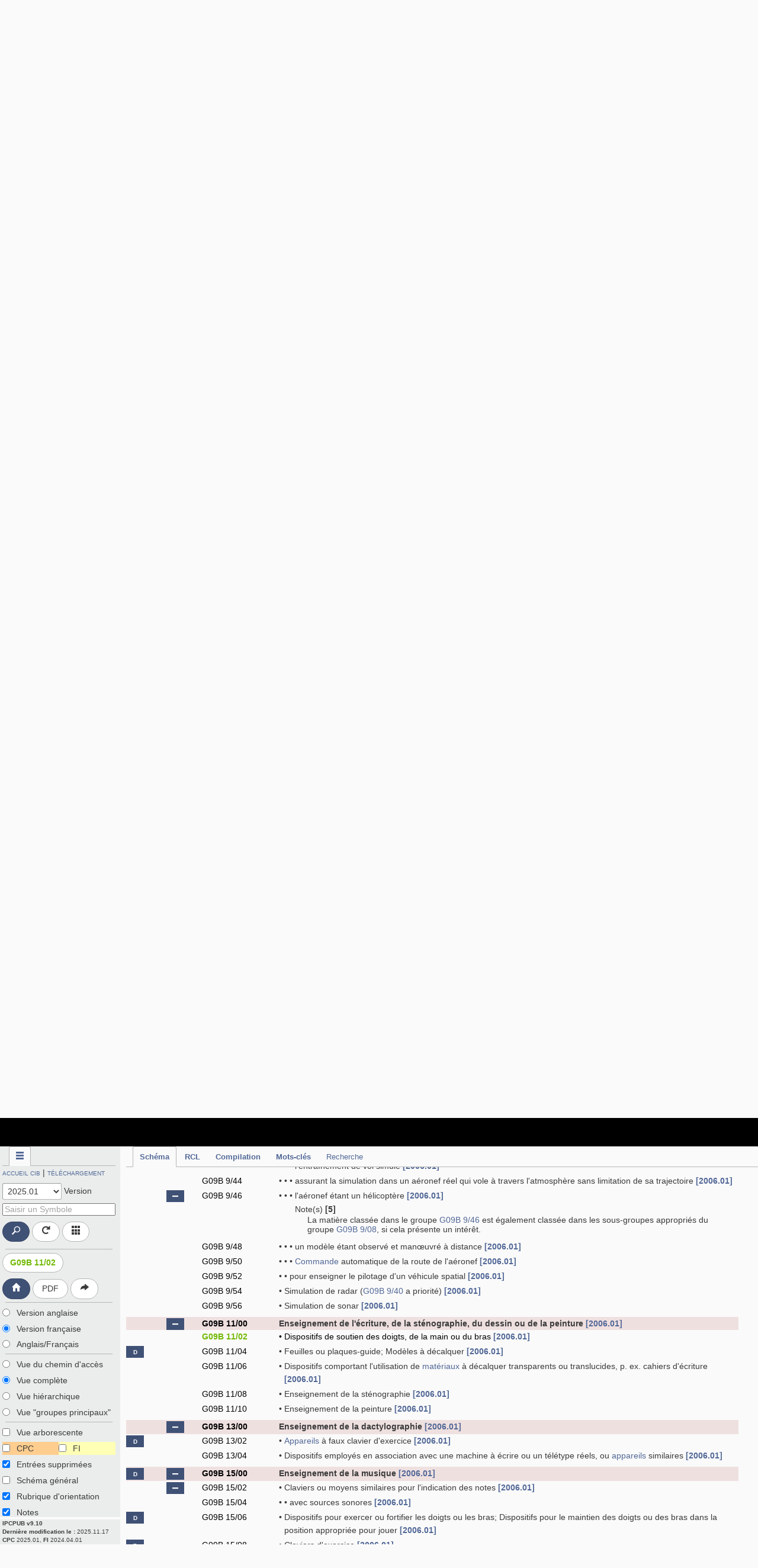

--- FILE ---
content_type: text/html
request_url: https://cdn.ipcpub.wipo.int/media/20250101/20250114183905/IPC/concordancelist/o2n/index.htm
body_size: 12084
content:
<table id="rclindex" class="rclidx" cellspacing="0" cellpadding="0"><tbody><tr>
        <td class="rclhierarchy-1">&nbsp;A</td>
        <td class="rclhierarchy-3">A01</td>
        <td class="rclhierarchy-4"><a oncontextmenu="return false;"
            href="#A01G"
            onclick="IPCPUB.rcl.show_subclass('A01G');return false">A01G</a>, <a oncontextmenu="return false;"
            href="#A01K"
            onclick="IPCPUB.rcl.show_subclass('A01K');return false">A01K</a>, <a oncontextmenu="return false;"
            href="#A01N"
            onclick="IPCPUB.rcl.show_subclass('A01N');return false">A01N</a></td>
        </tr><tr>
        <td class="rclhierarchy-1">&nbsp;</td>
        <td class="rclhierarchy-3">A21</td>
        <td class="rclhierarchy-4"><a oncontextmenu="return false;"
            href="#A21D"
            onclick="IPCPUB.rcl.show_subclass('A21D');return false">A21D</a></td>
        </tr><tr>
        <td class="rclhierarchy-1">&nbsp;</td>
        <td class="rclhierarchy-3">A23</td>
        <td class="rclhierarchy-4"><a oncontextmenu="return false;"
            href="#A23B"
            onclick="IPCPUB.rcl.show_subclass('A23B');return false">A23B</a>, <a oncontextmenu="return false;"
            href="#A23C"
            onclick="IPCPUB.rcl.show_subclass('A23C');return false">A23C</a>, <a oncontextmenu="return false;"
            href="#A23D"
            onclick="IPCPUB.rcl.show_subclass('A23D');return false">A23D</a>, <a oncontextmenu="return false;"
            href="#A23F"
            onclick="IPCPUB.rcl.show_subclass('A23F');return false">A23F</a>, <a oncontextmenu="return false;"
            href="#A23G"
            onclick="IPCPUB.rcl.show_subclass('A23G');return false">A23G</a>, <a oncontextmenu="return false;"
            href="#A23L"
            onclick="IPCPUB.rcl.show_subclass('A23L');return false">A23L</a></td>
        </tr><tr>
        <td class="rclhierarchy-1">&nbsp;</td>
        <td class="rclhierarchy-3">A61</td>
        <td class="rclhierarchy-4"><a oncontextmenu="return false;"
            href="#A61K"
            onclick="IPCPUB.rcl.show_subclass('A61K');return false">A61K</a></td>
        </tr><tr>
        <td class="rclhierarchy-1 sep">&nbsp;B</td>
        <td class="rclhierarchy-3 sep">B23</td>
        <td class="rclhierarchy-4 sep"><a oncontextmenu="return false;"
            href="#B23K"
            onclick="IPCPUB.rcl.show_subclass('B23K');return false">B23K</a></td>
        </tr><tr>
        <td class="rclhierarchy-1">&nbsp;</td>
        <td class="rclhierarchy-3">B64</td>
        <td class="rclhierarchy-4"><a oncontextmenu="return false;"
            href="#B64D"
            onclick="IPCPUB.rcl.show_subclass('B64D');return false">B64D</a></td>
        </tr><tr>
        <td class="rclhierarchy-1">&nbsp;</td>
        <td class="rclhierarchy-3">B65</td>
        <td class="rclhierarchy-4"><a oncontextmenu="return false;"
            href="#B65D"
            onclick="IPCPUB.rcl.show_subclass('B65D');return false">B65D</a></td>
        </tr><tr>
        <td class="rclhierarchy-1 sep">&nbsp;C</td>
        <td class="rclhierarchy-3 sep">C01</td>
        <td class="rclhierarchy-4 sep"><a oncontextmenu="return false;"
            href="#C01G"
            onclick="IPCPUB.rcl.show_subclass('C01G');return false">C01G</a></td>
        </tr><tr>
        <td class="rclhierarchy-1">&nbsp;</td>
        <td class="rclhierarchy-3">C08</td>
        <td class="rclhierarchy-4"><a oncontextmenu="return false;"
            href="#C08L"
            onclick="IPCPUB.rcl.show_subclass('C08L');return false">C08L</a></td>
        </tr><tr>
        <td class="rclhierarchy-1 sep">&nbsp;F</td>
        <td class="rclhierarchy-3 sep">F27</td>
        <td class="rclhierarchy-4 sep"><a oncontextmenu="return false;"
            href="#F27D"
            onclick="IPCPUB.rcl.show_subclass('F27D');return false">F27D</a></td>
        </tr><tr>
        <td class="rclhierarchy-1 sep">&nbsp;G</td>
        <td class="rclhierarchy-3 sep">G06</td>
        <td class="rclhierarchy-4 sep"><a oncontextmenu="return false;"
            href="#G06F"
            onclick="IPCPUB.rcl.show_subclass('G06F');return false">G06F</a></td>
        </tr><tr>
        <td class="rclhierarchy-1">&nbsp;</td>
        <td class="rclhierarchy-3">G08</td>
        <td class="rclhierarchy-4"><a oncontextmenu="return false;"
            href="#G08G"
            onclick="IPCPUB.rcl.show_subclass('G08G');return false">G08G</a></td>
        </tr><tr>
        <td class="rclhierarchy-1 sep">&nbsp;H</td>
        <td class="rclhierarchy-3 sep">H01</td>
        <td class="rclhierarchy-4 sep"><a oncontextmenu="return false;"
            href="#H01L"
            onclick="IPCPUB.rcl.show_subclass('H01L');return false">H01L</a></td>
        </tr><tr>
        <td class="rclhierarchy-1">&nbsp;</td>
        <td class="rclhierarchy-3">H02</td>
        <td class="rclhierarchy-4"><a oncontextmenu="return false;"
            href="#H02K"
            onclick="IPCPUB.rcl.show_subclass('H02K');return false">H02K</a></td>
        </tr><tr>
        <td class="rclhierarchy-1">&nbsp;</td>
        <td class="rclhierarchy-3">H05</td>
        <td class="rclhierarchy-4"><a oncontextmenu="return false;"
            href="#H05K"
            onclick="IPCPUB.rcl.show_subclass('H05K');return false">H05K</a></td>
        </tr></tbody></table></td></tr></tbody></table><table id="rclhead" class="rclhead hidden"><tbody><tr>
            <td class="header-old">Version 2024.01</td>
            <td class="header-new">Version 2025.01</td>
            </tr></tbody></table></tbody></table><table class="sc hidden" id="A01G"><tbody><tr>
                    <td class="old-s"><a name="A01G"></a>A01G</td>
                    <td class="new-s">&nbsp;</td>
                    </tr><tr>
                        <td class="old1"><span class="cl-cm"><a href="/?notion=scheme&version=20240101&symbol=A01G0013000000" onclick="IPCPUB.scheme.reach_entry('A01G0013000000','20240101'); return false">A01G 13/00</a></span></td>
                        <td class="new1">&nbsp;</td><tr><td class="old0i"><span class="cl-d"><a href="/?notion=scheme&version=20240101&symbol=A01G0013020000" onclick="IPCPUB.scheme.reach_entry('A01G0013020000','20240101'); return false">A01G 13/02</a></span></td><td class="new0"><span class="cl-n"><a href="/?notion=scheme&version=20250101&symbol=A01G0013200000" onclick="IPCPUB.scheme.reach_entry('A01G0013200000','20250101'); return false">A01G 13/20</a></span> - <span class="cl-n"><a href="/?notion=scheme&version=20250101&symbol=A01G0013240000" onclick="IPCPUB.scheme.reach_entry('A01G0013240000','20250101'); return false">13/24</a></span>, <span class="cl-n"><a href="/?notion=scheme&version=20250101&symbol=A01G0013270000" onclick="IPCPUB.scheme.reach_entry('A01G0013270000','20250101'); return false">A01G 13/27</a></span> - <span class="cl-n"><a href="/?notion=scheme&version=20250101&symbol=A01G0013390000" onclick="IPCPUB.scheme.reach_entry('A01G0013390000','20250101'); return false">13/39</a></span></td></tr><tr><td class="old1i"><span class="cl-d"><a href="/?notion=scheme&version=20240101&symbol=A01G0013040000" onclick="IPCPUB.scheme.reach_entry('A01G0013040000','20240101'); return false">A01G 13/04</a></span></td><td class="new1"><span class="cl-n"><a href="/?notion=scheme&version=20250101&symbol=A01G0013260000" onclick="IPCPUB.scheme.reach_entry('A01G0013260000','20250101'); return false">A01G 13/26</a></span></td></tr></tbody></table><table class="sc hidden" id="A01K"><tbody><tr>
                    <td class="old-s"><a name="A01K"></a>A01K</td>
                    <td class="new-s">&nbsp;</td>
                    </tr><tr>
                        <td class="old1"><span class="cl-cm"><a href="/?notion=scheme&version=20240101&symbol=A01K0067000000" onclick="IPCPUB.scheme.reach_entry('A01K0067000000','20240101'); return false">A01K 67/00</a></span></td>
                        <td class="new1">&nbsp;</td><tr><td class="old0i"><span class="cl-d"><a href="/?notion=scheme&version=20240101&symbol=A01K0067033000" onclick="IPCPUB.scheme.reach_entry('A01K0067033000','20240101'); return false">A01K 67/033</a></span></td><td class="new0"><span class="cl-n"><a href="/?notion=scheme&version=20250101&symbol=A01K0067300000" onclick="IPCPUB.scheme.reach_entry('A01K0067300000','20250101'); return false">A01K 67/30</a></span> - <span class="cl-n"><a href="/?notion=scheme&version=20250101&symbol=A01K0067680000" onclick="IPCPUB.scheme.reach_entry('A01K0067680000','20250101'); return false">67/68</a></span></td></tr><tr><td class="old1i"><span class="cl-d"><a href="/?notion=scheme&version=20240101&symbol=A01K0067040000" onclick="IPCPUB.scheme.reach_entry('A01K0067040000','20240101'); return false">A01K 67/04</a></span></td><td class="new1"><span class="cl-n"><a href="/?notion=scheme&version=20250101&symbol=A01K0067350000" onclick="IPCPUB.scheme.reach_entry('A01K0067350000','20250101'); return false">A01K 67/35</a></span>, <span class="cl-n"><a href="/?notion=scheme&version=20250101&symbol=A01K0067680000" onclick="IPCPUB.scheme.reach_entry('A01K0067680000','20250101'); return false">A01K 67/68</a></span></td></tr></tbody></table><table class="sc hidden" id="A01N"><tbody><tr>
                    <td class="old-s"><a name="A01N"></a>A01N</td>
                    <td class="new-s">&nbsp;</td>
                    </tr><tr>
                        <td class="old1"><span class="cl-cm"><a href="/?notion=scheme&version=20240101&symbol=A01N0001000000" onclick="IPCPUB.scheme.reach_entry('A01N0001000000','20240101'); return false">A01N 1/00</a></span></td>
                        <td class="new1">&nbsp;</td><tr><td class="old0i"><span class="cl-d"><a href="/?notion=scheme&version=20240101&symbol=A01N0001020000" onclick="IPCPUB.scheme.reach_entry('A01N0001020000','20240101'); return false">A01N 1/02</a></span></td><td class="new0"><span class="cl-n"><a href="/?notion=scheme&version=20250101&symbol=A01N0001100000" onclick="IPCPUB.scheme.reach_entry('A01N0001100000','20250101'); return false">A01N 1/10</a></span> - <span class="cl-n"><a href="/?notion=scheme&version=20250101&symbol=A01N0001168000" onclick="IPCPUB.scheme.reach_entry('A01N0001168000','20250101'); return false">1/168</a></span></td></tr></tbody></table><table class="sc hidden" id="A21D"><tbody><tr>
                    <td class="old-s"><a name="A21D"></a>A21D</td>
                    <td class="new-s">&nbsp;</td>
                    </tr><tr><td class="old1"><span class="cl-dm"><a href="/?notion=scheme&version=20240101&symbol=A21D0004000000" onclick="IPCPUB.scheme.reach_entry('A21D0004000000','20240101'); return false">A21D 4/00</a></span></td><td class="new1"><span class="cl-nm"><a href="/?notion=scheme&version=20250101&symbol=A23B0040000000" onclick="IPCPUB.scheme.reach_entry('A23B0040000000','20250101'); return false">A23B 40/00</a></span></td></tr><tr><td class="old0"><span class="cl-cm"><a href="/?notion=scheme&version=20240101&symbol=A21D0006000000" onclick="IPCPUB.scheme.reach_entry('A21D0006000000','20240101'); return false">A21D 6/00</a></span></td><td class="new0"><span class="cl-cm"><a href="/?notion=scheme&version=20250101&symbol=A21D0006000000" onclick="IPCPUB.scheme.reach_entry('A21D0006000000','20250101'); return false">A21D 6/00</a></span>, <span class="cl-nm"><a href="/?notion=scheme&version=20250101&symbol=A23B0040000000" onclick="IPCPUB.scheme.reach_entry('A23B0040000000','20250101'); return false">A23B 40/00</a></span></td></tr><tr><td class="old1"><span class="cl-cm"><a href="/?notion=scheme&version=20240101&symbol=A21D0015000000" onclick="IPCPUB.scheme.reach_entry('A21D0015000000','20240101'); return false">A21D 15/00</a></span></td><td class="new1"><span class="cl-cm"><a href="/?notion=scheme&version=20250101&symbol=A21D0015000000" onclick="IPCPUB.scheme.reach_entry('A21D0015000000','20250101'); return false">A21D 15/00</a></span>, <span class="cl-nm"><a href="/?notion=scheme&version=20250101&symbol=A23B0045000000" onclick="IPCPUB.scheme.reach_entry('A23B0045000000','20250101'); return false">A23B 45/00</a></span></td></tr><tr><td class="old0i"><span class="cl-c"><a href="/?notion=scheme&version=20240101&symbol=A21D0015020000" onclick="IPCPUB.scheme.reach_entry('A21D0015020000','20240101'); return false">A21D 15/02</a></span></td><td class="new0"><span class="cl-c"><a href="/?notion=scheme&version=20250101&symbol=A21D0015020000" onclick="IPCPUB.scheme.reach_entry('A21D0015020000','20250101'); return false">A21D 15/02</a></span>, <span class="cl-n"><a href="/?notion=scheme&version=20250101&symbol=A23B0045100000" onclick="IPCPUB.scheme.reach_entry('A23B0045100000','20250101'); return false">A23B 45/10</a></span></td></tr><tr><td class="old1i"><span class="cl-c"><a href="/?notion=scheme&version=20240101&symbol=A21D0015040000" onclick="IPCPUB.scheme.reach_entry('A21D0015040000','20240101'); return false">A21D 15/04</a></span></td><td class="new1"><span class="cl-c"><a href="/?notion=scheme&version=20250101&symbol=A21D0015040000" onclick="IPCPUB.scheme.reach_entry('A21D0015040000','20250101'); return false">A21D 15/04</a></span>, <span class="cl-n"><a href="/?notion=scheme&version=20250101&symbol=A23B0045300000" onclick="IPCPUB.scheme.reach_entry('A23B0045300000','20250101'); return false">A23B 45/30</a></span></td></tr><tr><td class="old0i"><span class="cl-c"><a href="/?notion=scheme&version=20240101&symbol=A21D0015060000" onclick="IPCPUB.scheme.reach_entry('A21D0015060000','20240101'); return false">A21D 15/06</a></span></td><td class="new0"><span class="cl-c"><a href="/?notion=scheme&version=20250101&symbol=A21D0015060000" onclick="IPCPUB.scheme.reach_entry('A21D0015060000','20250101'); return false">A21D 15/06</a></span>, <span class="cl-n"><a href="/?notion=scheme&version=20250101&symbol=A23B0045500000" onclick="IPCPUB.scheme.reach_entry('A23B0045500000','20250101'); return false">A23B 45/50</a></span></td></tr><tr><td class="old1i"><span class="cl-c"><a href="/?notion=scheme&version=20240101&symbol=A21D0015080000" onclick="IPCPUB.scheme.reach_entry('A21D0015080000','20240101'); return false">A21D 15/08</a></span></td><td class="new1"><span class="cl-c"><a href="/?notion=scheme&version=20250101&symbol=A21D0015080000" onclick="IPCPUB.scheme.reach_entry('A21D0015080000','20250101'); return false">A21D 15/08</a></span>, <span class="cl-n"><a href="/?notion=scheme&version=20250101&symbol=A23B0045700000" onclick="IPCPUB.scheme.reach_entry('A23B0045700000','20250101'); return false">A23B 45/70</a></span></td></tr></tbody></table><table class="sc hidden" id="A23B"><tbody><tr>
                    <td class="old-s"><a name="A23B"></a>A23B</td>
                    <td class="new-s">&nbsp;</td>
                    </tr><tr><td class="old1"><span class="cl-cm"><a href="/?notion=scheme&version=20240101&symbol=A23B0009000000" onclick="IPCPUB.scheme.reach_entry('A23B0009000000','20240101'); return false">A23B 9/00</a></span></td><td class="new1"><span class="cl-cm"><a href="/?notion=scheme&version=20250101&symbol=A23B0009000000" onclick="IPCPUB.scheme.reach_entry('A23B0009000000','20250101'); return false">A23B 9/00</a></span>, <span class="cl-nm"><a href="/?notion=scheme&version=20250101&symbol=A23B0075000000" onclick="IPCPUB.scheme.reach_entry('A23B0075000000','20250101'); return false">A23B 75/00</a></span></td></tr></tbody></table><table class="sc hidden" id="A23C"><tbody><tr>
                    <td class="old-s"><a name="A23C"></a>A23C</td>
                    <td class="new-s">&nbsp;</td>
                    </tr><tr><td class="old1"><span class="cl-dm"><a href="/?notion=scheme&version=20240101&symbol=A23C0003000000" onclick="IPCPUB.scheme.reach_entry('A23C0003000000','20240101'); return false">A23C 3/00</a></span></td><td class="new1"><span class="cl-n"><a href="/?notion=scheme&version=20250101&symbol=A23B0011100000" onclick="IPCPUB.scheme.reach_entry('A23B0011100000','20250101'); return false">A23B 11/10</a></span></td></tr><tr><td class="old0i"><span class="cl-d"><a href="/?notion=scheme&version=20240101&symbol=A23C0003020000" onclick="IPCPUB.scheme.reach_entry('A23C0003020000','20240101'); return false">A23C 3/02</a></span></td><td class="new0"><span class="cl-n"><a href="/?notion=scheme&version=20250101&symbol=A23B0011120000" onclick="IPCPUB.scheme.reach_entry('A23B0011120000','20250101'); return false">A23B 11/12</a></span></td></tr><tr><td class="old1i"><span class="cl-d"><a href="/?notion=scheme&version=20240101&symbol=A23C0003023000" onclick="IPCPUB.scheme.reach_entry('A23C0003023000','20240101'); return false">A23C 3/023</a></span></td><td class="new1"><span class="cl-n"><a href="/?notion=scheme&version=20250101&symbol=A23B0011123000" onclick="IPCPUB.scheme.reach_entry('A23B0011123000','20250101'); return false">A23B 11/123</a></span></td></tr><tr><td class="old0i"><span class="cl-d"><a href="/?notion=scheme&version=20240101&symbol=A23C0003027000" onclick="IPCPUB.scheme.reach_entry('A23C0003027000','20240101'); return false">A23C 3/027</a></span></td><td class="new0"><span class="cl-n"><a href="/?notion=scheme&version=20250101&symbol=A23B0011127000" onclick="IPCPUB.scheme.reach_entry('A23B0011127000','20250101'); return false">A23B 11/127</a></span></td></tr><tr><td class="old1i"><span class="cl-d"><a href="/?notion=scheme&version=20240101&symbol=A23C0003030000" onclick="IPCPUB.scheme.reach_entry('A23C0003030000','20240101'); return false">A23C 3/03</a></span></td><td class="new1"><span class="cl-n"><a href="/?notion=scheme&version=20250101&symbol=A23B0011130000" onclick="IPCPUB.scheme.reach_entry('A23B0011130000','20250101'); return false">A23B 11/13</a></span></td></tr><tr><td class="old0i"><span class="cl-d"><a href="/?notion=scheme&version=20240101&symbol=A23C0003033000" onclick="IPCPUB.scheme.reach_entry('A23C0003033000','20240101'); return false">A23C 3/033</a></span></td><td class="new0"><span class="cl-n"><a href="/?notion=scheme&version=20250101&symbol=A23B0011133000" onclick="IPCPUB.scheme.reach_entry('A23B0011133000','20250101'); return false">A23B 11/133</a></span></td></tr><tr><td class="old1i"><span class="cl-d"><a href="/?notion=scheme&version=20240101&symbol=A23C0003037000" onclick="IPCPUB.scheme.reach_entry('A23C0003037000','20240101'); return false">A23C 3/037</a></span></td><td class="new1"><span class="cl-n"><a href="/?notion=scheme&version=20250101&symbol=A23B0011137000" onclick="IPCPUB.scheme.reach_entry('A23B0011137000','20250101'); return false">A23B 11/137</a></span></td></tr><tr><td class="old0i"><span class="cl-d"><a href="/?notion=scheme&version=20240101&symbol=A23C0003040000" onclick="IPCPUB.scheme.reach_entry('A23C0003040000','20240101'); return false">A23C 3/04</a></span></td><td class="new0"><span class="cl-n"><a href="/?notion=scheme&version=20250101&symbol=A23B0011140000" onclick="IPCPUB.scheme.reach_entry('A23B0011140000','20250101'); return false">A23B 11/14</a></span></td></tr><tr><td class="old1i"><span class="cl-d"><a href="/?notion=scheme&version=20240101&symbol=A23C0003050000" onclick="IPCPUB.scheme.reach_entry('A23C0003050000','20240101'); return false">A23C 3/05</a></span></td><td class="new1"><span class="cl-n"><a href="/?notion=scheme&version=20250101&symbol=A23B0011145000" onclick="IPCPUB.scheme.reach_entry('A23B0011145000','20250101'); return false">A23B 11/145</a></span></td></tr><tr><td class="old0i"><span class="cl-d"><a href="/?notion=scheme&version=20240101&symbol=A23C0003070000" onclick="IPCPUB.scheme.reach_entry('A23C0003070000','20240101'); return false">A23C 3/07</a></span></td><td class="new0"><span class="cl-n"><a href="/?notion=scheme&version=20250101&symbol=A23B0011160000" onclick="IPCPUB.scheme.reach_entry('A23B0011160000','20250101'); return false">A23B 11/16</a></span></td></tr><tr><td class="old1i"><span class="cl-d"><a href="/?notion=scheme&version=20240101&symbol=A23C0003080000" onclick="IPCPUB.scheme.reach_entry('A23C0003080000','20240101'); return false">A23C 3/08</a></span></td><td class="new1"><span class="cl-n"><a href="/?notion=scheme&version=20250101&symbol=A23B0011180000" onclick="IPCPUB.scheme.reach_entry('A23B0011180000','20250101'); return false">A23B 11/18</a></span></td></tr><tr><td class="old0"><span class="cl-cm"><a href="/?notion=scheme&version=20240101&symbol=A23C0007000000" onclick="IPCPUB.scheme.reach_entry('A23C0007000000','20240101'); return false">A23C 7/00</a></span></td><td class="new0"><span class="cl-nm"><a href="/?notion=scheme&version=20250101&symbol=A23B0011000000" onclick="IPCPUB.scheme.reach_entry('A23B0011000000','20250101'); return false">A23B 11/00</a></span>, <span class="cl-cm"><a href="/?notion=scheme&version=20250101&symbol=A23C0007000000" onclick="IPCPUB.scheme.reach_entry('A23C0007000000','20250101'); return false">A23C 7/00</a></span></td></tr><tr><td class="old1"><span class="cl-cm"><a href="/?notion=scheme&version=20240101&symbol=A23C0011000000" onclick="IPCPUB.scheme.reach_entry('A23C0011000000','20240101'); return false">A23C 11/00</a></span></td><td class="new1"><span class="cl-n"><a href="/?notion=scheme&version=20250101&symbol=A23B0011200000" onclick="IPCPUB.scheme.reach_entry('A23B0011200000','20250101'); return false">A23B 11/20</a></span>, <span class="cl-cm"><a href="/?notion=scheme&version=20250101&symbol=A23C0011000000" onclick="IPCPUB.scheme.reach_entry('A23C0011000000','20250101'); return false">A23C 11/00</a></span></td></tr><tr><td class="old0i"><span class="cl-c"><a href="/?notion=scheme&version=20240101&symbol=A23C0011020000" onclick="IPCPUB.scheme.reach_entry('A23C0011020000','20240101'); return false">A23C 11/02</a></span></td><td class="new0"><span class="cl-n"><a href="/?notion=scheme&version=20250101&symbol=A23B0011220000" onclick="IPCPUB.scheme.reach_entry('A23B0011220000','20250101'); return false">A23B 11/22</a></span>, <span class="cl-c"><a href="/?notion=scheme&version=20250101&symbol=A23C0011020000" onclick="IPCPUB.scheme.reach_entry('A23C0011020000','20250101'); return false">A23C 11/02</a></span></td></tr><tr><td class="old1i"><span class="cl-c"><a href="/?notion=scheme&version=20240101&symbol=A23C0011040000" onclick="IPCPUB.scheme.reach_entry('A23C0011040000','20240101'); return false">A23C 11/04</a></span></td><td class="new1"><span class="cl-n"><a href="/?notion=scheme&version=20250101&symbol=A23B0011230000" onclick="IPCPUB.scheme.reach_entry('A23B0011230000','20250101'); return false">A23B 11/23</a></span>, <span class="cl-c"><a href="/?notion=scheme&version=20250101&symbol=A23C0011040000" onclick="IPCPUB.scheme.reach_entry('A23C0011040000','20250101'); return false">A23C 11/04</a></span></td></tr><tr><td class="old0i"><span class="cl-c"><a href="/?notion=scheme&version=20240101&symbol=A23C0011060000" onclick="IPCPUB.scheme.reach_entry('A23C0011060000','20240101'); return false">A23C 11/06</a></span></td><td class="new0"><span class="cl-n"><a href="/?notion=scheme&version=20250101&symbol=A23B0011250000" onclick="IPCPUB.scheme.reach_entry('A23B0011250000','20250101'); return false">A23B 11/25</a></span>, <span class="cl-c"><a href="/?notion=scheme&version=20250101&symbol=A23C0011060000" onclick="IPCPUB.scheme.reach_entry('A23C0011060000','20250101'); return false">A23C 11/06</a></span></td></tr><tr><td class="old1i"><span class="cl-c"><a href="/?notion=scheme&version=20240101&symbol=A23C0011080000" onclick="IPCPUB.scheme.reach_entry('A23C0011080000','20240101'); return false">A23C 11/08</a></span></td><td class="new1"><span class="cl-n"><a href="/?notion=scheme&version=20250101&symbol=A23B0011270000" onclick="IPCPUB.scheme.reach_entry('A23B0011270000','20250101'); return false">A23B 11/27</a></span>, <span class="cl-c"><a href="/?notion=scheme&version=20250101&symbol=A23C0011080000" onclick="IPCPUB.scheme.reach_entry('A23C0011080000','20250101'); return false">A23C 11/08</a></span></td></tr><tr><td class="old0i"><span class="cl-c"><a href="/?notion=scheme&version=20240101&symbol=A23C0011100000" onclick="IPCPUB.scheme.reach_entry('A23C0011100000','20240101'); return false">A23C 11/10</a></span></td><td class="new0"><span class="cl-n"><a href="/?notion=scheme&version=20250101&symbol=A23B0011290000" onclick="IPCPUB.scheme.reach_entry('A23B0011290000','20250101'); return false">A23B 11/29</a></span>, <span class="cl-c"><a href="/?notion=scheme&version=20250101&symbol=A23C0011100000" onclick="IPCPUB.scheme.reach_entry('A23C0011100000','20250101'); return false">A23C 11/10</a></span></td></tr><tr>
                        <td class="old1"><span class="cl-cm"><a href="/?notion=scheme&version=20240101&symbol=A23C0013000000" onclick="IPCPUB.scheme.reach_entry('A23C0013000000','20240101'); return false">A23C 13/00</a></span></td>
                        <td class="new1">&nbsp;</td><tr><td class="old0i"><span class="cl-d"><a href="/?notion=scheme&version=20240101&symbol=A23C0013080000" onclick="IPCPUB.scheme.reach_entry('A23C0013080000','20240101'); return false">A23C 13/08</a></span></td><td class="new0"><span class="cl-n"><a href="/?notion=scheme&version=20250101&symbol=A23B0011300000" onclick="IPCPUB.scheme.reach_entry('A23B0011300000','20250101'); return false">A23B 11/30</a></span></td></tr><tr><td class="old1i"><span class="cl-d"><a href="/?notion=scheme&version=20240101&symbol=A23C0013100000" onclick="IPCPUB.scheme.reach_entry('A23C0013100000','20240101'); return false">A23C 13/10</a></span></td><td class="new1"><span class="cl-n"><a href="/?notion=scheme&version=20250101&symbol=A23B0011350000" onclick="IPCPUB.scheme.reach_entry('A23B0011350000','20250101'); return false">A23B 11/35</a></span></td></tr><tr>
                        <td class="old0"><span class="cl-cm"><a href="/?notion=scheme&version=20240101&symbol=A23C0015000000" onclick="IPCPUB.scheme.reach_entry('A23C0015000000','20240101'); return false">A23C 15/00</a></span></td>
                        <td class="new0">&nbsp;</td><tr><td class="old1i"><span class="cl-d"><a href="/?notion=scheme&version=20240101&symbol=A23C0015180000" onclick="IPCPUB.scheme.reach_entry('A23C0015180000','20240101'); return false">A23C 15/18</a></span></td><td class="new1"><span class="cl-n"><a href="/?notion=scheme&version=20250101&symbol=A23B0011400000" onclick="IPCPUB.scheme.reach_entry('A23B0011400000','20250101'); return false">A23B 11/40</a></span></td></tr><tr><td class="old0i"><span class="cl-d"><a href="/?notion=scheme&version=20240101&symbol=A23C0015200000" onclick="IPCPUB.scheme.reach_entry('A23C0015200000','20240101'); return false">A23C 15/20</a></span></td><td class="new0"><span class="cl-n"><a href="/?notion=scheme&version=20250101&symbol=A23B0011450000" onclick="IPCPUB.scheme.reach_entry('A23B0011450000','20250101'); return false">A23B 11/45</a></span></td></tr><tr><td class="old1"><span class="cl-cm"><a href="/?notion=scheme&version=20240101&symbol=A23C0017000000" onclick="IPCPUB.scheme.reach_entry('A23C0017000000','20240101'); return false">A23C 17/00</a></span></td><td class="new1"><span class="cl-n"><a href="/?notion=scheme&version=20250101&symbol=A23B0011500000" onclick="IPCPUB.scheme.reach_entry('A23B0011500000','20250101'); return false">A23B 11/50</a></span>, <span class="cl-cm"><a href="/?notion=scheme&version=20250101&symbol=A23C0017000000" onclick="IPCPUB.scheme.reach_entry('A23C0017000000','20250101'); return false">A23C 17/00</a></span></td></tr><tr><td class="old0i"><span class="cl-c"><a href="/?notion=scheme&version=20240101&symbol=A23C0017020000" onclick="IPCPUB.scheme.reach_entry('A23C0017020000','20240101'); return false">A23C 17/02</a></span></td><td class="new0"><span class="cl-n"><a href="/?notion=scheme&version=20250101&symbol=A23B0011550000" onclick="IPCPUB.scheme.reach_entry('A23B0011550000','20250101'); return false">A23B 11/55</a></span>, <span class="cl-c"><a href="/?notion=scheme&version=20250101&symbol=A23C0017020000" onclick="IPCPUB.scheme.reach_entry('A23C0017020000','20250101'); return false">A23C 17/02</a></span></td></tr><tr>
                        <td class="old1"><span class="cl-cm"><a href="/?notion=scheme&version=20240101&symbol=A23C0019000000" onclick="IPCPUB.scheme.reach_entry('A23C0019000000','20240101'); return false">A23C 19/00</a></span></td>
                        <td class="new1">&nbsp;</td><tr><td class="old0i"><span class="cl-d"><a href="/?notion=scheme&version=20240101&symbol=A23C0019097000" onclick="IPCPUB.scheme.reach_entry('A23C0019097000','20240101'); return false">A23C 19/097</a></span></td><td class="new0"><span class="cl-n"><a href="/?notion=scheme&version=20250101&symbol=A23B0011600000" onclick="IPCPUB.scheme.reach_entry('A23B0011600000','20250101'); return false">A23B 11/60</a></span></td></tr><tr><td class="old1i"><span class="cl-d"><a href="/?notion=scheme&version=20240101&symbol=A23C0019100000" onclick="IPCPUB.scheme.reach_entry('A23C0019100000','20240101'); return false">A23C 19/10</a></span></td><td class="new1"><span class="cl-n"><a href="/?notion=scheme&version=20250101&symbol=A23B0011650000" onclick="IPCPUB.scheme.reach_entry('A23B0011650000','20250101'); return false">A23B 11/65</a></span></td></tr><tr><td class="old0i"><span class="cl-d"><a href="/?notion=scheme&version=20240101&symbol=A23C0019110000" onclick="IPCPUB.scheme.reach_entry('A23C0019110000','20240101'); return false">A23C 19/11</a></span></td><td class="new0"><span class="cl-n"><a href="/?notion=scheme&version=20250101&symbol=A23B0011670000" onclick="IPCPUB.scheme.reach_entry('A23B0011670000','20250101'); return false">A23B 11/67</a></span></td></tr><tr><td class="old1"><span class="cl-cm"><a href="/?notion=scheme&version=20240101&symbol=A23C0020000000" onclick="IPCPUB.scheme.reach_entry('A23C0020000000','20240101'); return false">A23C 20/00</a></span></td><td class="new1"><span class="cl-n"><a href="/?notion=scheme&version=20250101&symbol=A23B0011700000" onclick="IPCPUB.scheme.reach_entry('A23B0011700000','20250101'); return false">A23B 11/70</a></span>, <span class="cl-cm"><a href="/?notion=scheme&version=20250101&symbol=A23C0020000000" onclick="IPCPUB.scheme.reach_entry('A23C0020000000','20250101'); return false">A23C 20/00</a></span></td></tr><tr>
                        <td class="old0"><span class="cl-cm"><a href="/?notion=scheme&version=20240101&symbol=A23C0020000000" onclick="IPCPUB.scheme.reach_entry('A23C0020000000','20240101'); return false">A23C 20/00</a></span></td>
                        <td class="new0">&nbsp;</td><tr><td class="old1i"><span class="cl-c"><a href="/?notion=scheme&version=20240101&symbol=A23C0020020000" onclick="IPCPUB.scheme.reach_entry('A23C0020020000','20240101'); return false">A23C 20/02</a></span></td><td class="new1"><span class="cl-n"><a href="/?notion=scheme&version=20250101&symbol=A23B0011750000" onclick="IPCPUB.scheme.reach_entry('A23B0011750000','20250101'); return false">A23B 11/75</a></span>, <span class="cl-c"><a href="/?notion=scheme&version=20250101&symbol=A23C0020020000" onclick="IPCPUB.scheme.reach_entry('A23C0020020000','20250101'); return false">A23C 20/02</a></span></td></tr><tr><td class="old0"><span class="cl-cm"><a href="/?notion=scheme&version=20240101&symbol=A23C0021000000" onclick="IPCPUB.scheme.reach_entry('A23C0021000000','20240101'); return false">A23C 21/00</a></span></td><td class="new0"><span class="cl-n"><a href="/?notion=scheme&version=20250101&symbol=A23B0011800000" onclick="IPCPUB.scheme.reach_entry('A23B0011800000','20250101'); return false">A23B 11/80</a></span>, <span class="cl-cm"><a href="/?notion=scheme&version=20250101&symbol=A23C0021000000" onclick="IPCPUB.scheme.reach_entry('A23C0021000000','20250101'); return false">A23C 21/00</a></span></td></tr><tr><td class="old1i"><span class="cl-c"><a href="/?notion=scheme&version=20240101&symbol=A23C0021020000" onclick="IPCPUB.scheme.reach_entry('A23C0021020000','20240101'); return false">A23C 21/02</a></span></td><td class="new1"><span class="cl-n"><a href="/?notion=scheme&version=20250101&symbol=A23B0011820000" onclick="IPCPUB.scheme.reach_entry('A23B0011820000','20250101'); return false">A23B 11/82</a></span>, <span class="cl-c"><a href="/?notion=scheme&version=20250101&symbol=A23C0021020000" onclick="IPCPUB.scheme.reach_entry('A23C0021020000','20250101'); return false">A23C 21/02</a></span></td></tr><tr><td class="old0i"><span class="cl-c"><a href="/?notion=scheme&version=20240101&symbol=A23C0021040000" onclick="IPCPUB.scheme.reach_entry('A23C0021040000','20240101'); return false">A23C 21/04</a></span></td><td class="new0"><span class="cl-n"><a href="/?notion=scheme&version=20250101&symbol=A23B0011840000" onclick="IPCPUB.scheme.reach_entry('A23B0011840000','20250101'); return false">A23B 11/84</a></span>, <span class="cl-c"><a href="/?notion=scheme&version=20250101&symbol=A23C0021040000" onclick="IPCPUB.scheme.reach_entry('A23C0021040000','20250101'); return false">A23C 21/04</a></span></td></tr><tr><td class="old1i"><span class="cl-c"><a href="/?notion=scheme&version=20240101&symbol=A23C0021060000" onclick="IPCPUB.scheme.reach_entry('A23C0021060000','20240101'); return false">A23C 21/06</a></span></td><td class="new1"><span class="cl-n"><a href="/?notion=scheme&version=20250101&symbol=A23B0011860000" onclick="IPCPUB.scheme.reach_entry('A23B0011860000','20250101'); return false">A23B 11/86</a></span>, <span class="cl-c"><a href="/?notion=scheme&version=20250101&symbol=A23C0021060000" onclick="IPCPUB.scheme.reach_entry('A23C0021060000','20250101'); return false">A23C 21/06</a></span></td></tr><tr><td class="old0i"><span class="cl-c"><a href="/?notion=scheme&version=20240101&symbol=A23C0021080000" onclick="IPCPUB.scheme.reach_entry('A23C0021080000','20240101'); return false">A23C 21/08</a></span></td><td class="new0"><span class="cl-n"><a href="/?notion=scheme&version=20250101&symbol=A23B0011870000" onclick="IPCPUB.scheme.reach_entry('A23B0011870000','20250101'); return false">A23B 11/87</a></span>, <span class="cl-c"><a href="/?notion=scheme&version=20250101&symbol=A23C0021080000" onclick="IPCPUB.scheme.reach_entry('A23C0021080000','20250101'); return false">A23C 21/08</a></span></td></tr><tr><td class="old1i"><span class="cl-c"><a href="/?notion=scheme&version=20240101&symbol=A23C0021100000" onclick="IPCPUB.scheme.reach_entry('A23C0021100000','20240101'); return false">A23C 21/10</a></span></td><td class="new1"><span class="cl-n"><a href="/?notion=scheme&version=20250101&symbol=A23B0011880000" onclick="IPCPUB.scheme.reach_entry('A23B0011880000','20250101'); return false">A23B 11/88</a></span>, <span class="cl-c"><a href="/?notion=scheme&version=20250101&symbol=A23C0021100000" onclick="IPCPUB.scheme.reach_entry('A23C0021100000','20250101'); return false">A23C 21/10</a></span></td></tr></tbody></table><table class="sc hidden" id="A23D"><tbody><tr>
                    <td class="old-s"><a name="A23D"></a>A23D</td>
                    <td class="new-s">&nbsp;</td>
                    </tr><tr>
                        <td class="old1"><span class="cl-cm"><a href="/?notion=scheme&version=20240101&symbol=A23D0007000000" onclick="IPCPUB.scheme.reach_entry('A23D0007000000','20240101'); return false">A23D 7/00</a></span></td>
                        <td class="new1">&nbsp;</td><tr><td class="old0i"><span class="cl-d"><a href="/?notion=scheme&version=20240101&symbol=A23D0007060000" onclick="IPCPUB.scheme.reach_entry('A23D0007060000','20240101'); return false">A23D 7/06</a></span></td><td class="new0"><span class="cl-n"><a href="/?notion=scheme&version=20250101&symbol=A23B0020100000" onclick="IPCPUB.scheme.reach_entry('A23B0020100000','20250101'); return false">A23B 20/10</a></span></td></tr><tr>
                        <td class="old1"><span class="cl-cm"><a href="/?notion=scheme&version=20240101&symbol=A23D0009000000" onclick="IPCPUB.scheme.reach_entry('A23D0009000000','20240101'); return false">A23D 9/00</a></span></td>
                        <td class="new1">&nbsp;</td><tr><td class="old0i"><span class="cl-d"><a href="/?notion=scheme&version=20240101&symbol=A23D0009060000" onclick="IPCPUB.scheme.reach_entry('A23D0009060000','20240101'); return false">A23D 9/06</a></span></td><td class="new0"><span class="cl-n"><a href="/?notion=scheme&version=20250101&symbol=A23B0020300000" onclick="IPCPUB.scheme.reach_entry('A23B0020300000','20250101'); return false">A23B 20/30</a></span></td></tr></tbody></table><table class="sc hidden" id="A23F"><tbody><tr>
                    <td class="old-s"><a name="A23F"></a>A23F</td>
                    <td class="new-s">&nbsp;</td>
                    </tr><tr><td class="old1"><span class="cl-cm"><a href="/?notion=scheme&version=20240101&symbol=A23F0003000000" onclick="IPCPUB.scheme.reach_entry('A23F0003000000','20240101'); return false">A23F 3/00</a></span></td><td class="new1"><span class="cl-nm"><a href="/?notion=scheme&version=20250101&symbol=A23B0085000000" onclick="IPCPUB.scheme.reach_entry('A23B0085000000','20250101'); return false">A23B 85/00</a></span>, <span class="cl-cm"><a href="/?notion=scheme&version=20250101&symbol=A23F0003000000" onclick="IPCPUB.scheme.reach_entry('A23F0003000000','20250101'); return false">A23F 3/00</a></span></td></tr><tr><td class="old0"><span class="cl-cm"><a href="/?notion=scheme&version=20240101&symbol=A23F0005000000" onclick="IPCPUB.scheme.reach_entry('A23F0005000000','20240101'); return false">A23F 5/00</a></span></td><td class="new0"><span class="cl-nm"><a href="/?notion=scheme&version=20250101&symbol=A23B0090000000" onclick="IPCPUB.scheme.reach_entry('A23B0090000000','20250101'); return false">A23B 90/00</a></span>, <span class="cl-cm"><a href="/?notion=scheme&version=20250101&symbol=A23F0005000000" onclick="IPCPUB.scheme.reach_entry('A23F0005000000','20250101'); return false">A23F 5/00</a></span></td></tr><tr><td class="old1i"><span class="cl-c"><a href="/?notion=scheme&version=20240101&symbol=A23F0005140000" onclick="IPCPUB.scheme.reach_entry('A23F0005140000','20240101'); return false">A23F 5/14</a></span></td><td class="new1"><span class="cl-nm"><a href="/?notion=scheme&version=20250101&symbol=A23B0090000000" onclick="IPCPUB.scheme.reach_entry('A23B0090000000','20250101'); return false">A23B 90/00</a></span>, <span class="cl-c"><a href="/?notion=scheme&version=20250101&symbol=A23F0005140000" onclick="IPCPUB.scheme.reach_entry('A23F0005140000','20250101'); return false">A23F 5/14</a></span></td></tr></tbody></table><table class="sc hidden" id="A23G"><tbody><tr>
                    <td class="old-s"><a name="A23G"></a>A23G</td>
                    <td class="new-s">&nbsp;</td>
                    </tr><tr><td class="old1"><span class="cl-cm"><a href="/?notion=scheme&version=20240101&symbol=A23G0001000000" onclick="IPCPUB.scheme.reach_entry('A23G0001000000','20240101'); return false">A23G 1/00</a></span></td><td class="new1"><span class="cl-nm"><a href="/?notion=scheme&version=20250101&symbol=A23B0080000000" onclick="IPCPUB.scheme.reach_entry('A23B0080000000','20250101'); return false">A23B 80/00</a></span>, <span class="cl-cm"><a href="/?notion=scheme&version=20250101&symbol=A23G0001000000" onclick="IPCPUB.scheme.reach_entry('A23G0001000000','20250101'); return false">A23G 1/00</a></span></td></tr></tbody></table><table class="sc hidden" id="A23L"><tbody><tr>
                    <td class="old-s"><a name="A23L"></a>A23L</td>
                    <td class="new-s">&nbsp;</td>
                    </tr><tr>
                        <td class="old1"><span class="cl-cm"><a href="/?notion=scheme&version=20240101&symbol=A23L0002000000" onclick="IPCPUB.scheme.reach_entry('A23L0002000000','20240101'); return false">A23L 2/00</a></span></td>
                        <td class="new1">&nbsp;</td><tr><td class="old0i"><span class="cl-d"><a href="/?notion=scheme&version=20240101&symbol=A23L0002420000" onclick="IPCPUB.scheme.reach_entry('A23L0002420000','20240101'); return false">A23L 2/42</a></span></td><td class="new0"><span class="cl-nm"><a href="/?notion=scheme&version=20250101&symbol=A23B0070000000" onclick="IPCPUB.scheme.reach_entry('A23B0070000000','20250101'); return false">A23B 70/00</a></span></td></tr><tr><td class="old1i"><span class="cl-d"><a href="/?notion=scheme&version=20240101&symbol=A23L0002440000" onclick="IPCPUB.scheme.reach_entry('A23L0002440000','20240101'); return false">A23L 2/44</a></span></td><td class="new1"><span class="cl-n"><a href="/?notion=scheme&version=20250101&symbol=A23B0070100000" onclick="IPCPUB.scheme.reach_entry('A23B0070100000','20250101'); return false">A23B 70/10</a></span></td></tr><tr><td class="old0i"><span class="cl-d"><a href="/?notion=scheme&version=20240101&symbol=A23L0002460000" onclick="IPCPUB.scheme.reach_entry('A23L0002460000','20240101'); return false">A23L 2/46</a></span></td><td class="new0"><span class="cl-n"><a href="/?notion=scheme&version=20250101&symbol=A23B0070300000" onclick="IPCPUB.scheme.reach_entry('A23B0070300000','20250101'); return false">A23B 70/30</a></span></td></tr><tr><td class="old1i"><span class="cl-d"><a href="/?notion=scheme&version=20240101&symbol=A23L0002480000" onclick="IPCPUB.scheme.reach_entry('A23L0002480000','20240101'); return false">A23L 2/48</a></span></td><td class="new1"><span class="cl-n"><a href="/?notion=scheme&version=20250101&symbol=A23B0070350000" onclick="IPCPUB.scheme.reach_entry('A23B0070350000','20250101'); return false">A23B 70/35</a></span></td></tr><tr><td class="old0i"><span class="cl-d"><a href="/?notion=scheme&version=20240101&symbol=A23L0002500000" onclick="IPCPUB.scheme.reach_entry('A23L0002500000','20240101'); return false">A23L 2/50</a></span></td><td class="new0"><span class="cl-n"><a href="/?notion=scheme&version=20250101&symbol=A23B0070500000" onclick="IPCPUB.scheme.reach_entry('A23B0070500000','20250101'); return false">A23B 70/50</a></span></td></tr><tr><td class="old1"><span class="cl-dm"><a href="/?notion=scheme&version=20240101&symbol=A23L0003000000" onclick="IPCPUB.scheme.reach_entry('A23L0003000000','20240101'); return false">A23L 3/00</a></span></td><td class="new1"><span class="cl-nm"><a href="/?notion=scheme&version=20250101&symbol=A23B0002000000" onclick="IPCPUB.scheme.reach_entry('A23B0002000000','20250101'); return false">A23B 2/00</a></span></td></tr><tr><td class="old0i"><span class="cl-d"><a href="/?notion=scheme&version=20240101&symbol=A23L0003005000" onclick="IPCPUB.scheme.reach_entry('A23L0003005000','20240101'); return false">A23L 3/005</a></span></td><td class="new0"><span class="cl-n"><a href="/?notion=scheme&version=20250101&symbol=A23B0002050000" onclick="IPCPUB.scheme.reach_entry('A23B0002050000','20250101'); return false">A23B 2/05</a></span></td></tr><tr><td class="old1i"><span class="cl-d"><a href="/?notion=scheme&version=20240101&symbol=A23L0003010000" onclick="IPCPUB.scheme.reach_entry('A23L0003010000','20240101'); return false">A23L 3/01</a></span></td><td class="new1"><span class="cl-n"><a href="/?notion=scheme&version=20250101&symbol=A23B0002080000" onclick="IPCPUB.scheme.reach_entry('A23B0002080000','20250101'); return false">A23B 2/08</a></span></td></tr><tr><td class="old0i"><span class="cl-d"><a href="/?notion=scheme&version=20240101&symbol=A23L0003015000" onclick="IPCPUB.scheme.reach_entry('A23L0003015000','20240101'); return false">A23L 3/015</a></span></td><td class="new0"><span class="cl-n"><a href="/?notion=scheme&version=20250101&symbol=A23B0002100000" onclick="IPCPUB.scheme.reach_entry('A23B0002100000','20250101'); return false">A23B 2/10</a></span></td></tr><tr><td class="old1i"><span class="cl-d"><a href="/?notion=scheme&version=20240101&symbol=A23L0003020000" onclick="IPCPUB.scheme.reach_entry('A23L0003020000','20240101'); return false">A23L 3/02</a></span></td><td class="new1"><span class="cl-n"><a href="/?notion=scheme&version=20250101&symbol=A23B0002200000" onclick="IPCPUB.scheme.reach_entry('A23B0002200000','20250101'); return false">A23B 2/20</a></span></td></tr><tr><td class="old0i"><span class="cl-d"><a href="/?notion=scheme&version=20240101&symbol=A23L0003040000" onclick="IPCPUB.scheme.reach_entry('A23L0003040000','20240101'); return false">A23L 3/04</a></span></td><td class="new0"><span class="cl-n"><a href="/?notion=scheme&version=20250101&symbol=A23B0002220000" onclick="IPCPUB.scheme.reach_entry('A23B0002220000','20250101'); return false">A23B 2/22</a></span></td></tr><tr><td class="old1i"><span class="cl-d"><a href="/?notion=scheme&version=20240101&symbol=A23L0003060000" onclick="IPCPUB.scheme.reach_entry('A23L0003060000','20240101'); return false">A23L 3/06</a></span></td><td class="new1"><span class="cl-n"><a href="/?notion=scheme&version=20250101&symbol=A23B0002250000" onclick="IPCPUB.scheme.reach_entry('A23B0002250000','20250101'); return false">A23B 2/25</a></span></td></tr><tr><td class="old0i"><span class="cl-d"><a href="/?notion=scheme&version=20240101&symbol=A23L0003080000" onclick="IPCPUB.scheme.reach_entry('A23L0003080000','20240101'); return false">A23L 3/08</a></span></td><td class="new0"><span class="cl-n"><a href="/?notion=scheme&version=20250101&symbol=A23B0002280000" onclick="IPCPUB.scheme.reach_entry('A23B0002280000','20250101'); return false">A23B 2/28</a></span></td></tr><tr><td class="old1i"><span class="cl-d"><a href="/?notion=scheme&version=20240101&symbol=A23L0003100000" onclick="IPCPUB.scheme.reach_entry('A23L0003100000','20240101'); return false">A23L 3/10</a></span></td><td class="new1"><span class="cl-n"><a href="/?notion=scheme&version=20250101&symbol=A23B0002300000" onclick="IPCPUB.scheme.reach_entry('A23B0002300000','20250101'); return false">A23B 2/30</a></span></td></tr><tr><td class="old0i"><span class="cl-d"><a href="/?notion=scheme&version=20240101&symbol=A23L0003120000" onclick="IPCPUB.scheme.reach_entry('A23L0003120000','20240101'); return false">A23L 3/12</a></span></td><td class="new0"><span class="cl-n"><a href="/?notion=scheme&version=20250101&symbol=A23B0002330000" onclick="IPCPUB.scheme.reach_entry('A23B0002330000','20250101'); return false">A23B 2/33</a></span></td></tr><tr><td class="old1i"><span class="cl-d"><a href="/?notion=scheme&version=20240101&symbol=A23L0003140000" onclick="IPCPUB.scheme.reach_entry('A23L0003140000','20240101'); return false">A23L 3/14</a></span></td><td class="new1"><span class="cl-n"><a href="/?notion=scheme&version=20250101&symbol=A23B0002370000" onclick="IPCPUB.scheme.reach_entry('A23B0002370000','20250101'); return false">A23B 2/37</a></span></td></tr><tr><td class="old0i"><span class="cl-d"><a href="/?notion=scheme&version=20240101&symbol=A23L0003160000" onclick="IPCPUB.scheme.reach_entry('A23L0003160000','20240101'); return false">A23L 3/16</a></span></td><td class="new0"><span class="cl-n"><a href="/?notion=scheme&version=20250101&symbol=A23B0002400000" onclick="IPCPUB.scheme.reach_entry('A23B0002400000','20250101'); return false">A23B 2/40</a></span></td></tr><tr><td class="old1i"><span class="cl-d"><a href="/?notion=scheme&version=20240101&symbol=A23L0003180000" onclick="IPCPUB.scheme.reach_entry('A23L0003180000','20240101'); return false">A23L 3/18</a></span></td><td class="new1"><span class="cl-n"><a href="/?notion=scheme&version=20250101&symbol=A23B0002420000" onclick="IPCPUB.scheme.reach_entry('A23B0002420000','20250101'); return false">A23B 2/42</a></span></td></tr><tr><td class="old0i"><span class="cl-d"><a href="/?notion=scheme&version=20240101&symbol=A23L0003200000" onclick="IPCPUB.scheme.reach_entry('A23L0003200000','20240101'); return false">A23L 3/20</a></span></td><td class="new0"><span class="cl-n"><a href="/?notion=scheme&version=20250101&symbol=A23B0002440000" onclick="IPCPUB.scheme.reach_entry('A23B0002440000','20250101'); return false">A23B 2/44</a></span></td></tr><tr><td class="old1i"><span class="cl-d"><a href="/?notion=scheme&version=20240101&symbol=A23L0003220000" onclick="IPCPUB.scheme.reach_entry('A23L0003220000','20240101'); return false">A23L 3/22</a></span></td><td class="new1"><span class="cl-n"><a href="/?notion=scheme&version=20250101&symbol=A23B0002460000" onclick="IPCPUB.scheme.reach_entry('A23B0002460000','20250101'); return false">A23B 2/46</a></span></td></tr><tr><td class="old0i"><span class="cl-d"><a href="/?notion=scheme&version=20240101&symbol=A23L0003240000" onclick="IPCPUB.scheme.reach_entry('A23L0003240000','20240101'); return false">A23L 3/24</a></span></td><td class="new0"><span class="cl-n"><a href="/?notion=scheme&version=20250101&symbol=A23B0002480000" onclick="IPCPUB.scheme.reach_entry('A23B0002480000','20250101'); return false">A23B 2/48</a></span></td></tr><tr><td class="old1i"><span class="cl-d"><a href="/?notion=scheme&version=20240101&symbol=A23L0003260000" onclick="IPCPUB.scheme.reach_entry('A23L0003260000','20240101'); return false">A23L 3/26</a></span></td><td class="new1"><span class="cl-n"><a href="/?notion=scheme&version=20250101&symbol=A23B0002500000" onclick="IPCPUB.scheme.reach_entry('A23B0002500000','20250101'); return false">A23B 2/50</a></span></td></tr><tr><td class="old0i"><span class="cl-d"><a href="/?notion=scheme&version=20240101&symbol=A23L0003280000" onclick="IPCPUB.scheme.reach_entry('A23L0003280000','20240101'); return false">A23L 3/28</a></span></td><td class="new0"><span class="cl-n"><a href="/?notion=scheme&version=20250101&symbol=A23B0002530000" onclick="IPCPUB.scheme.reach_entry('A23B0002530000','20250101'); return false">A23B 2/53</a></span></td></tr><tr><td class="old1i"><span class="cl-d"><a href="/?notion=scheme&version=20240101&symbol=A23L0003300000" onclick="IPCPUB.scheme.reach_entry('A23L0003300000','20240101'); return false">A23L 3/30</a></span></td><td class="new1"><span class="cl-n"><a href="/?notion=scheme&version=20250101&symbol=A23B0002570000" onclick="IPCPUB.scheme.reach_entry('A23B0002570000','20250101'); return false">A23B 2/57</a></span></td></tr><tr><td class="old0i"><span class="cl-d"><a href="/?notion=scheme&version=20240101&symbol=A23L0003320000" onclick="IPCPUB.scheme.reach_entry('A23L0003320000','20240101'); return false">A23L 3/32</a></span></td><td class="new0"><span class="cl-n"><a href="/?notion=scheme&version=20250101&symbol=A23B0002600000" onclick="IPCPUB.scheme.reach_entry('A23B0002600000','20250101'); return false">A23B 2/60</a></span></td></tr><tr><td class="old1i"><span class="cl-d"><a href="/?notion=scheme&version=20240101&symbol=A23L0003340000" onclick="IPCPUB.scheme.reach_entry('A23L0003340000','20240101'); return false">A23L 3/34</a></span></td><td class="new1"><span class="cl-n"><a href="/?notion=scheme&version=20250101&symbol=A23B0002700000" onclick="IPCPUB.scheme.reach_entry('A23B0002700000','20250101'); return false">A23B 2/70</a></span></td></tr><tr><td class="old0i"><span class="cl-d"><a href="/?notion=scheme&version=20240101&symbol=A23L0003340900" onclick="IPCPUB.scheme.reach_entry('A23L0003340900','20240101'); return false">A23L 3/3409</a></span></td><td class="new0"><span class="cl-n"><a href="/?notion=scheme&version=20250101&symbol=A23B0002704000" onclick="IPCPUB.scheme.reach_entry('A23B0002704000','20250101'); return false">A23B 2/704</a></span></td></tr><tr><td class="old1i"><span class="cl-d"><a href="/?notion=scheme&version=20240101&symbol=A23L0003341800" onclick="IPCPUB.scheme.reach_entry('A23L0003341800','20240101'); return false">A23L 3/3418</a></span></td><td class="new1"><span class="cl-n"><a href="/?notion=scheme&version=20250101&symbol=A23B0002708000" onclick="IPCPUB.scheme.reach_entry('A23B0002708000','20250101'); return false">A23B 2/708</a></span></td></tr><tr><td class="old0i"><span class="cl-d"><a href="/?notion=scheme&version=20240101&symbol=A23L0003342700" onclick="IPCPUB.scheme.reach_entry('A23L0003342700','20240101'); return false">A23L 3/3427</a></span></td><td class="new0"><span class="cl-n"><a href="/?notion=scheme&version=20250101&symbol=A23B0002712000" onclick="IPCPUB.scheme.reach_entry('A23B0002712000','20250101'); return false">A23B 2/712</a></span></td></tr><tr><td class="old1i"><span class="cl-d"><a href="/?notion=scheme&version=20240101&symbol=A23L0003343600" onclick="IPCPUB.scheme.reach_entry('A23L0003343600','20240101'); return false">A23L 3/3436</a></span></td><td class="new1"><span class="cl-n"><a href="/?notion=scheme&version=20250101&symbol=A23B0002717000" onclick="IPCPUB.scheme.reach_entry('A23B0002717000','20250101'); return false">A23B 2/717</a></span></td></tr><tr><td class="old0i"><span class="cl-d"><a href="/?notion=scheme&version=20240101&symbol=A23L0003344500" onclick="IPCPUB.scheme.reach_entry('A23L0003344500','20240101'); return false">A23L 3/3445</a></span></td><td class="new0"><span class="cl-n"><a href="/?notion=scheme&version=20250101&symbol=A23B0002721000" onclick="IPCPUB.scheme.reach_entry('A23B0002721000','20250101'); return false">A23B 2/721</a></span></td></tr><tr><td class="old1i"><span class="cl-d"><a href="/?notion=scheme&version=20240101&symbol=A23L0003345400" onclick="IPCPUB.scheme.reach_entry('A23L0003345400','20240101'); return false">A23L 3/3454</a></span></td><td class="new1"><span class="cl-n"><a href="/?notion=scheme&version=20250101&symbol=A23B0002725000" onclick="IPCPUB.scheme.reach_entry('A23B0002725000','20250101'); return false">A23B 2/725</a></span></td></tr><tr><td class="old0i"><span class="cl-d"><a href="/?notion=scheme&version=20240101&symbol=A23L0003346300" onclick="IPCPUB.scheme.reach_entry('A23L0003346300','20240101'); return false">A23L 3/3463</a></span></td><td class="new0"><span class="cl-n"><a href="/?notion=scheme&version=20250101&symbol=A23B0002729000" onclick="IPCPUB.scheme.reach_entry('A23B0002729000','20250101'); return false">A23B 2/729</a></span></td></tr><tr><td class="old1i"><span class="cl-d"><a href="/?notion=scheme&version=20240101&symbol=A23L0003347200" onclick="IPCPUB.scheme.reach_entry('A23L0003347200','20240101'); return false">A23L 3/3472</a></span></td><td class="new1"><span class="cl-n"><a href="/?notion=scheme&version=20250101&symbol=A23B0002733000" onclick="IPCPUB.scheme.reach_entry('A23B0002733000','20250101'); return false">A23B 2/733</a></span></td></tr><tr><td class="old0i"><span class="cl-d"><a href="/?notion=scheme&version=20240101&symbol=A23L0003348100" onclick="IPCPUB.scheme.reach_entry('A23L0003348100','20240101'); return false">A23L 3/3481</a></span></td><td class="new0"><span class="cl-n"><a href="/?notion=scheme&version=20250101&symbol=A23B0002742000" onclick="IPCPUB.scheme.reach_entry('A23B0002742000','20250101'); return false">A23B 2/742</a></span></td></tr><tr><td class="old1i"><span class="cl-d"><a href="/?notion=scheme&version=20240101&symbol=A23L0003349000" onclick="IPCPUB.scheme.reach_entry('A23L0003349000','20240101'); return false">A23L 3/349</a></span></td><td class="new1"><span class="cl-n"><a href="/?notion=scheme&version=20250101&symbol=A23B0002746000" onclick="IPCPUB.scheme.reach_entry('A23B0002746000','20250101'); return false">A23B 2/746</a></span></td></tr><tr><td class="old0i"><span class="cl-d"><a href="/?notion=scheme&version=20240101&symbol=A23L0003349900" onclick="IPCPUB.scheme.reach_entry('A23L0003349900','20240101'); return false">A23L 3/3499</a></span></td><td class="new0"><span class="cl-n"><a href="/?notion=scheme&version=20250101&symbol=A23B0002750000" onclick="IPCPUB.scheme.reach_entry('A23B0002750000','20250101'); return false">A23B 2/75</a></span></td></tr><tr><td class="old1i"><span class="cl-d"><a href="/?notion=scheme&version=20240101&symbol=A23L0003350800" onclick="IPCPUB.scheme.reach_entry('A23L0003350800','20240101'); return false">A23L 3/3508</a></span></td><td class="new1"><span class="cl-n"><a href="/?notion=scheme&version=20250101&symbol=A23B0002754000" onclick="IPCPUB.scheme.reach_entry('A23B0002754000','20250101'); return false">A23B 2/754</a></span></td></tr><tr><td class="old0i"><span class="cl-d"><a href="/?notion=scheme&version=20240101&symbol=A23L0003351700" onclick="IPCPUB.scheme.reach_entry('A23L0003351700','20240101'); return false">A23L 3/3517</a></span></td><td class="new0"><span class="cl-n"><a href="/?notion=scheme&version=20250101&symbol=A23B0002758000" onclick="IPCPUB.scheme.reach_entry('A23B0002758000','20250101'); return false">A23B 2/758</a></span></td></tr><tr><td class="old1i"><span class="cl-d"><a href="/?notion=scheme&version=20240101&symbol=A23L0003352600" onclick="IPCPUB.scheme.reach_entry('A23L0003352600','20240101'); return false">A23L 3/3526</a></span></td><td class="new1"><span class="cl-n"><a href="/?notion=scheme&version=20250101&symbol=A23B0002762000" onclick="IPCPUB.scheme.reach_entry('A23B0002762000','20250101'); return false">A23B 2/762</a></span></td></tr><tr><td class="old0i"><span class="cl-d"><a href="/?notion=scheme&version=20240101&symbol=A23L0003353500" onclick="IPCPUB.scheme.reach_entry('A23L0003353500','20240101'); return false">A23L 3/3535</a></span></td><td class="new0"><span class="cl-n"><a href="/?notion=scheme&version=20250101&symbol=A23B0002767000" onclick="IPCPUB.scheme.reach_entry('A23B0002767000','20250101'); return false">A23B 2/767</a></span></td></tr><tr><td class="old1i"><span class="cl-d"><a href="/?notion=scheme&version=20240101&symbol=A23L0003354400" onclick="IPCPUB.scheme.reach_entry('A23L0003354400','20240101'); return false">A23L 3/3544</a></span></td><td class="new1"><span class="cl-n"><a href="/?notion=scheme&version=20250101&symbol=A23B0002771000" onclick="IPCPUB.scheme.reach_entry('A23B0002771000','20250101'); return false">A23B 2/771</a></span></td></tr><tr><td class="old0i"><span class="cl-d"><a href="/?notion=scheme&version=20240101&symbol=A23L0003355300" onclick="IPCPUB.scheme.reach_entry('A23L0003355300','20240101'); return false">A23L 3/3553</a></span></td><td class="new0"><span class="cl-n"><a href="/?notion=scheme&version=20250101&symbol=A23B0002775000" onclick="IPCPUB.scheme.reach_entry('A23B0002775000','20250101'); return false">A23B 2/775</a></span></td></tr><tr><td class="old1i"><span class="cl-d"><a href="/?notion=scheme&version=20240101&symbol=A23L0003356200" onclick="IPCPUB.scheme.reach_entry('A23L0003356200','20240101'); return false">A23L 3/3562</a></span></td><td class="new1"><span class="cl-n"><a href="/?notion=scheme&version=20250101&symbol=A23B0002779000" onclick="IPCPUB.scheme.reach_entry('A23B0002779000','20250101'); return false">A23B 2/779</a></span></td></tr><tr><td class="old0i"><span class="cl-d"><a href="/?notion=scheme&version=20240101&symbol=A23L0003357100" onclick="IPCPUB.scheme.reach_entry('A23L0003357100','20240101'); return false">A23L 3/3571</a></span></td><td class="new0"><span class="cl-n"><a href="/?notion=scheme&version=20250101&symbol=A23B0002783000" onclick="IPCPUB.scheme.reach_entry('A23B0002783000','20250101'); return false">A23B 2/783</a></span></td></tr><tr><td class="old1i"><span class="cl-d"><a href="/?notion=scheme&version=20240101&symbol=A23L0003358000" onclick="IPCPUB.scheme.reach_entry('A23L0003358000','20240101'); return false">A23L 3/358</a></span></td><td class="new1"><span class="cl-n"><a href="/?notion=scheme&version=20250101&symbol=A23B0002788000" onclick="IPCPUB.scheme.reach_entry('A23B0002788000','20250101'); return false">A23B 2/788</a></span></td></tr><tr><td class="old0i"><span class="cl-d"><a href="/?notion=scheme&version=20240101&symbol=A23L0003358900" onclick="IPCPUB.scheme.reach_entry('A23L0003358900','20240101'); return false">A23L 3/3589</a></span></td><td class="new0"><span class="cl-n"><a href="/?notion=scheme&version=20250101&symbol=A23B0002792000" onclick="IPCPUB.scheme.reach_entry('A23B0002792000','20250101'); return false">A23B 2/792</a></span></td></tr><tr><td class="old1i"><span class="cl-d"><a href="/?notion=scheme&version=20240101&symbol=A23L0003359800" onclick="IPCPUB.scheme.reach_entry('A23L0003359800','20240101'); return false">A23L 3/3598</a></span></td><td class="new1"><span class="cl-n"><a href="/?notion=scheme&version=20250101&symbol=A23B0002796000" onclick="IPCPUB.scheme.reach_entry('A23B0002796000','20250101'); return false">A23B 2/796</a></span></td></tr><tr><td class="old0i"><span class="cl-d"><a href="/?notion=scheme&version=20240101&symbol=A23L0003360000" onclick="IPCPUB.scheme.reach_entry('A23L0003360000','20240101'); return false">A23L 3/36</a></span></td><td class="new0"><span class="cl-n"><a href="/?notion=scheme&version=20250101&symbol=A23B0002800000" onclick="IPCPUB.scheme.reach_entry('A23B0002800000','20250101'); return false">A23B 2/80</a></span></td></tr><tr><td class="old1i"><span class="cl-d"><a href="/?notion=scheme&version=20240101&symbol=A23L0003365000" onclick="IPCPUB.scheme.reach_entry('A23L0003365000','20240101'); return false">A23L 3/365</a></span></td><td class="new1"><span class="cl-n"><a href="/?notion=scheme&version=20250101&symbol=A23B0002820000" onclick="IPCPUB.scheme.reach_entry('A23B0002820000','20250101'); return false">A23B 2/82</a></span></td></tr><tr><td class="old0i"><span class="cl-d"><a href="/?notion=scheme&version=20240101&symbol=A23L0003370000" onclick="IPCPUB.scheme.reach_entry('A23L0003370000','20240101'); return false">A23L 3/37</a></span></td><td class="new0"><span class="cl-n"><a href="/?notion=scheme&version=20250101&symbol=A23B0002850000" onclick="IPCPUB.scheme.reach_entry('A23B0002850000','20250101'); return false">A23B 2/85</a></span></td></tr><tr><td class="old1i"><span class="cl-d"><a href="/?notion=scheme&version=20240101&symbol=A23L0003375000" onclick="IPCPUB.scheme.reach_entry('A23L0003375000','20240101'); return false">A23L 3/375</a></span></td><td class="new1"><span class="cl-n"><a href="/?notion=scheme&version=20250101&symbol=A23B0002880000" onclick="IPCPUB.scheme.reach_entry('A23B0002880000','20250101'); return false">A23B 2/88</a></span></td></tr><tr><td class="old0i"><span class="cl-d"><a href="/?notion=scheme&version=20240101&symbol=A23L0003400000" onclick="IPCPUB.scheme.reach_entry('A23L0003400000','20240101'); return false">A23L 3/40</a></span></td><td class="new0"><span class="cl-n"><a href="/?notion=scheme&version=20250101&symbol=A23B0002900000" onclick="IPCPUB.scheme.reach_entry('A23B0002900000','20250101'); return false">A23B 2/90</a></span></td></tr><tr><td class="old1i"><span class="cl-d"><a href="/?notion=scheme&version=20240101&symbol=A23L0003420000" onclick="IPCPUB.scheme.reach_entry('A23L0003420000','20240101'); return false">A23L 3/42</a></span></td><td class="new1"><span class="cl-n"><a href="/?notion=scheme&version=20250101&symbol=A23B0002910000" onclick="IPCPUB.scheme.reach_entry('A23B0002910000','20250101'); return false">A23B 2/91</a></span></td></tr><tr><td class="old0i"><span class="cl-d"><a href="/?notion=scheme&version=20240101&symbol=A23L0003440000" onclick="IPCPUB.scheme.reach_entry('A23L0003440000','20240101'); return false">A23L 3/44</a></span></td><td class="new0"><span class="cl-n"><a href="/?notion=scheme&version=20250101&symbol=A23B0002920000" onclick="IPCPUB.scheme.reach_entry('A23B0002920000','20250101'); return false">A23B 2/92</a></span></td></tr><tr><td class="old1i"><span class="cl-d"><a href="/?notion=scheme&version=20240101&symbol=A23L0003460000" onclick="IPCPUB.scheme.reach_entry('A23L0003460000','20240101'); return false">A23L 3/46</a></span></td><td class="new1"><span class="cl-n"><a href="/?notion=scheme&version=20250101&symbol=A23B0002930000" onclick="IPCPUB.scheme.reach_entry('A23B0002930000','20250101'); return false">A23B 2/93</a></span></td></tr><tr><td class="old0i"><span class="cl-d"><a href="/?notion=scheme&version=20240101&symbol=A23L0003480000" onclick="IPCPUB.scheme.reach_entry('A23L0003480000','20240101'); return false">A23L 3/48</a></span></td><td class="new0"><span class="cl-n"><a href="/?notion=scheme&version=20250101&symbol=A23B0002940000" onclick="IPCPUB.scheme.reach_entry('A23B0002940000','20250101'); return false">A23B 2/94</a></span></td></tr><tr><td class="old1i"><span class="cl-d"><a href="/?notion=scheme&version=20240101&symbol=A23L0003500000" onclick="IPCPUB.scheme.reach_entry('A23L0003500000','20240101'); return false">A23L 3/50</a></span></td><td class="new1"><span class="cl-n"><a href="/?notion=scheme&version=20250101&symbol=A23B0002950000" onclick="IPCPUB.scheme.reach_entry('A23B0002950000','20250101'); return false">A23B 2/95</a></span></td></tr><tr><td class="old0i"><span class="cl-d"><a href="/?notion=scheme&version=20240101&symbol=A23L0003520000" onclick="IPCPUB.scheme.reach_entry('A23L0003520000','20240101'); return false">A23L 3/52</a></span></td><td class="new0"><span class="cl-n"><a href="/?notion=scheme&version=20250101&symbol=A23B0002960000" onclick="IPCPUB.scheme.reach_entry('A23B0002960000','20250101'); return false">A23B 2/96</a></span></td></tr><tr><td class="old1i"><span class="cl-d"><a href="/?notion=scheme&version=20240101&symbol=A23L0003540000" onclick="IPCPUB.scheme.reach_entry('A23L0003540000','20240101'); return false">A23L 3/54</a></span></td><td class="new1"><span class="cl-n"><a href="/?notion=scheme&version=20250101&symbol=A23B0002970000" onclick="IPCPUB.scheme.reach_entry('A23B0002970000','20250101'); return false">A23B 2/97</a></span></td></tr><tr><td class="old0"><span class="cl-cm"><a href="/?notion=scheme&version=20240101&symbol=A23L0011000000" onclick="IPCPUB.scheme.reach_entry('A23L0011000000','20240101'); return false">A23L 11/00</a></span></td><td class="new0"><span class="cl-nm"><a href="/?notion=scheme&version=20250101&symbol=A23B0075000000" onclick="IPCPUB.scheme.reach_entry('A23B0075000000','20250101'); return false">A23B 75/00</a></span>, <span class="cl-cm"><a href="/?notion=scheme&version=20250101&symbol=A23L0011000000" onclick="IPCPUB.scheme.reach_entry('A23L0011000000','20250101'); return false">A23L 11/00</a></span></td></tr><tr><td class="old1i"><span class="cl-c"><a href="/?notion=scheme&version=20240101&symbol=A23L0011600000" onclick="IPCPUB.scheme.reach_entry('A23L0011600000','20240101'); return false">A23L 11/60</a></span></td><td class="new1"><span class="cl-n"><a href="/?notion=scheme&version=20250101&symbol=A23B0075100000" onclick="IPCPUB.scheme.reach_entry('A23B0075100000','20250101'); return false">A23B 75/10</a></span>, <span class="cl-c"><a href="/?notion=scheme&version=20250101&symbol=A23L0011600000" onclick="IPCPUB.scheme.reach_entry('A23L0011600000','20250101'); return false">A23L 11/60</a></span></td></tr><tr><td class="old0i"><span class="cl-c"><a href="/?notion=scheme&version=20240101&symbol=A23L0011650000" onclick="IPCPUB.scheme.reach_entry('A23L0011650000','20240101'); return false">A23L 11/65</a></span></td><td class="new0"><span class="cl-n"><a href="/?notion=scheme&version=20250101&symbol=A23B0075100000" onclick="IPCPUB.scheme.reach_entry('A23B0075100000','20250101'); return false">A23B 75/10</a></span>, <span class="cl-c"><a href="/?notion=scheme&version=20250101&symbol=A23L0011650000" onclick="IPCPUB.scheme.reach_entry('A23L0011650000','20250101'); return false">A23L 11/65</a></span></td></tr></tbody></table><table class="sc hidden" id="A61K"><tbody><tr>
                    <td class="old-s"><a name="A61K"></a>A61K</td>
                    <td class="new-s">&nbsp;</td>
                    </tr><tr>
                        <td class="old1"><span class="cl-cm"><a href="/?notion=scheme&version=20240101&symbol=A61K0009000000" onclick="IPCPUB.scheme.reach_entry('A61K0009000000','20240101'); return false">A61K 9/00</a></span></td>
                        <td class="new1">&nbsp;</td><tr><td class="old0i"><span class="cl-c"><a href="/?notion=scheme&version=20240101&symbol=A61K0009127000" onclick="IPCPUB.scheme.reach_entry('A61K0009127000','20240101'); return false">A61K 9/127</a></span></td><td class="new0"><span class="cl-c"><a href="/?notion=scheme&version=20250101&symbol=A61K0009127000" onclick="IPCPUB.scheme.reach_entry('A61K0009127000','20250101'); return false">A61K 9/127</a></span>, <span class="cl-n"><a href="/?notion=scheme&version=20250101&symbol=A61K0009127100" onclick="IPCPUB.scheme.reach_entry('A61K0009127100','20250101'); return false">A61K 9/1271</a></span> - <span class="cl-n"><a href="/?notion=scheme&version=20250101&symbol=A61K0009127800" onclick="IPCPUB.scheme.reach_entry('A61K0009127800','20250101'); return false">9/1278</a></span></td></tr><tr><td class="old1i"><span class="cl-d"><a href="/?notion=scheme&version=20240101&symbol=A61K0009133000" onclick="IPCPUB.scheme.reach_entry('A61K0009133000','20240101'); return false">A61K 9/133</a></span></td><td class="new1"><span class="cl-c"><a href="/?notion=scheme&version=20250101&symbol=A61K0009127000" onclick="IPCPUB.scheme.reach_entry('A61K0009127000','20250101'); return false">A61K 9/127</a></span>, <span class="cl-n"><a href="/?notion=scheme&version=20250101&symbol=A61K0009127100" onclick="IPCPUB.scheme.reach_entry('A61K0009127100','20250101'); return false">A61K 9/1271</a></span> - <span class="cl-n"><a href="/?notion=scheme&version=20250101&symbol=A61K0009127300" onclick="IPCPUB.scheme.reach_entry('A61K0009127300','20250101'); return false">9/1273</a></span>, <span class="cl-n"><a href="/?notion=scheme&version=20250101&symbol=A61K0009127700" onclick="IPCPUB.scheme.reach_entry('A61K0009127700','20250101'); return false">A61K 9/1277</a></span> - <span class="cl-n"><a href="/?notion=scheme&version=20250101&symbol=A61K0009127800" onclick="IPCPUB.scheme.reach_entry('A61K0009127800','20250101'); return false">9/1278</a></span></td></tr><tr>
                        <td class="old0"><span class="cl-cm"><a href="/?notion=scheme&version=20240101&symbol=A61K0035000000" onclick="IPCPUB.scheme.reach_entry('A61K0035000000','20240101'); return false">A61K 35/00</a></span></td>
                        <td class="new0">&nbsp;</td><tr><td class="old1i"><span class="cl-c"><a href="/?notion=scheme&version=20240101&symbol=A61K0035150000" onclick="IPCPUB.scheme.reach_entry('A61K0035150000','20240101'); return false">A61K 35/15</a></span></td><td class="new1"><span class="cl-c"><a href="/?notion=scheme&version=20250101&symbol=A61K0035150000" onclick="IPCPUB.scheme.reach_entry('A61K0035150000','20250101'); return false">A61K 35/15</a></span>, <span class="cl-nm"><a href="/?notion=scheme&version=20250101&symbol=A61K0040000000" onclick="IPCPUB.scheme.reach_entry('A61K0040000000','20250101'); return false">A61K 40/00</a></span> - <span class="cl-n"><a href="/?notion=scheme&version=20250101&symbol=A61K0040500000" onclick="IPCPUB.scheme.reach_entry('A61K0040500000','20250101'); return false">40/50</a></span></td></tr><tr><td class="old0i"><span class="cl-c"><a href="/?notion=scheme&version=20240101&symbol=A61K0035170000" onclick="IPCPUB.scheme.reach_entry('A61K0035170000','20240101'); return false">A61K 35/17</a></span></td><td class="new0"><span class="cl-c"><a href="/?notion=scheme&version=20250101&symbol=A61K0035170000" onclick="IPCPUB.scheme.reach_entry('A61K0035170000','20250101'); return false">A61K 35/17</a></span>, <span class="cl-nm"><a href="/?notion=scheme&version=20250101&symbol=A61K0040000000" onclick="IPCPUB.scheme.reach_entry('A61K0040000000','20250101'); return false">A61K 40/00</a></span> - <span class="cl-n"><a href="/?notion=scheme&version=20250101&symbol=A61K0040500000" onclick="IPCPUB.scheme.reach_entry('A61K0040500000','20250101'); return false">40/50</a></span></td></tr></tbody></table><table class="sc hidden" id="B23K"><tbody><tr>
                    <td class="old-s"><a name="B23K"></a>B23K</td>
                    <td class="new-s">&nbsp;</td>
                    </tr><tr><td class="old1"><span class="cl-cm"><a href="/?notion=scheme&version=20240101&symbol=B23K0037000000" onclick="IPCPUB.scheme.reach_entry('B23K0037000000','20240101'); return false">B23K 37/00</a></span></td><td class="new1"><span class="cl-cm"><a href="/?notion=scheme&version=20250101&symbol=B23K0037000000" onclick="IPCPUB.scheme.reach_entry('B23K0037000000','20250101'); return false">B23K 37/00</a></span>, <span class="cl-n"><a href="/?notion=scheme&version=20250101&symbol=B23K0037003000" onclick="IPCPUB.scheme.reach_entry('B23K0037003000','20250101'); return false">B23K 37/003</a></span> - <span class="cl-n"><a href="/?notion=scheme&version=20250101&symbol=B23K0037006000" onclick="IPCPUB.scheme.reach_entry('B23K0037006000','20250101'); return false">37/006</a></span></td></tr><tr><td class="old0i"><span class="cl-c"><a href="/?notion=scheme&version=20240101&symbol=B23K0037053000" onclick="IPCPUB.scheme.reach_entry('B23K0037053000','20240101'); return false">B23K 37/053</a></span></td><td class="new0"><span class="cl-c"><a href="/?notion=scheme&version=20250101&symbol=B23K0037053000" onclick="IPCPUB.scheme.reach_entry('B23K0037053000','20250101'); return false">B23K 37/053</a></span>, <span class="cl-n"><a href="/?notion=scheme&version=20250101&symbol=B23K0037053100" onclick="IPCPUB.scheme.reach_entry('B23K0037053100','20250101'); return false">B23K 37/0531</a></span> - <span class="cl-n"><a href="/?notion=scheme&version=20250101&symbol=B23K0037053800" onclick="IPCPUB.scheme.reach_entry('B23K0037053800','20250101'); return false">37/0538</a></span></td></tr></tbody></table><table class="sc hidden" id="B64D"><tbody><tr>
                    <td class="old-s"><a name="B64D"></a>B64D</td>
                    <td class="new-s">&nbsp;</td>
                    </tr><tr>
                        <td class="old1"><span class="cl-cm"><a href="/?notion=scheme&version=20240101&symbol=B64D0035000000" onclick="IPCPUB.scheme.reach_entry('B64D0035000000','20240101'); return false">B64D 35/00</a></span></td>
                        <td class="new1">&nbsp;</td><tr><td class="old0i"><span class="cl-c"><a href="/?notion=scheme&version=20240101&symbol=B64D0035080000" onclick="IPCPUB.scheme.reach_entry('B64D0035080000','20240101'); return false">B64D 35/08</a></span></td><td class="new0"><span class="cl-t"><a href="/?notion=scheme&version=20250101&symbol=B64D0035022000" onclick="IPCPUB.scheme.reach_entry('B64D0035022000','20250101'); return false">B64D 35/022</a></span> - <span class="cl-t"><a href="/?notion=scheme&version=20250101&symbol=B64D0035026000" onclick="IPCPUB.scheme.reach_entry('B64D0035026000','20250101'); return false">35/026</a></span>, <span class="cl-c"><a href="/?notion=scheme&version=20250101&symbol=B64D0035080000" onclick="IPCPUB.scheme.reach_entry('B64D0035080000','20250101'); return false">B64D 35/08</a></span></td></tr></tbody></table><table class="sc hidden" id="B65D"><tbody><tr>
                    <td class="old-s"><a name="B65D"></a>B65D</td>
                    <td class="new-s">&nbsp;</td>
                    </tr><tr>
                        <td class="old1"><span class="cl-cm"><a href="/?notion=scheme&version=20240101&symbol=B65D0083000000" onclick="IPCPUB.scheme.reach_entry('B65D0083000000','20240101'); return false">B65D 83/00</a></span></td>
                        <td class="new1">&nbsp;</td><tr><td class="old0i"><span class="cl-c"><a href="/?notion=scheme&version=20240101&symbol=B65D0083140000" onclick="IPCPUB.scheme.reach_entry('B65D0083140000','20240101'); return false">B65D 83/14</a></span></td><td class="new0"><span class="cl-c"><a href="/?notion=scheme&version=20250101&symbol=B65D0083140000" onclick="IPCPUB.scheme.reach_entry('B65D0083140000','20250101'); return false">B65D 83/14</a></span>, <span class="cl-n"><a href="/?notion=scheme&version=20250101&symbol=B65D0083141000" onclick="IPCPUB.scheme.reach_entry('B65D0083141000','20250101'); return false">B65D 83/141</a></span> - <span class="cl-n"><a href="/?notion=scheme&version=20250101&symbol=B65D0083145000" onclick="IPCPUB.scheme.reach_entry('B65D0083145000','20250101'); return false">83/145</a></span></td></tr><tr><td class="old1i"><span class="cl-c"><a href="/?notion=scheme&version=20240101&symbol=B65D0083180000" onclick="IPCPUB.scheme.reach_entry('B65D0083180000','20240101'); return false">B65D 83/18</a></span></td><td class="new1"><span class="cl-c"><a href="/?notion=scheme&version=20250101&symbol=B65D0083180000" onclick="IPCPUB.scheme.reach_entry('B65D0083180000','20250101'); return false">B65D 83/18</a></span>, <span class="cl-n"><a href="/?notion=scheme&version=20250101&symbol=B65D0083182000" onclick="IPCPUB.scheme.reach_entry('B65D0083182000','20250101'); return false">B65D 83/182</a></span> - <span class="cl-n"><a href="/?notion=scheme&version=20250101&symbol=B65D0083184000" onclick="IPCPUB.scheme.reach_entry('B65D0083184000','20250101'); return false">83/184</a></span></td></tr><tr><td class="old0i"><span class="cl-c"><a href="/?notion=scheme&version=20240101&symbol=B65D0083200000" onclick="IPCPUB.scheme.reach_entry('B65D0083200000','20240101'); return false">B65D 83/20</a></span></td><td class="new0"><span class="cl-c"><a href="/?notion=scheme&version=20250101&symbol=B65D0083200000" onclick="IPCPUB.scheme.reach_entry('B65D0083200000','20250101'); return false">B65D 83/20</a></span>, <span class="cl-n"><a href="/?notion=scheme&version=20250101&symbol=B65D0083206000" onclick="IPCPUB.scheme.reach_entry('B65D0083206000','20250101'); return false">B65D 83/206</a></span></td></tr><tr><td class="old1i"><span class="cl-c"><a href="/?notion=scheme&version=20240101&symbol=B65D0083220000" onclick="IPCPUB.scheme.reach_entry('B65D0083220000','20240101'); return false">B65D 83/22</a></span></td><td class="new1"><span class="cl-c"><a href="/?notion=scheme&version=20250101&symbol=B65D0083220000" onclick="IPCPUB.scheme.reach_entry('B65D0083220000','20250101'); return false">B65D 83/22</a></span>, <span class="cl-n"><a href="/?notion=scheme&version=20250101&symbol=B65D0083222000" onclick="IPCPUB.scheme.reach_entry('B65D0083222000','20250101'); return false">B65D 83/222</a></span> - <span class="cl-n"><a href="/?notion=scheme&version=20250101&symbol=B65D0083224000" onclick="IPCPUB.scheme.reach_entry('B65D0083224000','20250101'); return false">83/224</a></span></td></tr><tr><td class="old0i"><span class="cl-c"><a href="/?notion=scheme&version=20240101&symbol=B65D0083280000" onclick="IPCPUB.scheme.reach_entry('B65D0083280000','20240101'); return false">B65D 83/28</a></span></td><td class="new0"><span class="cl-c"><a href="/?notion=scheme&version=20250101&symbol=B65D0083280000" onclick="IPCPUB.scheme.reach_entry('B65D0083280000','20250101'); return false">B65D 83/28</a></span>, <span class="cl-n"><a href="/?notion=scheme&version=20250101&symbol=B65D0083285000" onclick="IPCPUB.scheme.reach_entry('B65D0083285000','20250101'); return false">B65D 83/285</a></span></td></tr><tr><td class="old1i"><span class="cl-c"><a href="/?notion=scheme&version=20240101&symbol=B65D0083300000" onclick="IPCPUB.scheme.reach_entry('B65D0083300000','20240101'); return false">B65D 83/30</a></span></td><td class="new1"><span class="cl-c"><a href="/?notion=scheme&version=20250101&symbol=B65D0083300000" onclick="IPCPUB.scheme.reach_entry('B65D0083300000','20250101'); return false">B65D 83/30</a></span>, <span class="cl-n"><a href="/?notion=scheme&version=20250101&symbol=B65D0083303000" onclick="IPCPUB.scheme.reach_entry('B65D0083303000','20250101'); return false">B65D 83/303</a></span></td></tr><tr><td class="old0i"><span class="cl-c"><a href="/?notion=scheme&version=20240101&symbol=B65D0083380000" onclick="IPCPUB.scheme.reach_entry('B65D0083380000','20240101'); return false">B65D 83/38</a></span></td><td class="new0"><span class="cl-c"><a href="/?notion=scheme&version=20250101&symbol=B65D0083380000" onclick="IPCPUB.scheme.reach_entry('B65D0083380000','20250101'); return false">B65D 83/38</a></span>, <span class="cl-n"><a href="/?notion=scheme&version=20250101&symbol=B65D0083384000" onclick="IPCPUB.scheme.reach_entry('B65D0083384000','20250101'); return false">B65D 83/384</a></span></td></tr><tr><td class="old1i"><span class="cl-c"><a href="/?notion=scheme&version=20240101&symbol=B65D0083520000" onclick="IPCPUB.scheme.reach_entry('B65D0083520000','20240101'); return false">B65D 83/52</a></span></td><td class="new1"><span class="cl-c"><a href="/?notion=scheme&version=20250101&symbol=B65D0083520000" onclick="IPCPUB.scheme.reach_entry('B65D0083520000','20250101'); return false">B65D 83/52</a></span>, <span class="cl-n"><a href="/?notion=scheme&version=20250101&symbol=B65D0083530000" onclick="IPCPUB.scheme.reach_entry('B65D0083530000','20250101'); return false">B65D 83/53</a></span></td></tr><tr><td class="old0i"><span class="cl-d"><a href="/?notion=scheme&version=20240101&symbol=B65D0083540000" onclick="IPCPUB.scheme.reach_entry('B65D0083540000','20240101'); return false">B65D 83/54</a></span></td><td class="new0"><span class="cl-c"><a href="/?notion=scheme&version=20250101&symbol=B65D0083520000" onclick="IPCPUB.scheme.reach_entry('B65D0083520000','20250101'); return false">B65D 83/52</a></span>, <span class="cl-n"><a href="/?notion=scheme&version=20250101&symbol=B65D0083530000" onclick="IPCPUB.scheme.reach_entry('B65D0083530000','20250101'); return false">B65D 83/53</a></span></td></tr><tr><td class="old1i"><span class="cl-c"><a href="/?notion=scheme&version=20240101&symbol=B65D0083660000" onclick="IPCPUB.scheme.reach_entry('B65D0083660000','20240101'); return false">B65D 83/66</a></span></td><td class="new1"><span class="cl-c"><a href="/?notion=scheme&version=20250101&symbol=B65D0083660000" onclick="IPCPUB.scheme.reach_entry('B65D0083660000','20250101'); return false">B65D 83/66</a></span>, <span class="cl-n"><a href="/?notion=scheme&version=20250101&symbol=B65D0083666000" onclick="IPCPUB.scheme.reach_entry('B65D0083666000','20250101'); return false">B65D 83/666</a></span></td></tr><tr><td class="old0i"><span class="cl-c"><a href="/?notion=scheme&version=20240101&symbol=B65D0083680000" onclick="IPCPUB.scheme.reach_entry('B65D0083680000','20240101'); return false">B65D 83/68</a></span></td><td class="new0"><span class="cl-c"><a href="/?notion=scheme&version=20250101&symbol=B65D0083680000" onclick="IPCPUB.scheme.reach_entry('B65D0083680000','20250101'); return false">B65D 83/68</a></span>, <span class="cl-n"><a href="/?notion=scheme&version=20250101&symbol=B65D0083682000" onclick="IPCPUB.scheme.reach_entry('B65D0083682000','20250101'); return false">B65D 83/682</a></span> - <span class="cl-n"><a href="/?notion=scheme&version=20250101&symbol=B65D0083687000" onclick="IPCPUB.scheme.reach_entry('B65D0083687000','20250101'); return false">83/687</a></span></td></tr><tr><td class="old1i"><span class="cl-c"><a href="/?notion=scheme&version=20240101&symbol=B65D0083760000" onclick="IPCPUB.scheme.reach_entry('B65D0083760000','20240101'); return false">B65D 83/76</a></span></td><td class="new1"><span class="cl-c"><a href="/?notion=scheme&version=20250101&symbol=B65D0083760000" onclick="IPCPUB.scheme.reach_entry('B65D0083760000','20250101'); return false">B65D 83/76</a></span>, <span class="cl-n"><a href="/?notion=scheme&version=20250101&symbol=B65D0083761000" onclick="IPCPUB.scheme.reach_entry('B65D0083761000','20250101'); return false">B65D 83/761</a></span> - <span class="cl-n"><a href="/?notion=scheme&version=20250101&symbol=B65D0083767000" onclick="IPCPUB.scheme.reach_entry('B65D0083767000','20250101'); return false">83/767</a></span></td></tr></tbody></table><table class="sc hidden" id="C01G"><tbody><tr>
                    <td class="old-s"><a name="C01G"></a>C01G</td>
                    <td class="new-s">&nbsp;</td>
                    </tr><tr><td class="old1"><span class="cl-cm"><a href="/?notion=scheme&version=20240101&symbol=C01G0045000000" onclick="IPCPUB.scheme.reach_entry('C01G0045000000','20240101'); return false">C01G 45/00</a></span></td><td class="new1"><span class="cl-cm"><a href="/?notion=scheme&version=20250101&symbol=C01G0045000000" onclick="IPCPUB.scheme.reach_entry('C01G0045000000','20250101'); return false">C01G 45/00</a></span>, <span class="cl-n"><a href="/?notion=scheme&version=20250101&symbol=C01G0045010000" onclick="IPCPUB.scheme.reach_entry('C01G0045010000','20250101'); return false">C01G 45/01</a></span>, <span class="cl-n"><a href="/?notion=scheme&version=20250101&symbol=C01G0045030000" onclick="IPCPUB.scheme.reach_entry('C01G0045030000','20250101'); return false">C01G 45/03</a></span>, <span class="cl-n"><a href="/?notion=scheme&version=20250101&symbol=C01G0045050000" onclick="IPCPUB.scheme.reach_entry('C01G0045050000','20250101'); return false">C01G 45/05</a></span>, <span class="cl-n"><a href="/?notion=scheme&version=20250101&symbol=C01G0045200000" onclick="IPCPUB.scheme.reach_entry('C01G0045200000','20250101'); return false">C01G 45/20</a></span> - <span class="cl-n"><a href="/?notion=scheme&version=20250101&symbol=C01G0045240000" onclick="IPCPUB.scheme.reach_entry('C01G0045240000','20250101'); return false">45/24</a></span></td></tr><tr><td class="old0i"><span class="cl-c"><a href="/?notion=scheme&version=20240101&symbol=C01G0045020000" onclick="IPCPUB.scheme.reach_entry('C01G0045020000','20240101'); return false">C01G 45/02</a></span></td><td class="new0"><span class="cl-c"><a href="/?notion=scheme&version=20250101&symbol=C01G0045020000" onclick="IPCPUB.scheme.reach_entry('C01G0045020000','20250101'); return false">C01G 45/02</a></span>, <span class="cl-n"><a href="/?notion=scheme&version=20250101&symbol=C01G0045022000" onclick="IPCPUB.scheme.reach_entry('C01G0045022000','20250101'); return false">C01G 45/022</a></span> - <span class="cl-n"><a href="/?notion=scheme&version=20250101&symbol=C01G0045028000" onclick="IPCPUB.scheme.reach_entry('C01G0045028000','20250101'); return false">45/028</a></span></td></tr><tr><td class="old1i"><span class="cl-c"><a href="/?notion=scheme&version=20240101&symbol=C01G0045060000" onclick="IPCPUB.scheme.reach_entry('C01G0045060000','20240101'); return false">C01G 45/06</a></span></td><td class="new1"><span class="cl-c"><a href="/?notion=scheme&version=20250101&symbol=C01G0045060000" onclick="IPCPUB.scheme.reach_entry('C01G0045060000','20250101'); return false">C01G 45/06</a></span>, <span class="cl-n"><a href="/?notion=scheme&version=20250101&symbol=C01G0045070000" onclick="IPCPUB.scheme.reach_entry('C01G0045070000','20250101'); return false">C01G 45/07</a></span></td></tr><tr><td class="old0i"><span class="cl-c"><a href="/?notion=scheme&version=20240101&symbol=C01G0045120000" onclick="IPCPUB.scheme.reach_entry('C01G0045120000','20240101'); return false">C01G 45/12</a></span></td><td class="new0"><span class="cl-c"><a href="/?notion=scheme&version=20250101&symbol=C01G0045120000" onclick="IPCPUB.scheme.reach_entry('C01G0045120000','20250101'); return false">C01G 45/12</a></span>, <span class="cl-n"><a href="/?notion=scheme&version=20250101&symbol=C01G0045120700" onclick="IPCPUB.scheme.reach_entry('C01G0045120700','20250101'); return false">C01G 45/1207</a></span> - <span class="cl-n"><a href="/?notion=scheme&version=20250101&symbol=C01G0045126400" onclick="IPCPUB.scheme.reach_entry('C01G0045126400','20250101'); return false">45/1264</a></span></td></tr><tr><td class="old1"><span class="cl-cm"><a href="/?notion=scheme&version=20240101&symbol=C01G0051000000" onclick="IPCPUB.scheme.reach_entry('C01G0051000000','20240101'); return false">C01G 51/00</a></span></td><td class="new1"><span class="cl-cm"><a href="/?notion=scheme&version=20250101&symbol=C01G0051000000" onclick="IPCPUB.scheme.reach_entry('C01G0051000000','20250101'); return false">C01G 51/00</a></span>, <span class="cl-n"><a href="/?notion=scheme&version=20250101&symbol=C01G0051010000" onclick="IPCPUB.scheme.reach_entry('C01G0051010000','20250101'); return false">C01G 51/01</a></span>, <span class="cl-n"><a href="/?notion=scheme&version=20250101&symbol=C01G0051050000" onclick="IPCPUB.scheme.reach_entry('C01G0051050000','20250101'); return false">C01G 51/05</a></span>, <span class="cl-n"><a href="/?notion=scheme&version=20250101&symbol=C01G0051150000" onclick="IPCPUB.scheme.reach_entry('C01G0051150000','20250101'); return false">C01G 51/15</a></span>, <span class="cl-n"><a href="/?notion=scheme&version=20250101&symbol=C01G0051400000" onclick="IPCPUB.scheme.reach_entry('C01G0051400000','20250101'); return false">C01G 51/40</a></span> - <span class="cl-n"><a href="/?notion=scheme&version=20250101&symbol=C01G0051840000" onclick="IPCPUB.scheme.reach_entry('C01G0051840000','20250101'); return false">51/84</a></span></td></tr><tr><td class="old0i"><span class="cl-c"><a href="/?notion=scheme&version=20240101&symbol=C01G0051040000" onclick="IPCPUB.scheme.reach_entry('C01G0051040000','20240101'); return false">C01G 51/04</a></span></td><td class="new0"><span class="cl-c"><a href="/?notion=scheme&version=20250101&symbol=C01G0051040000" onclick="IPCPUB.scheme.reach_entry('C01G0051040000','20250101'); return false">C01G 51/04</a></span>, <span class="cl-n"><a href="/?notion=scheme&version=20250101&symbol=C01G0051050000" onclick="IPCPUB.scheme.reach_entry('C01G0051050000','20250101'); return false">C01G 51/05</a></span></td></tr><tr><td class="old1i"><span class="cl-d"><a href="/?notion=scheme&version=20240101&symbol=C01G0051120000" onclick="IPCPUB.scheme.reach_entry('C01G0051120000','20240101'); return false">C01G 51/12</a></span></td><td class="new1"><span class="cl-n"><a href="/?notion=scheme&version=20250101&symbol=C01G0051200000" onclick="IPCPUB.scheme.reach_entry('C01G0051200000','20250101'); return false">C01G 51/20</a></span></td></tr><tr><td class="old0"><span class="cl-cm"><a href="/?notion=scheme&version=20240101&symbol=C01G0053000000" onclick="IPCPUB.scheme.reach_entry('C01G0053000000','20240101'); return false">C01G 53/00</a></span></td><td class="new0"><span class="cl-cm"><a href="/?notion=scheme&version=20250101&symbol=C01G0053000000" onclick="IPCPUB.scheme.reach_entry('C01G0053000000','20250101'); return false">C01G 53/00</a></span>, <span class="cl-n"><a href="/?notion=scheme&version=20250101&symbol=C01G0053010000" onclick="IPCPUB.scheme.reach_entry('C01G0053010000','20250101'); return false">C01G 53/01</a></span>, <span class="cl-n"><a href="/?notion=scheme&version=20250101&symbol=C01G0053050000" onclick="IPCPUB.scheme.reach_entry('C01G0053050000','20250101'); return false">C01G 53/05</a></span>, <span class="cl-n"><a href="/?notion=scheme&version=20250101&symbol=C01G0053400000" onclick="IPCPUB.scheme.reach_entry('C01G0053400000','20250101'); return false">C01G 53/40</a></span> - <span class="cl-n"><a href="/?notion=scheme&version=20250101&symbol=C01G0053840000" onclick="IPCPUB.scheme.reach_entry('C01G0053840000','20250101'); return false">53/84</a></span></td></tr><tr><td class="old1i"><span class="cl-c"><a href="/?notion=scheme&version=20240101&symbol=C01G0053040000" onclick="IPCPUB.scheme.reach_entry('C01G0053040000','20240101'); return false">C01G 53/04</a></span></td><td class="new1"><span class="cl-c"><a href="/?notion=scheme&version=20250101&symbol=C01G0053040000" onclick="IPCPUB.scheme.reach_entry('C01G0053040000','20250101'); return false">C01G 53/04</a></span>, <span class="cl-n"><a href="/?notion=scheme&version=20250101&symbol=C01G0053050000" onclick="IPCPUB.scheme.reach_entry('C01G0053050000','20250101'); return false">C01G 53/05</a></span></td></tr></tbody></table><table class="sc hidden" id="C08L"><tbody><tr>
                    <td class="old-s"><a name="C08L"></a>C08L</td>
                    <td class="new-s">&nbsp;</td>
                    </tr><tr>
                        <td class="old1"><span class="cl-cm"><a href="/?notion=scheme&version=20240101&symbol=C08L0023000000" onclick="IPCPUB.scheme.reach_entry('C08L0023000000','20240101'); return false">C08L 23/00</a></span></td>
                        <td class="new1">&nbsp;</td><tr><td class="old0i"><span class="cl-c"><a href="/?notion=scheme&version=20240101&symbol=C08L0023020000" onclick="IPCPUB.scheme.reach_entry('C08L0023020000','20240101'); return false">C08L 23/02</a></span></td><td class="new0"><span class="cl-c"><a href="/?notion=scheme&version=20250101&symbol=C08L0023020000" onclick="IPCPUB.scheme.reach_entry('C08L0023020000','20250101'); return false">C08L 23/02</a></span>, <span class="cl-n"><a href="/?notion=scheme&version=20250101&symbol=C08L0023025000" onclick="IPCPUB.scheme.reach_entry('C08L0023025000','20250101'); return false">C08L 23/025</a></span></td></tr><tr><td class="old1i"><span class="cl-c"><a href="/?notion=scheme&version=20240101&symbol=C08L0023080000" onclick="IPCPUB.scheme.reach_entry('C08L0023080000','20240101'); return false">C08L 23/08</a></span></td><td class="new1"><span class="cl-c"><a href="/?notion=scheme&version=20250101&symbol=C08L0023080000" onclick="IPCPUB.scheme.reach_entry('C08L0023080000','20250101'); return false">C08L 23/08</a></span>, <span class="cl-n"><a href="/?notion=scheme&version=20250101&symbol=C08L0023080700" onclick="IPCPUB.scheme.reach_entry('C08L0023080700','20250101'); return false">C08L 23/0807</a></span> - <span class="cl-n"><a href="/?notion=scheme&version=20250101&symbol=C08L0023089200" onclick="IPCPUB.scheme.reach_entry('C08L0023089200','20250101'); return false">23/0892</a></span></td></tr><tr><td class="old0i"><span class="cl-c"><a href="/?notion=scheme&version=20240101&symbol=C08L0023180000" onclick="IPCPUB.scheme.reach_entry('C08L0023180000','20240101'); return false">C08L 23/18</a></span></td><td class="new0"><span class="cl-c"><a href="/?notion=scheme&version=20250101&symbol=C08L0023180000" onclick="IPCPUB.scheme.reach_entry('C08L0023180000','20250101'); return false">C08L 23/18</a></span>, <span class="cl-t"><a href="/?notion=scheme&version=20250101&symbol=C08L0023220000" onclick="IPCPUB.scheme.reach_entry('C08L0023220000','20250101'); return false">C08L 23/22</a></span></td></tr><tr><td class="old1i"><span class="cl-c"><a href="/?notion=scheme&version=20240101&symbol=C08L0023200000" onclick="IPCPUB.scheme.reach_entry('C08L0023200000','20240101'); return false">C08L 23/20</a></span></td><td class="new1"><span class="cl-c"><a href="/?notion=scheme&version=20250101&symbol=C08L0023200000" onclick="IPCPUB.scheme.reach_entry('C08L0023200000','20250101'); return false">C08L 23/20</a></span>, <span class="cl-t"><a href="/?notion=scheme&version=20250101&symbol=C08L0023220000" onclick="IPCPUB.scheme.reach_entry('C08L0023220000','20250101'); return false">C08L 23/22</a></span></td></tr><tr><td class="old0i"><span class="cl-c"><a href="/?notion=scheme&version=20240101&symbol=C08L0023260000" onclick="IPCPUB.scheme.reach_entry('C08L0023260000','20240101'); return false">C08L 23/26</a></span></td><td class="new0"><span class="cl-n"><a href="/?notion=scheme&version=20250101&symbol=C08L0023086100" onclick="IPCPUB.scheme.reach_entry('C08L0023086100','20250101'); return false">C08L 23/0861</a></span>, <span class="cl-n"><a href="/?notion=scheme&version=20250101&symbol=C08L0023087600" onclick="IPCPUB.scheme.reach_entry('C08L0023087600','20250101'); return false">C08L 23/0876</a></span>, <span class="cl-c"><a href="/?notion=scheme&version=20250101&symbol=C08L0023260000" onclick="IPCPUB.scheme.reach_entry('C08L0023260000','20250101'); return false">C08L 23/26</a></span></td></tr><tr><td class="old1i"><span class="cl-c"><a href="/?notion=scheme&version=20240101&symbol=C08L0023280000" onclick="IPCPUB.scheme.reach_entry('C08L0023280000','20240101'); return false">C08L 23/28</a></span></td><td class="new1"><span class="cl-c"><a href="/?notion=scheme&version=20250101&symbol=C08L0023280000" onclick="IPCPUB.scheme.reach_entry('C08L0023280000','20250101'); return false">C08L 23/28</a></span>, <span class="cl-n"><a href="/?notion=scheme&version=20250101&symbol=C08L0023283000" onclick="IPCPUB.scheme.reach_entry('C08L0023283000','20250101'); return false">C08L 23/283</a></span> - <span class="cl-n"><a href="/?notion=scheme&version=20250101&symbol=C08L0023286000" onclick="IPCPUB.scheme.reach_entry('C08L0023286000','20250101'); return false">23/286</a></span></td></tr></tbody></table><table class="sc hidden" id="F27D"><tbody><tr>
                    <td class="old-s"><a name="F27D"></a>F27D</td>
                    <td class="new-s">&nbsp;</td>
                    </tr><tr><td class="old1"><span class="cl-cm"><a href="/?notion=scheme&version=20240101&symbol=F27D0017000000" onclick="IPCPUB.scheme.reach_entry('F27D0017000000','20240101'); return false">F27D 17/00</a></span></td><td class="new1"><span class="cl-cm"><a href="/?notion=scheme&version=20250101&symbol=F27D0017000000" onclick="IPCPUB.scheme.reach_entry('F27D0017000000','20250101'); return false">F27D 17/00</a></span>, <span class="cl-n"><a href="/?notion=scheme&version=20250101&symbol=F27D0017100000" onclick="IPCPUB.scheme.reach_entry('F27D0017100000','20250101'); return false">F27D 17/10</a></span> - <span class="cl-n"><a href="/?notion=scheme&version=20250101&symbol=F27D0017300000" onclick="IPCPUB.scheme.reach_entry('F27D0017300000','20250101'); return false">17/30</a></span></td></tr></tbody></table><table class="sc hidden" id="G06F"><tbody><tr>
                    <td class="old-s"><a name="G06F"></a>G06F</td>
                    <td class="new-s">&nbsp;</td>
                    </tr><tr>
                        <td class="old1"><span class="cl-cm"><a href="/?notion=scheme&version=20240101&symbol=G06F0011000000" onclick="IPCPUB.scheme.reach_entry('G06F0011000000','20240101'); return false">G06F 11/00</a></span></td>
                        <td class="new1">&nbsp;</td><tr><td class="old0i"><span class="cl-c"><a href="/?notion=scheme&version=20240101&symbol=G06F0011360000" onclick="IPCPUB.scheme.reach_entry('G06F0011360000','20240101'); return false">G06F 11/36</a></span></td><td class="new0"><span class="cl-c"><a href="/?notion=scheme&version=20250101&symbol=G06F0011360000" onclick="IPCPUB.scheme.reach_entry('G06F0011360000','20250101'); return false">G06F 11/36</a></span>, <span class="cl-n"><a href="/?notion=scheme&version=20250101&symbol=G06F0011360400" onclick="IPCPUB.scheme.reach_entry('G06F0011360400','20250101'); return false">G06F 11/3604</a></span> - <span class="cl-n"><a href="/?notion=scheme&version=20250101&symbol=G06F0011366800" onclick="IPCPUB.scheme.reach_entry('G06F0011366800','20250101'); return false">11/3668</a></span></td></tr><tr>
                        <td class="old1"><span class="cl-cm"><a href="/?notion=scheme&version=20240101&symbol=G06F0016000000" onclick="IPCPUB.scheme.reach_entry('G06F0016000000','20240101'); return false">G06F 16/00</a></span></td>
                        <td class="new1">&nbsp;</td><tr><td class="old0i"><span class="cl-c"><a href="/?notion=scheme&version=20240101&symbol=G06F0016330000" onclick="IPCPUB.scheme.reach_entry('G06F0016330000','20240101'); return false">G06F 16/33</a></span></td><td class="new0"><span class="cl-c"><a href="/?notion=scheme&version=20250101&symbol=G06F0016330000" onclick="IPCPUB.scheme.reach_entry('G06F0016330000','20250101'); return false">G06F 16/33</a></span>, <span class="cl-n"><a href="/?notion=scheme&version=20250101&symbol=G06F0016333100" onclick="IPCPUB.scheme.reach_entry('G06F0016333100','20250101'); return false">G06F 16/3331</a></span> - <span class="cl-n"><a href="/?notion=scheme&version=20250101&symbol=G06F0016334900" onclick="IPCPUB.scheme.reach_entry('G06F0016334900','20250101'); return false">16/3349</a></span></td></tr><tr><td class="old1i"><span class="cl-c"><a href="/?notion=scheme&version=20240101&symbol=G06F0016332000" onclick="IPCPUB.scheme.reach_entry('G06F0016332000','20240101'); return false">G06F 16/332</a></span></td><td class="new1"><span class="cl-c"><a href="/?notion=scheme&version=20250101&symbol=G06F0016332000" onclick="IPCPUB.scheme.reach_entry('G06F0016332000','20250101'); return false">G06F 16/332</a></span>, <span class="cl-n"><a href="/?notion=scheme&version=20250101&symbol=G06F0016332900" onclick="IPCPUB.scheme.reach_entry('G06F0016332900','20250101'); return false">G06F 16/3329</a></span></td></tr><tr><td class="old0i"><span class="cl-c"><a href="/?notion=scheme&version=20240101&symbol=G06F0016340000" onclick="IPCPUB.scheme.reach_entry('G06F0016340000','20240101'); return false">G06F 16/34</a></span></td><td class="new0"><span class="cl-c"><a href="/?notion=scheme&version=20250101&symbol=G06F0016340000" onclick="IPCPUB.scheme.reach_entry('G06F0016340000','20250101'); return false">G06F 16/34</a></span>, <span class="cl-n"><a href="/?notion=scheme&version=20250101&symbol=G06F0016358000" onclick="IPCPUB.scheme.reach_entry('G06F0016358000','20250101'); return false">G06F 16/358</a></span></td></tr><tr><td class="old1i"><span class="cl-c"><a href="/?notion=scheme&version=20240101&symbol=G06F0016350000" onclick="IPCPUB.scheme.reach_entry('G06F0016350000','20240101'); return false">G06F 16/35</a></span></td><td class="new1"><span class="cl-c"><a href="/?notion=scheme&version=20250101&symbol=G06F0016350000" onclick="IPCPUB.scheme.reach_entry('G06F0016350000','20250101'); return false">G06F 16/35</a></span>, <span class="cl-n"><a href="/?notion=scheme&version=20250101&symbol=G06F0016353000" onclick="IPCPUB.scheme.reach_entry('G06F0016353000','20250101'); return false">G06F 16/353</a></span> - <span class="cl-n"><a href="/?notion=scheme&version=20250101&symbol=G06F0016358000" onclick="IPCPUB.scheme.reach_entry('G06F0016358000','20250101'); return false">16/358</a></span></td></tr></tbody></table><table class="sc hidden" id="G08G"><tbody><tr>
                    <td class="old-s"><a name="G08G"></a>G08G</td>
                    <td class="new-s">&nbsp;</td>
                    </tr><tr><td class="old1"><span class="cl-cm"><a href="/?notion=scheme&version=20240101&symbol=G08G0005000000" onclick="IPCPUB.scheme.reach_entry('G08G0005000000','20240101'); return false">G08G 5/00</a></span></td><td class="new1"><span class="cl-cm"><a href="/?notion=scheme&version=20250101&symbol=G08G0005000000" onclick="IPCPUB.scheme.reach_entry('G08G0005000000','20250101'); return false">G08G 5/00</a></span>, <span class="cl-n"><a href="/?notion=scheme&version=20250101&symbol=G08G0005200000" onclick="IPCPUB.scheme.reach_entry('G08G0005200000','20250101'); return false">G08G 5/20</a></span> - <span class="cl-n"><a href="/?notion=scheme&version=20250101&symbol=G08G0005500000" onclick="IPCPUB.scheme.reach_entry('G08G0005500000','20250101'); return false">5/50</a></span>, <span class="cl-n"><a href="/?notion=scheme&version=20250101&symbol=G08G0005520000" onclick="IPCPUB.scheme.reach_entry('G08G0005520000','20250101'); return false">G08G 5/52</a></span> - <span class="cl-n"><a href="/?notion=scheme&version=20250101&symbol=G08G0005530000" onclick="IPCPUB.scheme.reach_entry('G08G0005530000','20250101'); return false">5/53</a></span>, <span class="cl-n"><a href="/?notion=scheme&version=20250101&symbol=G08G0005550000" onclick="IPCPUB.scheme.reach_entry('G08G0005550000','20250101'); return false">G08G 5/55</a></span> - <span class="cl-n"><a href="/?notion=scheme&version=20250101&symbol=G08G0005780000" onclick="IPCPUB.scheme.reach_entry('G08G0005780000','20250101'); return false">5/78</a></span>, <span class="cl-n"><a href="/?notion=scheme&version=20250101&symbol=G08G0005900000" onclick="IPCPUB.scheme.reach_entry('G08G0005900000','20250101'); return false">G08G 5/90</a></span></td></tr><tr><td class="old0i"><span class="cl-d"><a href="/?notion=scheme&version=20240101&symbol=G08G0005020000" onclick="IPCPUB.scheme.reach_entry('G08G0005020000','20240101'); return false">G08G 5/02</a></span></td><td class="new0"><span class="cl-n"><a href="/?notion=scheme&version=20250101&symbol=G08G0005540000" onclick="IPCPUB.scheme.reach_entry('G08G0005540000','20250101'); return false">G08G 5/54</a></span></td></tr><tr><td class="old1i"><span class="cl-d"><a href="/?notion=scheme&version=20240101&symbol=G08G0005040000" onclick="IPCPUB.scheme.reach_entry('G08G0005040000','20240101'); return false">G08G 5/04</a></span></td><td class="new1"><span class="cl-n"><a href="/?notion=scheme&version=20250101&symbol=G08G0005800000" onclick="IPCPUB.scheme.reach_entry('G08G0005800000','20250101'); return false">G08G 5/80</a></span></td></tr><tr><td class="old0i"><span class="cl-d"><a href="/?notion=scheme&version=20240101&symbol=G08G0005060000" onclick="IPCPUB.scheme.reach_entry('G08G0005060000','20240101'); return false">G08G 5/06</a></span></td><td class="new0"><span class="cl-n"><a href="/?notion=scheme&version=20250101&symbol=G08G0005510000" onclick="IPCPUB.scheme.reach_entry('G08G0005510000','20250101'); return false">G08G 5/51</a></span></td></tr></tbody></table><table class="sc hidden" id="H01L"><tbody><tr>
                    <td class="old-s"><a name="H01L"></a>H01L</td>
                    <td class="new-s">&nbsp;</td>
                    </tr><tr>
                        <td class="old1"><span class="cl-cm"><a href="/?notion=scheme&version=20240101&symbol=H01L0021000000" onclick="IPCPUB.scheme.reach_entry('H01L0021000000','20240101'); return false">H01L 21/00</a></span></td>
                        <td class="new1">&nbsp;</td><tr><td class="old0i"><span class="cl-d"><a href="/?notion=scheme&version=20240101&symbol=H01L0021060000" onclick="IPCPUB.scheme.reach_entry('H01L0021060000','20240101'); return false">H01L 21/06</a></span></td><td class="new0"><span class="cl-n"><a href="/?notion=scheme&version=20250101&symbol=H10D0048040000" onclick="IPCPUB.scheme.reach_entry('H10D0048040000','20250101'); return false">H10D 48/04</a></span></td></tr><tr><td class="old1i"><span class="cl-d"><a href="/?notion=scheme&version=20240101&symbol=H01L0021080000" onclick="IPCPUB.scheme.reach_entry('H01L0021080000','20240101'); return false">H01L 21/08</a></span></td><td class="new1"><span class="cl-n"><a href="/?notion=scheme&version=20250101&symbol=H10D0048042000" onclick="IPCPUB.scheme.reach_entry('H10D0048042000','20250101'); return false">H10D 48/042</a></span></td></tr><tr><td class="old0i"><span class="cl-d"><a href="/?notion=scheme&version=20240101&symbol=H01L0021100000" onclick="IPCPUB.scheme.reach_entry('H01L0021100000','20240101'); return false">H01L 21/10</a></span></td><td class="new0"><span class="cl-n"><a href="/?notion=scheme&version=20250101&symbol=H10D0048043000" onclick="IPCPUB.scheme.reach_entry('H10D0048043000','20250101'); return false">H10D 48/043</a></span></td></tr><tr><td class="old1i"><span class="cl-d"><a href="/?notion=scheme&version=20240101&symbol=H01L0021103000" onclick="IPCPUB.scheme.reach_entry('H01L0021103000','20240101'); return false">H01L 21/103</a></span></td><td class="new1"><span class="cl-n"><a href="/?notion=scheme&version=20250101&symbol=H10D0048044000" onclick="IPCPUB.scheme.reach_entry('H10D0048044000','20250101'); return false">H10D 48/044</a></span></td></tr><tr><td class="old0i"><span class="cl-d"><a href="/?notion=scheme&version=20240101&symbol=H01L0021105000" onclick="IPCPUB.scheme.reach_entry('H01L0021105000','20240101'); return false">H01L 21/105</a></span></td><td class="new0"><span class="cl-n"><a href="/?notion=scheme&version=20250101&symbol=H10D0048045000" onclick="IPCPUB.scheme.reach_entry('H10D0048045000','20250101'); return false">H10D 48/045</a></span></td></tr><tr><td class="old1i"><span class="cl-d"><a href="/?notion=scheme&version=20240101&symbol=H01L0021108000" onclick="IPCPUB.scheme.reach_entry('H01L0021108000','20240101'); return false">H01L 21/108</a></span></td><td class="new1"><span class="cl-n"><a href="/?notion=scheme&version=20250101&symbol=H10D0048046000" onclick="IPCPUB.scheme.reach_entry('H10D0048046000','20250101'); return false">H10D 48/046</a></span></td></tr><tr><td class="old0i"><span class="cl-d"><a href="/?notion=scheme&version=20240101&symbol=H01L0021120000" onclick="IPCPUB.scheme.reach_entry('H01L0021120000','20240101'); return false">H01L 21/12</a></span></td><td class="new0"><span class="cl-n"><a href="/?notion=scheme&version=20250101&symbol=H10D0048047000" onclick="IPCPUB.scheme.reach_entry('H10D0048047000','20250101'); return false">H10D 48/047</a></span></td></tr><tr><td class="old1i"><span class="cl-d"><a href="/?notion=scheme&version=20240101&symbol=H01L0021140000" onclick="IPCPUB.scheme.reach_entry('H01L0021140000','20240101'); return false">H01L 21/14</a></span></td><td class="new1"><span class="cl-n"><a href="/?notion=scheme&version=20250101&symbol=H10D0048048000" onclick="IPCPUB.scheme.reach_entry('H10D0048048000','20250101'); return false">H10D 48/048</a></span></td></tr><tr><td class="old0i"><span class="cl-d"><a href="/?notion=scheme&version=20240101&symbol=H01L0021145000" onclick="IPCPUB.scheme.reach_entry('H01L0021145000','20240101'); return false">H01L 21/145</a></span></td><td class="new0"><span class="cl-n"><a href="/?notion=scheme&version=20250101&symbol=H10D0048049000" onclick="IPCPUB.scheme.reach_entry('H10D0048049000','20250101'); return false">H10D 48/049</a></span></td></tr><tr><td class="old1i"><span class="cl-d"><a href="/?notion=scheme&version=20240101&symbol=H01L0021160000" onclick="IPCPUB.scheme.reach_entry('H01L0021160000','20240101'); return false">H01L 21/16</a></span></td><td class="new1"><span class="cl-n"><a href="/?notion=scheme&version=20250101&symbol=H10D0048070000" onclick="IPCPUB.scheme.reach_entry('H10D0048070000','20250101'); return false">H10D 48/07</a></span></td></tr><tr><td class="old0i"><span class="cl-c"><a href="/?notion=scheme&version=20240101&symbol=H01L0021280000" onclick="IPCPUB.scheme.reach_entry('H01L0021280000','20240101'); return false">H01L 21/28</a></span></td><td class="new0"><span class="cl-c"><a href="/?notion=scheme&version=20250101&symbol=H01L0021280000" onclick="IPCPUB.scheme.reach_entry('H01L0021280000','20250101'); return false">H01L 21/28</a></span>, <span class="cl-n"><a href="/?notion=scheme&version=20250101&symbol=H10D0064010000" onclick="IPCPUB.scheme.reach_entry('H10D0064010000','20250101'); return false">H10D 64/01</a></span></td></tr><tr><td class="old1i"><span class="cl-d"><a href="/?notion=scheme&version=20240101&symbol=H01L0021328000" onclick="IPCPUB.scheme.reach_entry('H01L0021328000','20240101'); return false">H01L 21/328</a></span></td><td class="new1"><span class="cl-n"><a href="/?notion=scheme&version=20250101&symbol=H10D0048010000" onclick="IPCPUB.scheme.reach_entry('H10D0048010000','20250101'); return false">H10D 48/01</a></span></td></tr><tr><td class="old0i"><span class="cl-d"><a href="/?notion=scheme&version=20240101&symbol=H01L0021329000" onclick="IPCPUB.scheme.reach_entry('H01L0021329000','20240101'); return false">H01L 21/329</a></span></td><td class="new0"><span class="cl-n"><a href="/?notion=scheme&version=20250101&symbol=H10D0008010000" onclick="IPCPUB.scheme.reach_entry('H10D0008010000','20250101'); return false">H10D 8/01</a></span>, <span class="cl-n"><a href="/?notion=scheme&version=20250101&symbol=H10D0048010000" onclick="IPCPUB.scheme.reach_entry('H10D0048010000','20250101'); return false">H10D 48/01</a></span></td></tr><tr><td class="old1i"><span class="cl-d"><a href="/?notion=scheme&version=20240101&symbol=H01L0021330000" onclick="IPCPUB.scheme.reach_entry('H01L0021330000','20240101'); return false">H01L 21/33</a></span></td><td class="new1"><span class="cl-n"><a href="/?notion=scheme&version=20250101&symbol=H10D0048010000" onclick="IPCPUB.scheme.reach_entry('H10D0048010000','20250101'); return false">H10D 48/01</a></span></td></tr><tr><td class="old0i"><span class="cl-d"><a href="/?notion=scheme&version=20240101&symbol=H01L0021331000" onclick="IPCPUB.scheme.reach_entry('H01L0021331000','20240101'); return false">H01L 21/331</a></span></td><td class="new0"><span class="cl-n"><a href="/?notion=scheme&version=20250101&symbol=H10D0010010000" onclick="IPCPUB.scheme.reach_entry('H10D0010010000','20250101'); return false">H10D 10/01</a></span>, <span class="cl-n"><a href="/?notion=scheme&version=20250101&symbol=H10D0012010000" onclick="IPCPUB.scheme.reach_entry('H10D0012010000','20250101'); return false">H10D 12/01</a></span></td></tr><tr><td class="old1i"><span class="cl-d"><a href="/?notion=scheme&version=20240101&symbol=H01L0021332000" onclick="IPCPUB.scheme.reach_entry('H01L0021332000','20240101'); return false">H01L 21/332</a></span></td><td class="new1"><span class="cl-n"><a href="/?notion=scheme&version=20250101&symbol=H10D0018010000" onclick="IPCPUB.scheme.reach_entry('H10D0018010000','20250101'); return false">H10D 18/01</a></span></td></tr><tr><td class="old0i"><span class="cl-d"><a href="/?notion=scheme&version=20240101&symbol=H01L0021334000" onclick="IPCPUB.scheme.reach_entry('H01L0021334000','20240101'); return false">H01L 21/334</a></span></td><td class="new0"><span class="cl-n"><a href="/?notion=scheme&version=20250101&symbol=H10D0048010000" onclick="IPCPUB.scheme.reach_entry('H10D0048010000','20250101'); return false">H10D 48/01</a></span></td></tr><tr><td class="old1i"><span class="cl-d"><a href="/?notion=scheme&version=20240101&symbol=H01L0021335000" onclick="IPCPUB.scheme.reach_entry('H01L0021335000','20240101'); return false">H01L 21/335</a></span> - <span class="cl-d"><a href="/?notion=scheme&version=20240101&symbol=H01L0021338000" onclick="IPCPUB.scheme.reach_entry('H01L0021338000','20240101'); return false">21/338</a></span></td><td class="new1"><span class="cl-n"><a href="/?notion=scheme&version=20250101&symbol=H10D0030010000" onclick="IPCPUB.scheme.reach_entry('H10D0030010000','20250101'); return false">H10D 30/01</a></span></td></tr><tr><td class="old0i"><span class="cl-d"><a href="/?notion=scheme&version=20240101&symbol=H01L0021339000" onclick="IPCPUB.scheme.reach_entry('H01L0021339000','20240101'); return false">H01L 21/339</a></span></td><td class="new0"><span class="cl-n"><a href="/?notion=scheme&version=20250101&symbol=H10D0044010000" onclick="IPCPUB.scheme.reach_entry('H10D0044010000','20250101'); return false">H10D 44/01</a></span></td></tr><tr><td class="old1i"><span class="cl-c"><a href="/?notion=scheme&version=20240101&symbol=H01L0021340000" onclick="IPCPUB.scheme.reach_entry('H01L0021340000','20240101'); return false">H01L 21/34</a></span></td><td class="new1"><span class="cl-c"><a href="/?notion=scheme&version=20250101&symbol=H01L0021340000" onclick="IPCPUB.scheme.reach_entry('H01L0021340000','20250101'); return false">H01L 21/34</a></span>, <span class="cl-n"><a href="/?notion=scheme&version=20250101&symbol=H10D0008010000" onclick="IPCPUB.scheme.reach_entry('H10D0008010000','20250101'); return false">H10D 8/01</a></span>, <span class="cl-n"><a href="/?notion=scheme&version=20250101&symbol=H10D0010010000" onclick="IPCPUB.scheme.reach_entry('H10D0010010000','20250101'); return false">H10D 10/01</a></span>, <span class="cl-n"><a href="/?notion=scheme&version=20250101&symbol=H10D0012010000" onclick="IPCPUB.scheme.reach_entry('H10D0012010000','20250101'); return false">H10D 12/01</a></span>, <span class="cl-n"><a href="/?notion=scheme&version=20250101&symbol=H10D0018010000" onclick="IPCPUB.scheme.reach_entry('H10D0018010000','20250101'); return false">H10D 18/01</a></span>, <span class="cl-n"><a href="/?notion=scheme&version=20250101&symbol=H10D0030010000" onclick="IPCPUB.scheme.reach_entry('H10D0030010000','20250101'); return false">H10D 30/01</a></span>, <span class="cl-n"><a href="/?notion=scheme&version=20250101&symbol=H10D0044010000" onclick="IPCPUB.scheme.reach_entry('H10D0044010000','20250101'); return false">H10D 44/01</a></span>, <span class="cl-n"><a href="/?notion=scheme&version=20250101&symbol=H10D0048010000" onclick="IPCPUB.scheme.reach_entry('H10D0048010000','20250101'); return false">H10D 48/01</a></span></td></tr><tr><td class="old0i"><span class="cl-c"><a href="/?notion=scheme&version=20240101&symbol=H01L0021440000" onclick="IPCPUB.scheme.reach_entry('H01L0021440000','20240101'); return false">H01L 21/44</a></span></td><td class="new0"><span class="cl-c"><a href="/?notion=scheme&version=20250101&symbol=H01L0021440000" onclick="IPCPUB.scheme.reach_entry('H01L0021440000','20250101'); return false">H01L 21/44</a></span>, <span class="cl-n"><a href="/?notion=scheme&version=20250101&symbol=H10D0064010000" onclick="IPCPUB.scheme.reach_entry('H10D0064010000','20250101'); return false">H10D 64/01</a></span></td></tr><tr><td class="old1i"><span class="cl-d"><a href="/?notion=scheme&version=20240101&symbol=H01L0021782000" onclick="IPCPUB.scheme.reach_entry('H01L0021782000','20240101'); return false">H01L 21/782</a></span></td><td class="new1"><span class="cl-nm"><a href="/?notion=scheme&version=20250101&symbol=H10D0099000000" onclick="IPCPUB.scheme.reach_entry('H10D0099000000','20250101'); return false">H10D 99/00</a></span></td></tr><tr><td class="old0i"><span class="cl-d"><a href="/?notion=scheme&version=20240101&symbol=H01L0021784000" onclick="IPCPUB.scheme.reach_entry('H01L0021784000','20240101'); return false">H01L 21/784</a></span></td><td class="new0"><span class="cl-n"><a href="/?notion=scheme&version=20250101&symbol=H10D0084010000" onclick="IPCPUB.scheme.reach_entry('H10D0084010000','20250101'); return false">H10D 84/01</a></span></td></tr><tr><td class="old1i"><span class="cl-d"><a href="/?notion=scheme&version=20240101&symbol=H01L0021786000" onclick="IPCPUB.scheme.reach_entry('H01L0021786000','20240101'); return false">H01L 21/786</a></span></td><td class="new1"><span class="cl-n"><a href="/?notion=scheme&version=20250101&symbol=H10D0086010000" onclick="IPCPUB.scheme.reach_entry('H10D0086010000','20250101'); return false">H10D 86/01</a></span></td></tr><tr><td class="old0i"><span class="cl-d"><a href="/?notion=scheme&version=20240101&symbol=H01L0021820000" onclick="IPCPUB.scheme.reach_entry('H01L0021820000','20240101'); return false">H01L 21/82</a></span></td><td class="new0"><span class="cl-nm"><a href="/?notion=scheme&version=20250101&symbol=H10D0089000000" onclick="IPCPUB.scheme.reach_entry('H10D0089000000','20250101'); return false">H10D 89/00</a></span> - <span class="cl-n"><a href="/?notion=scheme&version=20250101&symbol=H10D0089100000" onclick="IPCPUB.scheme.reach_entry('H10D0089100000','20250101'); return false">89/10</a></span>, <span class="cl-nm"><a href="/?notion=scheme&version=20250101&symbol=H10D0099000000" onclick="IPCPUB.scheme.reach_entry('H10D0099000000','20250101'); return false">H10D 99/00</a></span></td></tr><tr><td class="old1i"><span class="cl-d"><a href="/?notion=scheme&version=20240101&symbol=H01L0021822000" onclick="IPCPUB.scheme.reach_entry('H01L0021822000','20240101'); return false">H01L 21/822</a></span> - <span class="cl-d"><a href="/?notion=scheme&version=20240101&symbol=H01L0021824900" onclick="IPCPUB.scheme.reach_entry('H01L0021824900','20240101'); return false">21/8249</a></span></td><td class="new1"><span class="cl-n"><a href="/?notion=scheme&version=20250101&symbol=H10D0084030000" onclick="IPCPUB.scheme.reach_entry('H10D0084030000','20250101'); return false">H10D 84/03</a></span></td></tr><tr><td class="old0i"><span class="cl-d"><a href="/?notion=scheme&version=20240101&symbol=H01L0021825200" onclick="IPCPUB.scheme.reach_entry('H01L0021825200','20240101'); return false">H01L 21/8252</a></span></td><td class="new0"><span class="cl-n"><a href="/?notion=scheme&version=20250101&symbol=H10D0084050000" onclick="IPCPUB.scheme.reach_entry('H10D0084050000','20250101'); return false">H10D 84/05</a></span></td></tr><tr><td class="old1i"><span class="cl-d"><a href="/?notion=scheme&version=20240101&symbol=H01L0021825400" onclick="IPCPUB.scheme.reach_entry('H01L0021825400','20240101'); return false">H01L 21/8254</a></span></td><td class="new1"><span class="cl-n"><a href="/?notion=scheme&version=20250101&symbol=H10D0084070000" onclick="IPCPUB.scheme.reach_entry('H10D0084070000','20250101'); return false">H10D 84/07</a></span></td></tr><tr><td class="old0i"><span class="cl-d"><a href="/?notion=scheme&version=20240101&symbol=H01L0021825600" onclick="IPCPUB.scheme.reach_entry('H01L0021825600','20240101'); return false">H01L 21/8256</a></span></td><td class="new0"><span class="cl-n"><a href="/?notion=scheme&version=20250101&symbol=H10D0084020000" onclick="IPCPUB.scheme.reach_entry('H10D0084020000','20250101'); return false">H10D 84/02</a></span> - <span class="cl-n"><a href="/?notion=scheme&version=20250101&symbol=H10D0084030000" onclick="IPCPUB.scheme.reach_entry('H10D0084030000','20250101'); return false">84/03</a></span></td></tr><tr><td class="old1i"><span class="cl-d"><a href="/?notion=scheme&version=20240101&symbol=H01L0021825800" onclick="IPCPUB.scheme.reach_entry('H01L0021825800','20240101'); return false">H01L 21/8258</a></span></td><td class="new1"><span class="cl-n"><a href="/?notion=scheme&version=20250101&symbol=H10D0084080000" onclick="IPCPUB.scheme.reach_entry('H10D0084080000','20250101'); return false">H10D 84/08</a></span></td></tr><tr><td class="old0i"><span class="cl-d"><a href="/?notion=scheme&version=20240101&symbol=H01L0021840000" onclick="IPCPUB.scheme.reach_entry('H01L0021840000','20240101'); return false">H01L 21/84</a></span></td><td class="new0"><span class="cl-n"><a href="/?notion=scheme&version=20250101&symbol=H10D0086010000" onclick="IPCPUB.scheme.reach_entry('H10D0086010000','20250101'); return false">H10D 86/01</a></span></td></tr><tr><td class="old1i"><span class="cl-d"><a href="/?notion=scheme&version=20240101&symbol=H01L0021860000" onclick="IPCPUB.scheme.reach_entry('H01L0021860000','20240101'); return false">H01L 21/86</a></span></td><td class="new1"><span class="cl-n"><a href="/?notion=scheme&version=20250101&symbol=H10D0086030000" onclick="IPCPUB.scheme.reach_entry('H10D0086030000','20250101'); return false">H10D 86/03</a></span></td></tr><tr><td class="old0"><span class="cl-dm"><a href="/?notion=scheme&version=20240101&symbol=H01L0027000000" onclick="IPCPUB.scheme.reach_entry('H01L0027000000','20240101'); return false">H01L 27/00</a></span></td><td class="new0"><span class="cl-nm"><a href="/?notion=scheme&version=20250101&symbol=H10D0099000000" onclick="IPCPUB.scheme.reach_entry('H10D0099000000','20250101'); return false">H10D 99/00</a></span></td></tr><tr><td class="old1i"><span class="cl-d"><a href="/?notion=scheme&version=20240101&symbol=H01L0027010000" onclick="IPCPUB.scheme.reach_entry('H01L0027010000','20240101'); return false">H01L 27/01</a></span></td><td class="new1"><span class="cl-n"><a href="/?notion=scheme&version=20250101&symbol=H10D0086850000" onclick="IPCPUB.scheme.reach_entry('H10D0086850000','20250101'); return false">H10D 86/85</a></span></td></tr><tr><td class="old0i"><span class="cl-d"><a href="/?notion=scheme&version=20240101&symbol=H01L0027020000" onclick="IPCPUB.scheme.reach_entry('H01L0027020000','20240101'); return false">H01L 27/02</a></span></td><td class="new0"><span class="cl-n"><a href="/?notion=scheme&version=20250101&symbol=H10D0001200000" onclick="IPCPUB.scheme.reach_entry('H10D0001200000','20250101'); return false">H10D 1/20</a></span>, <span class="cl-n"><a href="/?notion=scheme&version=20250101&symbol=H10D0001470000" onclick="IPCPUB.scheme.reach_entry('H10D0001470000','20250101'); return false">H10D 1/47</a></span>, <span class="cl-n"><a href="/?notion=scheme&version=20250101&symbol=H10D0001680000" onclick="IPCPUB.scheme.reach_entry('H10D0001680000','20250101'); return false">H10D 1/68</a></span>, <span class="cl-nm"><a href="/?notion=scheme&version=20250101&symbol=H10D0088000000" onclick="IPCPUB.scheme.reach_entry('H10D0088000000','20250101'); return false">H10D 88/00</a></span> - <span class="cl-n"><a href="/?notion=scheme&version=20250101&symbol=H10D0089600000" onclick="IPCPUB.scheme.reach_entry('H10D0089600000','20250101'); return false">89/60</a></span></td></tr><tr><td class="old1i"><span class="cl-d"><a href="/?notion=scheme&version=20240101&symbol=H01L0027040000" onclick="IPCPUB.scheme.reach_entry('H01L0027040000','20240101'); return false">H01L 27/04</a></span></td><td class="new1"><span class="cl-nm"><a href="/?notion=scheme&version=20250101&symbol=H10D0084000000" onclick="IPCPUB.scheme.reach_entry('H10D0084000000','20250101'); return false">H10D 84/00</a></span></td></tr><tr><td class="old0i"><span class="cl-d"><a href="/?notion=scheme&version=20240101&symbol=H01L0027060000" onclick="IPCPUB.scheme.reach_entry('H01L0027060000','20240101'); return false">H01L 27/06</a></span> - <span class="cl-d"><a href="/?notion=scheme&version=20240101&symbol=H01L0027070000" onclick="IPCPUB.scheme.reach_entry('H01L0027070000','20240101'); return false">27/07</a></span></td><td class="new0"><span class="cl-n"><a href="/?notion=scheme&version=20250101&symbol=H10D0084400000" onclick="IPCPUB.scheme.reach_entry('H10D0084400000','20250101'); return false">H10D 84/40</a></span></td></tr><tr><td class="old1i"><span class="cl-d"><a href="/?notion=scheme&version=20240101&symbol=H01L0027080000" onclick="IPCPUB.scheme.reach_entry('H01L0027080000','20240101'); return false">H01L 27/08</a></span></td><td class="new1"><span class="cl-nm"><a href="/?notion=scheme&version=20250101&symbol=H10D0084000000" onclick="IPCPUB.scheme.reach_entry('H10D0084000000','20250101'); return false">H10D 84/00</a></span></td></tr><tr><td class="old0i"><span class="cl-d"><a href="/?notion=scheme&version=20240101&symbol=H01L0027082000" onclick="IPCPUB.scheme.reach_entry('H01L0027082000','20240101'); return false">H01L 27/082</a></span></td><td class="new0"><span class="cl-n"><a href="/?notion=scheme&version=20250101&symbol=H10D0084600000" onclick="IPCPUB.scheme.reach_entry('H10D0084600000','20250101'); return false">H10D 84/60</a></span> - <span class="cl-n"><a href="/?notion=scheme&version=20250101&symbol=H10D0084670000" onclick="IPCPUB.scheme.reach_entry('H10D0084670000','20250101'); return false">84/67</a></span></td></tr><tr><td class="old1i"><span class="cl-d"><a href="/?notion=scheme&version=20240101&symbol=H01L0027085000" onclick="IPCPUB.scheme.reach_entry('H01L0027085000','20240101'); return false">H01L 27/085</a></span></td><td class="new1"><span class="cl-n"><a href="/?notion=scheme&version=20250101&symbol=H10D0084820000" onclick="IPCPUB.scheme.reach_entry('H10D0084820000','20250101'); return false">H10D 84/82</a></span></td></tr><tr><td class="old0i"><span class="cl-d"><a href="/?notion=scheme&version=20240101&symbol=H01L0027088000" onclick="IPCPUB.scheme.reach_entry('H01L0027088000','20240101'); return false">H01L 27/088</a></span></td><td class="new0"><span class="cl-n"><a href="/?notion=scheme&version=20250101&symbol=H10D0084830000" onclick="IPCPUB.scheme.reach_entry('H10D0084830000','20250101'); return false">H10D 84/83</a></span> - <span class="cl-n"><a href="/?notion=scheme&version=20250101&symbol=H10D0084840000" onclick="IPCPUB.scheme.reach_entry('H10D0084840000','20250101'); return false">84/84</a></span></td></tr><tr><td class="old1i"><span class="cl-d"><a href="/?notion=scheme&version=20240101&symbol=H01L0027092000" onclick="IPCPUB.scheme.reach_entry('H01L0027092000','20240101'); return false">H01L 27/092</a></span></td><td class="new1"><span class="cl-n"><a href="/?notion=scheme&version=20250101&symbol=H10D0084850000" onclick="IPCPUB.scheme.reach_entry('H10D0084850000','20250101'); return false">H10D 84/85</a></span></td></tr><tr><td class="old0i"><span class="cl-d"><a href="/?notion=scheme&version=20240101&symbol=H01L0027095000" onclick="IPCPUB.scheme.reach_entry('H01L0027095000','20240101'); return false">H01L 27/095</a></span></td><td class="new0"><span class="cl-n"><a href="/?notion=scheme&version=20250101&symbol=H10D0084860000" onclick="IPCPUB.scheme.reach_entry('H10D0084860000','20250101'); return false">H10D 84/86</a></span></td></tr><tr><td class="old1i"><span class="cl-d"><a href="/?notion=scheme&version=20240101&symbol=H01L0027098000" onclick="IPCPUB.scheme.reach_entry('H01L0027098000','20240101'); return false">H01L 27/098</a></span></td><td class="new1"><span class="cl-n"><a href="/?notion=scheme&version=20250101&symbol=H10D0084870000" onclick="IPCPUB.scheme.reach_entry('H10D0084870000','20250101'); return false">H10D 84/87</a></span></td></tr><tr><td class="old0i"><span class="cl-d"><a href="/?notion=scheme&version=20240101&symbol=H01L0027100000" onclick="IPCPUB.scheme.reach_entry('H01L0027100000','20240101'); return false">H01L 27/10</a></span></td><td class="new0"><span class="cl-nm"><a href="/?notion=scheme&version=20250101&symbol=H10D0084000000" onclick="IPCPUB.scheme.reach_entry('H10D0084000000','20250101'); return false">H10D 84/00</a></span></td></tr><tr><td class="old1i"><span class="cl-d"><a href="/?notion=scheme&version=20240101&symbol=H01L0027102000" onclick="IPCPUB.scheme.reach_entry('H01L0027102000','20240101'); return false">H01L 27/102</a></span></td><td class="new1"><span class="cl-n"><a href="/?notion=scheme&version=20250101&symbol=H10D0084400000" onclick="IPCPUB.scheme.reach_entry('H10D0084400000','20250101'); return false">H10D 84/40</a></span> - <span class="cl-n"><a href="/?notion=scheme&version=20250101&symbol=H10D0084600000" onclick="IPCPUB.scheme.reach_entry('H10D0084600000','20250101'); return false">84/60</a></span></td></tr><tr><td class="old0i"><span class="cl-d"><a href="/?notion=scheme&version=20240101&symbol=H01L0027105000" onclick="IPCPUB.scheme.reach_entry('H01L0027105000','20240101'); return false">H01L 27/105</a></span></td><td class="new0"><span class="cl-n"><a href="/?notion=scheme&version=20250101&symbol=H10D0084400000" onclick="IPCPUB.scheme.reach_entry('H10D0084400000','20250101'); return false">H10D 84/40</a></span>, <span class="cl-n"><a href="/?notion=scheme&version=20250101&symbol=H10D0084800000" onclick="IPCPUB.scheme.reach_entry('H10D0084800000','20250101'); return false">H10D 84/80</a></span></td></tr><tr><td class="old1i"><span class="cl-d"><a href="/?notion=scheme&version=20240101&symbol=H01L0027118000" onclick="IPCPUB.scheme.reach_entry('H01L0027118000','20240101'); return false">H01L 27/118</a></span></td><td class="new1"><span class="cl-n"><a href="/?notion=scheme&version=20250101&symbol=H10D0084900000" onclick="IPCPUB.scheme.reach_entry('H10D0084900000','20250101'); return false">H10D 84/90</a></span></td></tr><tr><td class="old0i"><span class="cl-d"><a href="/?notion=scheme&version=20240101&symbol=H01L0027120000" onclick="IPCPUB.scheme.reach_entry('H01L0027120000','20240101'); return false">H01L 27/12</a></span></td><td class="new0"><span class="cl-nm"><a href="/?notion=scheme&version=20250101&symbol=H10D0086000000" onclick="IPCPUB.scheme.reach_entry('H10D0086000000','20250101'); return false">H10D 86/00</a></span>, <span class="cl-n"><a href="/?notion=scheme&version=20250101&symbol=H10D0086400000" onclick="IPCPUB.scheme.reach_entry('H10D0086400000','20250101'); return false">H10D 86/40</a></span> - <span class="cl-n"><a href="/?notion=scheme&version=20250101&symbol=H10D0086600000" onclick="IPCPUB.scheme.reach_entry('H10D0086600000','20250101'); return false">86/60</a></span>, <span class="cl-nm"><a href="/?notion=scheme&version=20250101&symbol=H10D0087000000" onclick="IPCPUB.scheme.reach_entry('H10D0087000000','20250101'); return false">H10D 87/00</a></span></td></tr><tr><td class="old1i"><span class="cl-d"><a href="/?notion=scheme&version=20240101&symbol=H01L0027130000" onclick="IPCPUB.scheme.reach_entry('H01L0027130000','20240101'); return false">H01L 27/13</a></span></td><td class="new1"><span class="cl-n"><a href="/?notion=scheme&version=20250101&symbol=H10D0086800000" onclick="IPCPUB.scheme.reach_entry('H10D0086800000','20250101'); return false">H10D 86/80</a></span> - <span class="cl-n"><a href="/?notion=scheme&version=20250101&symbol=H10D0086850000" onclick="IPCPUB.scheme.reach_entry('H10D0086850000','20250101'); return false">86/85</a></span></td></tr><tr><td class="old0i"><span class="cl-d"><a href="/?notion=scheme&version=20240101&symbol=H01L0027140000" onclick="IPCPUB.scheme.reach_entry('H01L0027140000','20240101'); return false">H01L 27/14</a></span></td><td class="new0"><span class="cl-nm"><a href="/?notion=scheme&version=20250101&symbol=H10F0099000000" onclick="IPCPUB.scheme.reach_entry('H10F0099000000','20250101'); return false">H10F 99/00</a></span></td></tr><tr><td class="old1i"><span class="cl-d"><a href="/?notion=scheme&version=20240101&symbol=H01L0027142000" onclick="IPCPUB.scheme.reach_entry('H01L0027142000','20240101'); return false">H01L 27/142</a></span></td><td class="new1"><span class="cl-n"><a href="/?notion=scheme&version=20250101&symbol=H10F0019500000" onclick="IPCPUB.scheme.reach_entry('H10F0019500000','20250101'); return false">H10F 19/50</a></span></td></tr><tr><td class="old0i"><span class="cl-d"><a href="/?notion=scheme&version=20240101&symbol=H01L0027144000" onclick="IPCPUB.scheme.reach_entry('H01L0027144000','20240101'); return false">H01L 27/144</a></span></td><td class="new0"><span class="cl-n"><a href="/?notion=scheme&version=20250101&symbol=H10F0039100000" onclick="IPCPUB.scheme.reach_entry('H10F0039100000','20250101'); return false">H10F 39/10</a></span></td></tr><tr><td class="old1i"><span class="cl-d"><a href="/?notion=scheme&version=20240101&symbol=H01L0027146000" onclick="IPCPUB.scheme.reach_entry('H01L0027146000','20240101'); return false">H01L 27/146</a></span></td><td class="new1"><span class="cl-n"><a href="/?notion=scheme&version=20250101&symbol=H10F0039120000" onclick="IPCPUB.scheme.reach_entry('H10F0039120000','20250101'); return false">H10F 39/12</a></span>, <span class="cl-n"><a href="/?notion=scheme&version=20250101&symbol=H10F0039180000" onclick="IPCPUB.scheme.reach_entry('H10F0039180000','20250101'); return false">H10F 39/18</a></span></td></tr><tr><td class="old0i"><span class="cl-d"><a href="/?notion=scheme&version=20240101&symbol=H01L0027148000" onclick="IPCPUB.scheme.reach_entry('H01L0027148000','20240101'); return false">H01L 27/148</a></span></td><td class="new0"><span class="cl-n"><a href="/?notion=scheme&version=20250101&symbol=H10F0039150000" onclick="IPCPUB.scheme.reach_entry('H10F0039150000','20250101'); return false">H10F 39/15</a></span></td></tr><tr><td class="old1i"><span class="cl-d"><a href="/?notion=scheme&version=20240101&symbol=H01L0027150000" onclick="IPCPUB.scheme.reach_entry('H01L0027150000','20240101'); return false">H01L 27/15</a></span></td><td class="new1"><span class="cl-n"><a href="/?notion=scheme&version=20250101&symbol=H10H0029010000" onclick="IPCPUB.scheme.reach_entry('H10H0029010000','20250101'); return false">H10H 29/01</a></span>, <span class="cl-n"><a href="/?notion=scheme&version=20250101&symbol=H10H0029100000" onclick="IPCPUB.scheme.reach_entry('H10H0029100000','20250101'); return false">H10H 29/10</a></span> - <span class="cl-n"><a href="/?notion=scheme&version=20250101&symbol=H10H0029140000" onclick="IPCPUB.scheme.reach_entry('H10H0029140000','20250101'); return false">29/14</a></span>, <span class="cl-n"><a href="/?notion=scheme&version=20250101&symbol=H10H0029300000" onclick="IPCPUB.scheme.reach_entry('H10H0029300000','20250101'); return false">H10H 29/30</a></span> - <span class="cl-n"><a href="/?notion=scheme&version=20250101&symbol=H10H0029856000" onclick="IPCPUB.scheme.reach_entry('H10H0029856000','20250101'); return false">29/856</a></span></td></tr><tr><td class="old0"><span class="cl-dm"><a href="/?notion=scheme&version=20240101&symbol=H01L0029000000" onclick="IPCPUB.scheme.reach_entry('H01L0029000000','20240101'); return false">H01L 29/00</a></span></td><td class="new0"><span class="cl-nm"><a href="/?notion=scheme&version=20250101&symbol=H10D0099000000" onclick="IPCPUB.scheme.reach_entry('H10D0099000000','20250101'); return false">H10D 99/00</a></span></td></tr><tr><td class="old1i"><span class="cl-d"><a href="/?notion=scheme&version=20240101&symbol=H01L0029020000" onclick="IPCPUB.scheme.reach_entry('H01L0029020000','20240101'); return false">H01L 29/02</a></span></td><td class="new1"><span class="cl-nm"><a href="/?notion=scheme&version=20250101&symbol=H10D0062000000" onclick="IPCPUB.scheme.reach_entry('H10D0062000000','20250101'); return false">H10D 62/00</a></span></td></tr><tr><td class="old0i"><span class="cl-d"><a href="/?notion=scheme&version=20240101&symbol=H01L0029040000" onclick="IPCPUB.scheme.reach_entry('H01L0029040000','20240101'); return false">H01L 29/04</a></span></td><td class="new0"><span class="cl-n"><a href="/?notion=scheme&version=20250101&symbol=H10D0062400000" onclick="IPCPUB.scheme.reach_entry('H10D0062400000','20250101'); return false">H10D 62/40</a></span></td></tr><tr><td class="old1i"><span class="cl-d"><a href="/?notion=scheme&version=20240101&symbol=H01L0029060000" onclick="IPCPUB.scheme.reach_entry('H01L0029060000','20240101'); return false">H01L 29/06</a></span></td><td class="new1"><span class="cl-n"><a href="/?notion=scheme&version=20250101&symbol=H10D0062100000" onclick="IPCPUB.scheme.reach_entry('H10D0062100000','20250101'); return false">H10D 62/10</a></span></td></tr><tr><td class="old0i"><span class="cl-d"><a href="/?notion=scheme&version=20240101&symbol=H01L0029080000" onclick="IPCPUB.scheme.reach_entry('H01L0029080000','20240101'); return false">H01L 29/08</a></span></td><td class="new0"><span class="cl-n"><a href="/?notion=scheme&version=20250101&symbol=H10D0062130000" onclick="IPCPUB.scheme.reach_entry('H10D0062130000','20250101'); return false">H10D 62/13</a></span></td></tr><tr><td class="old1i"><span class="cl-d"><a href="/?notion=scheme&version=20240101&symbol=H01L0029100000" onclick="IPCPUB.scheme.reach_entry('H01L0029100000','20240101'); return false">H01L 29/10</a></span></td><td class="new1"><span class="cl-n"><a href="/?notion=scheme&version=20250101&symbol=H10D0062170000" onclick="IPCPUB.scheme.reach_entry('H10D0062170000','20250101'); return false">H10D 62/17</a></span></td></tr><tr><td class="old0i"><span class="cl-d"><a href="/?notion=scheme&version=20240101&symbol=H01L0029120000" onclick="IPCPUB.scheme.reach_entry('H01L0029120000','20240101'); return false">H01L 29/12</a></span></td><td class="new0"><span class="cl-n"><a href="/?notion=scheme&version=20250101&symbol=H10D0062800000" onclick="IPCPUB.scheme.reach_entry('H10D0062800000','20250101'); return false">H10D 62/80</a></span> - <span class="cl-n"><a href="/?notion=scheme&version=20250101&symbol=H10D0062810000" onclick="IPCPUB.scheme.reach_entry('H10D0062810000','20250101'); return false">62/81</a></span></td></tr><tr><td class="old1i"><span class="cl-d"><a href="/?notion=scheme&version=20240101&symbol=H01L0029150000" onclick="IPCPUB.scheme.reach_entry('H01L0029150000','20240101'); return false">H01L 29/15</a></span></td><td class="new1"><span class="cl-n"><a href="/?notion=scheme&version=20250101&symbol=H10D0062815000" onclick="IPCPUB.scheme.reach_entry('H10D0062815000','20250101'); return false">H10D 62/815</a></span></td></tr><tr><td class="old0i"><span class="cl-d"><a href="/?notion=scheme&version=20240101&symbol=H01L0029160000" onclick="IPCPUB.scheme.reach_entry('H01L0029160000','20240101'); return false">H01L 29/16</a></span></td><td class="new0"><span class="cl-n"><a href="/?notion=scheme&version=20250101&symbol=H10D0062830000" onclick="IPCPUB.scheme.reach_entry('H10D0062830000','20250101'); return false">H10D 62/83</a></span></td></tr><tr><td class="old1i"><span class="cl-d"><a href="/?notion=scheme&version=20240101&symbol=H01L0029161000" onclick="IPCPUB.scheme.reach_entry('H01L0029161000','20240101'); return false">H01L 29/161</a></span></td><td class="new1"><span class="cl-n"><a href="/?notion=scheme&version=20250101&symbol=H10D0062832000" onclick="IPCPUB.scheme.reach_entry('H10D0062832000','20250101'); return false">H10D 62/832</a></span></td></tr><tr><td class="old0i"><span class="cl-d"><a href="/?notion=scheme&version=20240101&symbol=H01L0029165000" onclick="IPCPUB.scheme.reach_entry('H01L0029165000','20240101'); return false">H01L 29/165</a></span></td><td class="new0"><span class="cl-n"><a href="/?notion=scheme&version=20250101&symbol=H10D0062822000" onclick="IPCPUB.scheme.reach_entry('H10D0062822000','20250101'); return false">H10D 62/822</a></span></td></tr><tr><td class="old1i"><span class="cl-d"><a href="/?notion=scheme&version=20240101&symbol=H01L0029167000" onclick="IPCPUB.scheme.reach_entry('H01L0029167000','20240101'); return false">H01L 29/167</a></span></td><td class="new1"><span class="cl-n"><a href="/?notion=scheme&version=20250101&symbol=H10D0062834000" onclick="IPCPUB.scheme.reach_entry('H10D0062834000','20250101'); return false">H10D 62/834</a></span></td></tr><tr><td class="old0i"><span class="cl-d"><a href="/?notion=scheme&version=20240101&symbol=H01L0029180000" onclick="IPCPUB.scheme.reach_entry('H01L0029180000','20240101'); return false">H01L 29/18</a></span></td><td class="new0"><span class="cl-n"><a href="/?notion=scheme&version=20250101&symbol=H10D0062820000" onclick="IPCPUB.scheme.reach_entry('H10D0062820000','20250101'); return false">H10D 62/82</a></span>, <span class="cl-n"><a href="/?notion=scheme&version=20250101&symbol=H10D0062840000" onclick="IPCPUB.scheme.reach_entry('H10D0062840000','20250101'); return false">H10D 62/84</a></span></td></tr><tr><td class="old1i"><span class="cl-d"><a href="/?notion=scheme&version=20240101&symbol=H01L0029200000" onclick="IPCPUB.scheme.reach_entry('H01L0029200000','20240101'); return false">H01L 29/20</a></span></td><td class="new1"><span class="cl-n"><a href="/?notion=scheme&version=20250101&symbol=H10D0062850000" onclick="IPCPUB.scheme.reach_entry('H10D0062850000','20250101'); return false">H10D 62/85</a></span></td></tr><tr><td class="old0i"><span class="cl-d"><a href="/?notion=scheme&version=20240101&symbol=H01L0029201000" onclick="IPCPUB.scheme.reach_entry('H01L0029201000','20240101'); return false">H01L 29/201</a></span></td><td class="new0"><span class="cl-n"><a href="/?notion=scheme&version=20250101&symbol=H10D0062852000" onclick="IPCPUB.scheme.reach_entry('H10D0062852000','20250101'); return false">H10D 62/852</a></span></td></tr><tr><td class="old1i"><span class="cl-d"><a href="/?notion=scheme&version=20240101&symbol=H01L0029205000" onclick="IPCPUB.scheme.reach_entry('H01L0029205000','20240101'); return false">H01L 29/205</a></span></td><td class="new1"><span class="cl-n"><a href="/?notion=scheme&version=20250101&symbol=H10D0062824000" onclick="IPCPUB.scheme.reach_entry('H10D0062824000','20250101'); return false">H10D 62/824</a></span></td></tr><tr><td class="old0i"><span class="cl-d"><a href="/?notion=scheme&version=20240101&symbol=H01L0029207000" onclick="IPCPUB.scheme.reach_entry('H01L0029207000','20240101'); return false">H01L 29/207</a></span></td><td class="new0"><span class="cl-n"><a href="/?notion=scheme&version=20250101&symbol=H10D0062854000" onclick="IPCPUB.scheme.reach_entry('H10D0062854000','20250101'); return false">H10D 62/854</a></span></td></tr><tr><td class="old1i"><span class="cl-d"><a href="/?notion=scheme&version=20240101&symbol=H01L0029220000" onclick="IPCPUB.scheme.reach_entry('H01L0029220000','20240101'); return false">H01L 29/22</a></span></td><td class="new1"><span class="cl-n"><a href="/?notion=scheme&version=20250101&symbol=H10D0062860000" onclick="IPCPUB.scheme.reach_entry('H10D0062860000','20250101'); return false">H10D 62/86</a></span></td></tr><tr><td class="old0i"><span class="cl-d"><a href="/?notion=scheme&version=20240101&symbol=H01L0029221000" onclick="IPCPUB.scheme.reach_entry('H01L0029221000','20240101'); return false">H01L 29/221</a></span></td><td class="new0"><span class="cl-n"><a href="/?notion=scheme&version=20250101&symbol=H10D0062862000" onclick="IPCPUB.scheme.reach_entry('H10D0062862000','20250101'); return false">H10D 62/862</a></span></td></tr><tr><td class="old1i"><span class="cl-d"><a href="/?notion=scheme&version=20240101&symbol=H01L0029225000" onclick="IPCPUB.scheme.reach_entry('H01L0029225000','20240101'); return false">H01L 29/225</a></span></td><td class="new1"><span class="cl-n"><a href="/?notion=scheme&version=20250101&symbol=H10D0062826000" onclick="IPCPUB.scheme.reach_entry('H10D0062826000','20250101'); return false">H10D 62/826</a></span></td></tr><tr><td class="old0i"><span class="cl-d"><a href="/?notion=scheme&version=20240101&symbol=H01L0029227000" onclick="IPCPUB.scheme.reach_entry('H01L0029227000','20240101'); return false">H01L 29/227</a></span></td><td class="new0"><span class="cl-n"><a href="/?notion=scheme&version=20250101&symbol=H10D0062864000" onclick="IPCPUB.scheme.reach_entry('H10D0062864000','20250101'); return false">H10D 62/864</a></span></td></tr><tr><td class="old1i"><span class="cl-d"><a href="/?notion=scheme&version=20240101&symbol=H01L0029240000" onclick="IPCPUB.scheme.reach_entry('H01L0029240000','20240101'); return false">H01L 29/24</a></span></td><td class="new1"><span class="cl-n"><a href="/?notion=scheme&version=20250101&symbol=H10D0062800000" onclick="IPCPUB.scheme.reach_entry('H10D0062800000','20250101'); return false">H10D 62/80</a></span>, <span class="cl-n"><a href="/?notion=scheme&version=20250101&symbol=H10D0062820000" onclick="IPCPUB.scheme.reach_entry('H10D0062820000','20250101'); return false">H10D 62/82</a></span></td></tr><tr><td class="old0i"><span class="cl-d"><a href="/?notion=scheme&version=20240101&symbol=H01L0029260000" onclick="IPCPUB.scheme.reach_entry('H01L0029260000','20240101'); return false">H01L 29/26</a></span></td><td class="new0"><span class="cl-n"><a href="/?notion=scheme&version=20250101&symbol=H10D0062800000" onclick="IPCPUB.scheme.reach_entry('H10D0062800000','20250101'); return false">H10D 62/80</a></span></td></tr><tr><td class="old1i"><span class="cl-d"><a href="/?notion=scheme&version=20240101&symbol=H01L0029267000" onclick="IPCPUB.scheme.reach_entry('H01L0029267000','20240101'); return false">H01L 29/267</a></span></td><td class="new1"><span class="cl-n"><a href="/?notion=scheme&version=20250101&symbol=H10D0062820000" onclick="IPCPUB.scheme.reach_entry('H10D0062820000','20250101'); return false">H10D 62/82</a></span></td></tr><tr><td class="old0i"><span class="cl-d"><a href="/?notion=scheme&version=20240101&symbol=H01L0029300000" onclick="IPCPUB.scheme.reach_entry('H01L0029300000','20240101'); return false">H01L 29/30</a></span></td><td class="new0"><span class="cl-n"><a href="/?notion=scheme&version=20250101&symbol=H10D0062500000" onclick="IPCPUB.scheme.reach_entry('H10D0062500000','20250101'); return false">H10D 62/50</a></span></td></tr><tr><td class="old1i"><span class="cl-d"><a href="/?notion=scheme&version=20240101&symbol=H01L0029320000" onclick="IPCPUB.scheme.reach_entry('H01L0029320000','20240101'); return false">H01L 29/32</a></span></td><td class="new1"><span class="cl-n"><a href="/?notion=scheme&version=20250101&symbol=H10D0062530000" onclick="IPCPUB.scheme.reach_entry('H10D0062530000','20250101'); return false">H10D 62/53</a></span></td></tr><tr><td class="old0i"><span class="cl-d"><a href="/?notion=scheme&version=20240101&symbol=H01L0029340000" onclick="IPCPUB.scheme.reach_entry('H01L0029340000','20240101'); return false">H01L 29/34</a></span></td><td class="new0"><span class="cl-n"><a href="/?notion=scheme&version=20250101&symbol=H10D0062570000" onclick="IPCPUB.scheme.reach_entry('H10D0062570000','20250101'); return false">H10D 62/57</a></span></td></tr><tr><td class="old1i"><span class="cl-d"><a href="/?notion=scheme&version=20240101&symbol=H01L0029360000" onclick="IPCPUB.scheme.reach_entry('H01L0029360000','20240101'); return false">H01L 29/36</a></span></td><td class="new1"><span class="cl-n"><a href="/?notion=scheme&version=20250101&symbol=H10D0062600000" onclick="IPCPUB.scheme.reach_entry('H10D0062600000','20250101'); return false">H10D 62/60</a></span></td></tr><tr><td class="old0i"><span class="cl-d"><a href="/?notion=scheme&version=20240101&symbol=H01L0029380000" onclick="IPCPUB.scheme.reach_entry('H01L0029380000','20240101'); return false">H01L 29/38</a></span></td><td class="new0"><span class="cl-nm"><a href="/?notion=scheme&version=20250101&symbol=H10D0062000000" onclick="IPCPUB.scheme.reach_entry('H10D0062000000','20250101'); return false">H10D 62/00</a></span></td></tr><tr><td class="old1i"><span class="cl-d"><a href="/?notion=scheme&version=20240101&symbol=H01L0029400000" onclick="IPCPUB.scheme.reach_entry('H01L0029400000','20240101'); return false">H01L 29/40</a></span></td><td class="new1"><span class="cl-nm"><a href="/?notion=scheme&version=20250101&symbol=H10D0064000000" onclick="IPCPUB.scheme.reach_entry('H10D0064000000','20250101'); return false">H10D 64/00</a></span></td></tr><tr><td class="old0i"><span class="cl-d"><a href="/?notion=scheme&version=20240101&symbol=H01L0029410000" onclick="IPCPUB.scheme.reach_entry('H01L0029410000','20240101'); return false">H01L 29/41</a></span></td><td class="new0"><span class="cl-n"><a href="/?notion=scheme&version=20250101&symbol=H10D0064200000" onclick="IPCPUB.scheme.reach_entry('H10D0064200000','20250101'); return false">H10D 64/20</a></span></td></tr><tr><td class="old1i"><span class="cl-d"><a href="/?notion=scheme&version=20240101&symbol=H01L0029417000" onclick="IPCPUB.scheme.reach_entry('H01L0029417000','20240101'); return false">H01L 29/417</a></span></td><td class="new1"><span class="cl-n"><a href="/?notion=scheme&version=20250101&symbol=H10D0064230000" onclick="IPCPUB.scheme.reach_entry('H10D0064230000','20250101'); return false">H10D 64/23</a></span></td></tr><tr><td class="old0i"><span class="cl-d"><a href="/?notion=scheme&version=20240101&symbol=H01L0029423000" onclick="IPCPUB.scheme.reach_entry('H01L0029423000','20240101'); return false">H01L 29/423</a></span></td><td class="new0"><span class="cl-n"><a href="/?notion=scheme&version=20250101&symbol=H10D0064270000" onclick="IPCPUB.scheme.reach_entry('H10D0064270000','20250101'); return false">H10D 64/27</a></span></td></tr><tr><td class="old1i"><span class="cl-d"><a href="/?notion=scheme&version=20240101&symbol=H01L0029430000" onclick="IPCPUB.scheme.reach_entry('H01L0029430000','20240101'); return false">H01L 29/43</a></span></td><td class="new1"><span class="cl-n"><a href="/?notion=scheme&version=20250101&symbol=H10D0064600000" onclick="IPCPUB.scheme.reach_entry('H10D0064600000','20250101'); return false">H10D 64/60</a></span></td></tr><tr><td class="old0i"><span class="cl-d"><a href="/?notion=scheme&version=20240101&symbol=H01L0029450000" onclick="IPCPUB.scheme.reach_entry('H01L0029450000','20240101'); return false">H01L 29/45</a></span></td><td class="new0"><span class="cl-n"><a href="/?notion=scheme&version=20250101&symbol=H10D0064620000" onclick="IPCPUB.scheme.reach_entry('H10D0064620000','20250101'); return false">H10D 64/62</a></span></td></tr><tr><td class="old1i"><span class="cl-d"><a href="/?notion=scheme&version=20240101&symbol=H01L0029470000" onclick="IPCPUB.scheme.reach_entry('H01L0029470000','20240101'); return false">H01L 29/47</a></span></td><td class="new1"><span class="cl-n"><a href="/?notion=scheme&version=20250101&symbol=H10D0064640000" onclick="IPCPUB.scheme.reach_entry('H10D0064640000','20250101'); return false">H10D 64/64</a></span></td></tr><tr><td class="old0i"><span class="cl-d"><a href="/?notion=scheme&version=20240101&symbol=H01L0029490000" onclick="IPCPUB.scheme.reach_entry('H01L0029490000','20240101'); return false">H01L 29/49</a></span></td><td class="new0"><span class="cl-n"><a href="/?notion=scheme&version=20250101&symbol=H10D0064660000" onclick="IPCPUB.scheme.reach_entry('H10D0064660000','20250101'); return false">H10D 64/66</a></span></td></tr><tr><td class="old1i"><span class="cl-d"><a href="/?notion=scheme&version=20240101&symbol=H01L0029510000" onclick="IPCPUB.scheme.reach_entry('H01L0029510000','20240101'); return false">H01L 29/51</a></span></td><td class="new1"><span class="cl-n"><a href="/?notion=scheme&version=20250101&symbol=H10D0064680000" onclick="IPCPUB.scheme.reach_entry('H10D0064680000','20250101'); return false">H10D 64/68</a></span></td></tr><tr><td class="old0i"><span class="cl-d"><a href="/?notion=scheme&version=20240101&symbol=H01L0029660000" onclick="IPCPUB.scheme.reach_entry('H01L0029660000','20240101'); return false">H01L 29/66</a></span></td><td class="new0"><span class="cl-nm"><a href="/?notion=scheme&version=20250101&symbol=H10D0048000000" onclick="IPCPUB.scheme.reach_entry('H10D0048000000','20250101'); return false">H10D 48/00</a></span>, <span class="cl-n"><a href="/?notion=scheme&version=20250101&symbol=H10D0048300000" onclick="IPCPUB.scheme.reach_entry('H10D0048300000','20250101'); return false">H10D 48/30</a></span></td></tr><tr><td class="old1i"><span class="cl-d"><a href="/?notion=scheme&version=20240101&symbol=H01L0029680000" onclick="IPCPUB.scheme.reach_entry('H01L0029680000','20240101'); return false">H01L 29/68</a></span></td><td class="new1"><span class="cl-n"><a href="/?notion=scheme&version=20250101&symbol=H10D0048320000" onclick="IPCPUB.scheme.reach_entry('H10D0048320000','20250101'); return false">H10D 48/32</a></span></td></tr><tr><td class="old0i"><span class="cl-d"><a href="/?notion=scheme&version=20240101&symbol=H01L0029700000" onclick="IPCPUB.scheme.reach_entry('H01L0029700000','20240101'); return false">H01L 29/70</a></span> - <span class="cl-d"><a href="/?notion=scheme&version=20240101&symbol=H01L0029720000" onclick="IPCPUB.scheme.reach_entry('H01L0029720000','20240101'); return false">29/72</a></span></td><td class="new0"><span class="cl-n"><a href="/?notion=scheme&version=20250101&symbol=H10D0048340000" onclick="IPCPUB.scheme.reach_entry('H10D0048340000','20250101'); return false">H10D 48/34</a></span></td></tr><tr><td class="old1i"><span class="cl-d"><a href="/?notion=scheme&version=20240101&symbol=H01L0029730000" onclick="IPCPUB.scheme.reach_entry('H01L0029730000','20240101'); return false">H01L 29/73</a></span></td><td class="new1"><span class="cl-nm"><a href="/?notion=scheme&version=20250101&symbol=H10D0010000000" onclick="IPCPUB.scheme.reach_entry('H10D0010000000','20250101'); return false">H10D 10/00</a></span></td></tr><tr><td class="old0i"><span class="cl-d"><a href="/?notion=scheme&version=20240101&symbol=H01L0029732000" onclick="IPCPUB.scheme.reach_entry('H01L0029732000','20240101'); return false">H01L 29/732</a></span></td><td class="new0"><span class="cl-n"><a href="/?notion=scheme&version=20250101&symbol=H10D0010400000" onclick="IPCPUB.scheme.reach_entry('H10D0010400000','20250101'); return false">H10D 10/40</a></span></td></tr><tr><td class="old1i"><span class="cl-d"><a href="/?notion=scheme&version=20240101&symbol=H01L0029735000" onclick="IPCPUB.scheme.reach_entry('H01L0029735000','20240101'); return false">H01L 29/735</a></span></td><td class="new1"><span class="cl-n"><a href="/?notion=scheme&version=20250101&symbol=H10D0010600000" onclick="IPCPUB.scheme.reach_entry('H10D0010600000','20250101'); return false">H10D 10/60</a></span></td></tr><tr><td class="old0i"><span class="cl-d"><a href="/?notion=scheme&version=20240101&symbol=H01L0029737000" onclick="IPCPUB.scheme.reach_entry('H01L0029737000','20240101'); return false">H01L 29/737</a></span></td><td class="new0"><span class="cl-n"><a href="/?notion=scheme&version=20250101&symbol=H10D0010800000" onclick="IPCPUB.scheme.reach_entry('H10D0010800000','20250101'); return false">H10D 10/80</a></span></td></tr><tr><td class="old1i"><span class="cl-d"><a href="/?notion=scheme&version=20240101&symbol=H01L0029739000" onclick="IPCPUB.scheme.reach_entry('H01L0029739000','20240101'); return false">H01L 29/739</a></span></td><td class="new1"><span class="cl-nm"><a href="/?notion=scheme&version=20250101&symbol=H10D0012000000" onclick="IPCPUB.scheme.reach_entry('H10D0012000000','20250101'); return false">H10D 12/00</a></span></td></tr><tr><td class="old0i"><span class="cl-d"><a href="/?notion=scheme&version=20240101&symbol=H01L0029740000" onclick="IPCPUB.scheme.reach_entry('H01L0029740000','20240101'); return false">H01L 29/74</a></span></td><td class="new0"><span class="cl-nm"><a href="/?notion=scheme&version=20250101&symbol=H10D0018000000" onclick="IPCPUB.scheme.reach_entry('H10D0018000000','20250101'); return false">H10D 18/00</a></span></td></tr><tr><td class="old1i"><span class="cl-d"><a href="/?notion=scheme&version=20240101&symbol=H01L0029744000" onclick="IPCPUB.scheme.reach_entry('H01L0029744000','20240101'); return false">H01L 29/744</a></span></td><td class="new1"><span class="cl-n"><a href="/?notion=scheme&version=20250101&symbol=H10D0018600000" onclick="IPCPUB.scheme.reach_entry('H10D0018600000','20250101'); return false">H10D 18/60</a></span></td></tr><tr><td class="old0i"><span class="cl-d"><a href="/?notion=scheme&version=20240101&symbol=H01L0029745000" onclick="IPCPUB.scheme.reach_entry('H01L0029745000','20240101'); return false">H01L 29/745</a></span></td><td class="new0"><span class="cl-n"><a href="/?notion=scheme&version=20250101&symbol=H10D0018650000" onclick="IPCPUB.scheme.reach_entry('H10D0018650000','20250101'); return false">H10D 18/65</a></span></td></tr><tr><td class="old1i"><span class="cl-d"><a href="/?notion=scheme&version=20240101&symbol=H01L0029747000" onclick="IPCPUB.scheme.reach_entry('H01L0029747000','20240101'); return false">H01L 29/747</a></span></td><td class="new1"><span class="cl-n"><a href="/?notion=scheme&version=20250101&symbol=H10D0018800000" onclick="IPCPUB.scheme.reach_entry('H10D0018800000','20250101'); return false">H10D 18/80</a></span></td></tr><tr><td class="old0i"><span class="cl-d"><a href="/?notion=scheme&version=20240101&symbol=H01L0029749000" onclick="IPCPUB.scheme.reach_entry('H01L0029749000','20240101'); return false">H01L 29/749</a></span></td><td class="new0"><span class="cl-n"><a href="/?notion=scheme&version=20250101&symbol=H10D0018400000" onclick="IPCPUB.scheme.reach_entry('H10D0018400000','20250101'); return false">H10D 18/40</a></span></td></tr><tr><td class="old1i"><span class="cl-d"><a href="/?notion=scheme&version=20240101&symbol=H01L0029760000" onclick="IPCPUB.scheme.reach_entry('H01L0029760000','20240101'); return false">H01L 29/76</a></span></td><td class="new1"><span class="cl-n"><a href="/?notion=scheme&version=20250101&symbol=H10D0048360000" onclick="IPCPUB.scheme.reach_entry('H10D0048360000','20250101'); return false">H10D 48/36</a></span></td></tr><tr><td class="old0i"><span class="cl-d"><a href="/?notion=scheme&version=20240101&symbol=H01L0029762000" onclick="IPCPUB.scheme.reach_entry('H01L0029762000','20240101'); return false">H01L 29/762</a></span></td><td class="new0"><span class="cl-nm"><a href="/?notion=scheme&version=20250101&symbol=H10D0044000000" onclick="IPCPUB.scheme.reach_entry('H10D0044000000','20250101'); return false">H10D 44/00</a></span></td></tr><tr><td class="old1i"><span class="cl-d"><a href="/?notion=scheme&version=20240101&symbol=H01L0029765000" onclick="IPCPUB.scheme.reach_entry('H01L0029765000','20240101'); return false">H01L 29/765</a></span></td><td class="new1"><span class="cl-n"><a href="/?notion=scheme&version=20250101&symbol=H10D0044400000" onclick="IPCPUB.scheme.reach_entry('H10D0044400000','20250101'); return false">H10D 44/40</a></span></td></tr><tr><td class="old0i"><span class="cl-d"><a href="/?notion=scheme&version=20240101&symbol=H01L0029768000" onclick="IPCPUB.scheme.reach_entry('H01L0029768000','20240101'); return false">H01L 29/768</a></span></td><td class="new0"><span class="cl-n"><a href="/?notion=scheme&version=20250101&symbol=H10D0044450000" onclick="IPCPUB.scheme.reach_entry('H10D0044450000','20250101'); return false">H10D 44/45</a></span></td></tr><tr><td class="old1i"><span class="cl-d"><a href="/?notion=scheme&version=20240101&symbol=H01L0029772000" onclick="IPCPUB.scheme.reach_entry('H01L0029772000','20240101'); return false">H01L 29/772</a></span></td><td class="new1"><span class="cl-nm"><a href="/?notion=scheme&version=20250101&symbol=H10D0030000000" onclick="IPCPUB.scheme.reach_entry('H10D0030000000','20250101'); return false">H10D 30/00</a></span>, <span class="cl-n"><a href="/?notion=scheme&version=20250101&symbol=H10D0030400000" onclick="IPCPUB.scheme.reach_entry('H10D0030400000','20250101'); return false">H10D 30/40</a></span></td></tr><tr><td class="old0i"><span class="cl-d"><a href="/?notion=scheme&version=20240101&symbol=H01L0029775000" onclick="IPCPUB.scheme.reach_entry('H01L0029775000','20240101'); return false">H01L 29/775</a></span></td><td class="new0"><span class="cl-n"><a href="/?notion=scheme&version=20250101&symbol=H10D0030430000" onclick="IPCPUB.scheme.reach_entry('H10D0030430000','20250101'); return false">H10D 30/43</a></span></td></tr><tr><td class="old1i"><span class="cl-d"><a href="/?notion=scheme&version=20240101&symbol=H01L0029778000" onclick="IPCPUB.scheme.reach_entry('H01L0029778000','20240101'); return false">H01L 29/778</a></span></td><td class="new1"><span class="cl-n"><a href="/?notion=scheme&version=20250101&symbol=H10D0030470000" onclick="IPCPUB.scheme.reach_entry('H10D0030470000','20250101'); return false">H10D 30/47</a></span></td></tr><tr><td class="old0i"><span class="cl-d"><a href="/?notion=scheme&version=20240101&symbol=H01L0029780000" onclick="IPCPUB.scheme.reach_entry('H01L0029780000','20240101'); return false">H01L 29/78</a></span></td><td class="new0"><span class="cl-n"><a href="/?notion=scheme&version=20250101&symbol=H10D0030600000" onclick="IPCPUB.scheme.reach_entry('H10D0030600000','20250101'); return false">H10D 30/60</a></span> - <span class="cl-n"><a href="/?notion=scheme&version=20250101&symbol=H10D0030660000" onclick="IPCPUB.scheme.reach_entry('H10D0030660000','20250101'); return false">30/66</a></span></td></tr><tr><td class="old1i"><span class="cl-d"><a href="/?notion=scheme&version=20240101&symbol=H01L0029786000" onclick="IPCPUB.scheme.reach_entry('H01L0029786000','20240101'); return false">H01L 29/786</a></span></td><td class="new1"><span class="cl-n"><a href="/?notion=scheme&version=20250101&symbol=H10D0030670000" onclick="IPCPUB.scheme.reach_entry('H10D0030670000','20250101'); return false">H10D 30/67</a></span></td></tr><tr><td class="old0i"><span class="cl-d"><a href="/?notion=scheme&version=20240101&symbol=H01L0029788000" onclick="IPCPUB.scheme.reach_entry('H01L0029788000','20240101'); return false">H01L 29/788</a></span></td><td class="new0"><span class="cl-n"><a href="/?notion=scheme&version=20250101&symbol=H10D0030680000" onclick="IPCPUB.scheme.reach_entry('H10D0030680000','20250101'); return false">H10D 30/68</a></span></td></tr><tr><td class="old1i"><span class="cl-d"><a href="/?notion=scheme&version=20240101&symbol=H01L0029792000" onclick="IPCPUB.scheme.reach_entry('H01L0029792000','20240101'); return false">H01L 29/792</a></span></td><td class="new1"><span class="cl-n"><a href="/?notion=scheme&version=20250101&symbol=H10D0030690000" onclick="IPCPUB.scheme.reach_entry('H10D0030690000','20250101'); return false">H10D 30/69</a></span></td></tr><tr><td class="old0i"><span class="cl-d"><a href="/?notion=scheme&version=20240101&symbol=H01L0029800000" onclick="IPCPUB.scheme.reach_entry('H01L0029800000','20240101'); return false">H01L 29/80</a></span></td><td class="new0"><span class="cl-n"><a href="/?notion=scheme&version=20250101&symbol=H10D0030800000" onclick="IPCPUB.scheme.reach_entry('H10D0030800000','20250101'); return false">H10D 30/80</a></span></td></tr><tr><td class="old1i"><span class="cl-d"><a href="/?notion=scheme&version=20240101&symbol=H01L0029808000" onclick="IPCPUB.scheme.reach_entry('H01L0029808000','20240101'); return false">H01L 29/808</a></span></td><td class="new1"><span class="cl-n"><a href="/?notion=scheme&version=20250101&symbol=H10D0030830000" onclick="IPCPUB.scheme.reach_entry('H10D0030830000','20250101'); return false">H10D 30/83</a></span></td></tr><tr><td class="old0i"><span class="cl-d"><a href="/?notion=scheme&version=20240101&symbol=H01L0029812000" onclick="IPCPUB.scheme.reach_entry('H01L0029812000','20240101'); return false">H01L 29/812</a></span></td><td class="new0"><span class="cl-n"><a href="/?notion=scheme&version=20250101&symbol=H10D0030870000" onclick="IPCPUB.scheme.reach_entry('H10D0030870000','20250101'); return false">H10D 30/87</a></span></td></tr><tr><td class="old1i"><span class="cl-d"><a href="/?notion=scheme&version=20240101&symbol=H01L0029820000" onclick="IPCPUB.scheme.reach_entry('H01L0029820000','20240101'); return false">H01L 29/82</a></span></td><td class="new1"><span class="cl-n"><a href="/?notion=scheme&version=20250101&symbol=H10D0048400000" onclick="IPCPUB.scheme.reach_entry('H10D0048400000','20250101'); return false">H10D 48/40</a></span></td></tr><tr><td class="old0i"><span class="cl-d"><a href="/?notion=scheme&version=20240101&symbol=H01L0029840000" onclick="IPCPUB.scheme.reach_entry('H01L0029840000','20240101'); return false">H01L 29/84</a></span></td><td class="new0"><span class="cl-n"><a href="/?notion=scheme&version=20250101&symbol=H10D0048500000" onclick="IPCPUB.scheme.reach_entry('H10D0048500000','20250101'); return false">H10D 48/50</a></span></td></tr><tr><td class="old1i"><span class="cl-d"><a href="/?notion=scheme&version=20240101&symbol=H01L0029860000" onclick="IPCPUB.scheme.reach_entry('H01L0029860000','20240101'); return false">H01L 29/86</a></span></td><td class="new1"><span class="cl-n"><a href="/?notion=scheme&version=20250101&symbol=H10D0001400000" onclick="IPCPUB.scheme.reach_entry('H10D0001400000','20250101'); return false">H10D 1/40</a></span>, <span class="cl-n"><a href="/?notion=scheme&version=20250101&symbol=H10D0048380000" onclick="IPCPUB.scheme.reach_entry('H10D0048380000','20250101'); return false">H10D 48/38</a></span></td></tr><tr><td class="old0i"><span class="cl-d"><a href="/?notion=scheme&version=20240101&symbol=H01L0029860500" onclick="IPCPUB.scheme.reach_entry('H01L0029860500','20240101'); return false">H01L 29/8605</a></span></td><td class="new0"><span class="cl-n"><a href="/?notion=scheme&version=20250101&symbol=H10D0001430000" onclick="IPCPUB.scheme.reach_entry('H10D0001430000','20250101'); return false">H10D 1/43</a></span></td></tr><tr><td class="old1i"><span class="cl-d"><a href="/?notion=scheme&version=20240101&symbol=H01L0029861000" onclick="IPCPUB.scheme.reach_entry('H01L0029861000','20240101'); return false">H01L 29/861</a></span></td><td class="new1"><span class="cl-nm"><a href="/?notion=scheme&version=20250101&symbol=H10D0008000000" onclick="IPCPUB.scheme.reach_entry('H10D0008000000','20250101'); return false">H10D 8/00</a></span>, <span class="cl-n"><a href="/?notion=scheme&version=20250101&symbol=H10D0008200000" onclick="IPCPUB.scheme.reach_entry('H10D0008200000','20250101'); return false">H10D 8/20</a></span></td></tr><tr><td class="old0i"><span class="cl-d"><a href="/?notion=scheme&version=20240101&symbol=H01L0029862000" onclick="IPCPUB.scheme.reach_entry('H01L0029862000','20240101'); return false">H01L 29/862</a></span></td><td class="new0"><span class="cl-n"><a href="/?notion=scheme&version=20250101&symbol=H10D0008300000" onclick="IPCPUB.scheme.reach_entry('H10D0008300000','20250101'); return false">H10D 8/30</a></span></td></tr><tr><td class="old1i"><span class="cl-d"><a href="/?notion=scheme&version=20240101&symbol=H01L0029864000" onclick="IPCPUB.scheme.reach_entry('H01L0029864000','20240101'); return false">H01L 29/864</a></span></td><td class="new1"><span class="cl-n"><a href="/?notion=scheme&version=20250101&symbol=H10D0008400000" onclick="IPCPUB.scheme.reach_entry('H10D0008400000','20250101'); return false">H10D 8/40</a></span></td></tr><tr><td class="old0i"><span class="cl-d"><a href="/?notion=scheme&version=20240101&symbol=H01L0029866000" onclick="IPCPUB.scheme.reach_entry('H01L0029866000','20240101'); return false">H01L 29/866</a></span></td><td class="new0"><span class="cl-n"><a href="/?notion=scheme&version=20250101&symbol=H10D0008250000" onclick="IPCPUB.scheme.reach_entry('H10D0008250000','20250101'); return false">H10D 8/25</a></span></td></tr><tr><td class="old1i"><span class="cl-d"><a href="/?notion=scheme&version=20240101&symbol=H01L0029868000" onclick="IPCPUB.scheme.reach_entry('H01L0029868000','20240101'); return false">H01L 29/868</a></span></td><td class="new1"><span class="cl-n"><a href="/?notion=scheme&version=20250101&symbol=H10D0008500000" onclick="IPCPUB.scheme.reach_entry('H10D0008500000','20250101'); return false">H10D 8/50</a></span></td></tr><tr><td class="old0i"><span class="cl-d"><a href="/?notion=scheme&version=20240101&symbol=H01L0029870000" onclick="IPCPUB.scheme.reach_entry('H01L0029870000','20240101'); return false">H01L 29/87</a></span></td><td class="new0"><span class="cl-n"><a href="/?notion=scheme&version=20250101&symbol=H10D0008800000" onclick="IPCPUB.scheme.reach_entry('H10D0008800000','20250101'); return false">H10D 8/80</a></span></td></tr><tr><td class="old1i"><span class="cl-d"><a href="/?notion=scheme&version=20240101&symbol=H01L0029872000" onclick="IPCPUB.scheme.reach_entry('H01L0029872000','20240101'); return false">H01L 29/872</a></span></td><td class="new1"><span class="cl-n"><a href="/?notion=scheme&version=20250101&symbol=H10D0008600000" onclick="IPCPUB.scheme.reach_entry('H10D0008600000','20250101'); return false">H10D 8/60</a></span></td></tr><tr><td class="old0i"><span class="cl-d"><a href="/?notion=scheme&version=20240101&symbol=H01L0029880000" onclick="IPCPUB.scheme.reach_entry('H01L0029880000','20240101'); return false">H01L 29/88</a></span></td><td class="new0"><span class="cl-n"><a href="/?notion=scheme&version=20250101&symbol=H10D0008700000" onclick="IPCPUB.scheme.reach_entry('H10D0008700000','20250101'); return false">H10D 8/70</a></span></td></tr><tr><td class="old1i"><span class="cl-d"><a href="/?notion=scheme&version=20240101&symbol=H01L0029885000" onclick="IPCPUB.scheme.reach_entry('H01L0029885000','20240101'); return false">H01L 29/885</a></span></td><td class="new1"><span class="cl-n"><a href="/?notion=scheme&version=20250101&symbol=H10D0008750000" onclick="IPCPUB.scheme.reach_entry('H10D0008750000','20250101'); return false">H10D 8/75</a></span></td></tr><tr><td class="old0i"><span class="cl-d"><a href="/?notion=scheme&version=20240101&symbol=H01L0029920000" onclick="IPCPUB.scheme.reach_entry('H01L0029920000','20240101'); return false">H01L 29/92</a></span></td><td class="new0"><span class="cl-n"><a href="/?notion=scheme&version=20250101&symbol=H10D0001620000" onclick="IPCPUB.scheme.reach_entry('H10D0001620000','20250101'); return false">H10D 1/62</a></span></td></tr><tr><td class="old1i"><span class="cl-d"><a href="/?notion=scheme&version=20240101&symbol=H01L0029930000" onclick="IPCPUB.scheme.reach_entry('H01L0029930000','20240101'); return false">H01L 29/93</a></span></td><td class="new1"><span class="cl-n"><a href="/?notion=scheme&version=20250101&symbol=H10D0001640000" onclick="IPCPUB.scheme.reach_entry('H10D0001640000','20250101'); return false">H10D 1/64</a></span></td></tr><tr><td class="old0i"><span class="cl-d"><a href="/?notion=scheme&version=20240101&symbol=H01L0029940000" onclick="IPCPUB.scheme.reach_entry('H01L0029940000','20240101'); return false">H01L 29/94</a></span></td><td class="new0"><span class="cl-n"><a href="/?notion=scheme&version=20250101&symbol=H10D0001660000" onclick="IPCPUB.scheme.reach_entry('H10D0001660000','20250101'); return false">H10D 1/66</a></span></td></tr><tr><td class="old1i"><span class="cl-d"><a href="/?notion=scheme&version=20240101&symbol=H01L0029960000" onclick="IPCPUB.scheme.reach_entry('H01L0029960000','20240101'); return false">H01L 29/96</a></span></td><td class="new1"><span class="cl-nm"><a href="/?notion=scheme&version=20250101&symbol=H10D0048000000" onclick="IPCPUB.scheme.reach_entry('H10D0048000000','20250101'); return false">H10D 48/00</a></span></td></tr><tr><td class="old0"><span class="cl-dm"><a href="/?notion=scheme&version=20240101&symbol=H01L0031000000" onclick="IPCPUB.scheme.reach_entry('H01L0031000000','20240101'); return false">H01L 31/00</a></span></td><td class="new0"><span class="cl-nm"><a href="/?notion=scheme&version=20250101&symbol=H10F0099000000" onclick="IPCPUB.scheme.reach_entry('H10F0099000000','20250101'); return false">H10F 99/00</a></span></td></tr><tr><td class="old1i"><span class="cl-d"><a href="/?notion=scheme&version=20240101&symbol=H01L0031020000" onclick="IPCPUB.scheme.reach_entry('H01L0031020000','20240101'); return false">H01L 31/02</a></span></td><td class="new1"><span class="cl-nm"><a href="/?notion=scheme&version=20250101&symbol=H10F0077000000" onclick="IPCPUB.scheme.reach_entry('H10F0077000000','20250101'); return false">H10F 77/00</a></span></td></tr><tr><td class="old0i"><span class="cl-d"><a href="/?notion=scheme&version=20240101&symbol=H01L0031020300" onclick="IPCPUB.scheme.reach_entry('H01L0031020300','20240101'); return false">H01L 31/0203</a></span></td><td class="new0"><span class="cl-n"><a href="/?notion=scheme&version=20250101&symbol=H10F0077500000" onclick="IPCPUB.scheme.reach_entry('H10F0077500000','20250101'); return false">H10F 77/50</a></span></td></tr><tr><td class="old1i"><span class="cl-d"><a href="/?notion=scheme&version=20240101&symbol=H01L0031021600" onclick="IPCPUB.scheme.reach_entry('H01L0031021600','20240101'); return false">H01L 31/0216</a></span></td><td class="new1"><span class="cl-n"><a href="/?notion=scheme&version=20250101&symbol=H10F0077300000" onclick="IPCPUB.scheme.reach_entry('H10F0077300000','20250101'); return false">H10F 77/30</a></span></td></tr><tr><td class="old0i"><span class="cl-d"><a href="/?notion=scheme&version=20240101&symbol=H01L0031022400" onclick="IPCPUB.scheme.reach_entry('H01L0031022400','20240101'); return false">H01L 31/0224</a></span></td><td class="new0"><span class="cl-n"><a href="/?notion=scheme&version=20250101&symbol=H10F0077200000" onclick="IPCPUB.scheme.reach_entry('H10F0077200000','20250101'); return false">H10F 77/20</a></span></td></tr><tr><td class="old1i"><span class="cl-d"><a href="/?notion=scheme&version=20240101&symbol=H01L0031023200" onclick="IPCPUB.scheme.reach_entry('H01L0031023200','20240101'); return false">H01L 31/0232</a></span></td><td class="new1"><span class="cl-n"><a href="/?notion=scheme&version=20250101&symbol=H10F0077400000" onclick="IPCPUB.scheme.reach_entry('H10F0077400000','20250101'); return false">H10F 77/40</a></span></td></tr><tr><td class="old0i"><span class="cl-d"><a href="/?notion=scheme&version=20240101&symbol=H01L0031023600" onclick="IPCPUB.scheme.reach_entry('H01L0031023600','20240101'); return false">H01L 31/0236</a></span></td><td class="new0"><span class="cl-n"><a href="/?notion=scheme&version=20250101&symbol=H10F0077700000" onclick="IPCPUB.scheme.reach_entry('H10F0077700000','20250101'); return false">H10F 77/70</a></span></td></tr><tr><td class="old1i"><span class="cl-d"><a href="/?notion=scheme&version=20240101&symbol=H01L0031024000" onclick="IPCPUB.scheme.reach_entry('H01L0031024000','20240101'); return false">H01L 31/024</a></span></td><td class="new1"><span class="cl-n"><a href="/?notion=scheme&version=20250101&symbol=H10F0077600000" onclick="IPCPUB.scheme.reach_entry('H10F0077600000','20250101'); return false">H10F 77/60</a></span></td></tr><tr><td class="old0i"><span class="cl-d"><a href="/?notion=scheme&version=20240101&symbol=H01L0031024800" onclick="IPCPUB.scheme.reach_entry('H01L0031024800','20240101'); return false">H01L 31/0248</a></span></td><td class="new0"><span class="cl-n"><a href="/?notion=scheme&version=20250101&symbol=H10F0077100000" onclick="IPCPUB.scheme.reach_entry('H10F0077100000','20250101'); return false">H10F 77/10</a></span></td></tr><tr><td class="old1i"><span class="cl-d"><a href="/?notion=scheme&version=20240101&symbol=H01L0031025600" onclick="IPCPUB.scheme.reach_entry('H01L0031025600','20240101'); return false">H01L 31/0256</a></span> - <span class="cl-d"><a href="/?notion=scheme&version=20240101&symbol=H01L0031026400" onclick="IPCPUB.scheme.reach_entry('H01L0031026400','20240101'); return false">31/0264</a></span></td><td class="new1"><span class="cl-n"><a href="/?notion=scheme&version=20250101&symbol=H10F0077120000" onclick="IPCPUB.scheme.reach_entry('H10F0077120000','20250101'); return false">H10F 77/12</a></span></td></tr><tr><td class="old0i"><span class="cl-d"><a href="/?notion=scheme&version=20240101&symbol=H01L0031027200" onclick="IPCPUB.scheme.reach_entry('H01L0031027200','20240101'); return false">H01L 31/0272</a></span></td><td class="new0"><span class="cl-n"><a href="/?notion=scheme&version=20250101&symbol=H10F0077121000" onclick="IPCPUB.scheme.reach_entry('H10F0077121000','20250101'); return false">H10F 77/121</a></span></td></tr><tr><td class="old1i"><span class="cl-d"><a href="/?notion=scheme&version=20240101&symbol=H01L0031028000" onclick="IPCPUB.scheme.reach_entry('H01L0031028000','20240101'); return false">H01L 31/028</a></span></td><td class="new1"><span class="cl-n"><a href="/?notion=scheme&version=20250101&symbol=H10F0077122000" onclick="IPCPUB.scheme.reach_entry('H10F0077122000','20250101'); return false">H10F 77/122</a></span></td></tr><tr><td class="old0i"><span class="cl-d"><a href="/?notion=scheme&version=20240101&symbol=H01L0031028800" onclick="IPCPUB.scheme.reach_entry('H01L0031028800','20240101'); return false">H01L 31/0288</a></span></td><td class="new0"><span class="cl-n"><a href="/?notion=scheme&version=20250101&symbol=H10F0077122300" onclick="IPCPUB.scheme.reach_entry('H10F0077122300','20250101'); return false">H10F 77/1223</a></span></td></tr><tr><td class="old1i"><span class="cl-d"><a href="/?notion=scheme&version=20240101&symbol=H01L0031029600" onclick="IPCPUB.scheme.reach_entry('H01L0031029600','20240101'); return false">H01L 31/0296</a></span></td><td class="new1"><span class="cl-n"><a href="/?notion=scheme&version=20250101&symbol=H10F0077123000" onclick="IPCPUB.scheme.reach_entry('H10F0077123000','20250101'); return false">H10F 77/123</a></span></td></tr><tr><td class="old0i"><span class="cl-d"><a href="/?notion=scheme&version=20240101&symbol=H01L0031030400" onclick="IPCPUB.scheme.reach_entry('H01L0031030400','20240101'); return false">H01L 31/0304</a></span></td><td class="new0"><span class="cl-n"><a href="/?notion=scheme&version=20250101&symbol=H10F0077124000" onclick="IPCPUB.scheme.reach_entry('H10F0077124000','20250101'); return false">H10F 77/124</a></span></td></tr><tr><td class="old1i"><span class="cl-d"><a href="/?notion=scheme&version=20240101&symbol=H01L0031031200" onclick="IPCPUB.scheme.reach_entry('H01L0031031200','20240101'); return false">H01L 31/0312</a></span></td><td class="new1"><span class="cl-n"><a href="/?notion=scheme&version=20250101&symbol=H10F0077122600" onclick="IPCPUB.scheme.reach_entry('H10F0077122600','20250101'); return false">H10F 77/1226</a></span></td></tr><tr><td class="old0i"><span class="cl-d"><a href="/?notion=scheme&version=20240101&symbol=H01L0031032000" onclick="IPCPUB.scheme.reach_entry('H01L0031032000','20240101'); return false">H01L 31/032</a></span> - <span class="cl-d"><a href="/?notion=scheme&version=20240101&symbol=H01L0031033600" onclick="IPCPUB.scheme.reach_entry('H01L0031033600','20240101'); return false">31/0336</a></span></td><td class="new0"><span class="cl-n"><a href="/?notion=scheme&version=20250101&symbol=H10F0077120000" onclick="IPCPUB.scheme.reach_entry('H10F0077120000','20250101'); return false">H10F 77/12</a></span></td></tr><tr><td class="old1i"><span class="cl-d"><a href="/?notion=scheme&version=20240101&symbol=H01L0031035200" onclick="IPCPUB.scheme.reach_entry('H01L0031035200','20240101'); return false">H01L 31/0352</a></span></td><td class="new1"><span class="cl-n"><a href="/?notion=scheme&version=20250101&symbol=H10F0077140000" onclick="IPCPUB.scheme.reach_entry('H10F0077140000','20250101'); return false">H10F 77/14</a></span></td></tr><tr><td class="old0i"><span class="cl-d"><a href="/?notion=scheme&version=20240101&symbol=H01L0031036000" onclick="IPCPUB.scheme.reach_entry('H01L0031036000','20240101'); return false">H01L 31/036</a></span></td><td class="new0"><span class="cl-n"><a href="/?notion=scheme&version=20250101&symbol=H10F0077160000" onclick="IPCPUB.scheme.reach_entry('H10F0077160000','20250101'); return false">H10F 77/16</a></span></td></tr><tr><td class="old1i"><span class="cl-d"><a href="/?notion=scheme&version=20240101&symbol=H01L0031036800" onclick="IPCPUB.scheme.reach_entry('H01L0031036800','20240101'); return false">H01L 31/0368</a></span></td><td class="new1"><span class="cl-n"><a href="/?notion=scheme&version=20250101&symbol=H10F0077164000" onclick="IPCPUB.scheme.reach_entry('H10F0077164000','20250101'); return false">H10F 77/164</a></span></td></tr><tr><td class="old0i"><span class="cl-d"><a href="/?notion=scheme&version=20240101&symbol=H01L0031037600" onclick="IPCPUB.scheme.reach_entry('H01L0031037600','20240101'); return false">H01L 31/0376</a></span></td><td class="new0"><span class="cl-n"><a href="/?notion=scheme&version=20250101&symbol=H10F0077166000" onclick="IPCPUB.scheme.reach_entry('H10F0077166000','20250101'); return false">H10F 77/166</a></span></td></tr><tr><td class="old1i"><span class="cl-d"><a href="/?notion=scheme&version=20240101&symbol=H01L0031038400" onclick="IPCPUB.scheme.reach_entry('H01L0031038400','20240101'); return false">H01L 31/0384</a></span></td><td class="new1"><span class="cl-n"><a href="/?notion=scheme&version=20250101&symbol=H10F0077162000" onclick="IPCPUB.scheme.reach_entry('H10F0077162000','20250101'); return false">H10F 77/162</a></span></td></tr><tr><td class="old0i"><span class="cl-d"><a href="/?notion=scheme&version=20240101&symbol=H01L0031039200" onclick="IPCPUB.scheme.reach_entry('H01L0031039200','20240101'); return false">H01L 31/0392</a></span></td><td class="new0"><span class="cl-n"><a href="/?notion=scheme&version=20250101&symbol=H10F0077169000" onclick="IPCPUB.scheme.reach_entry('H10F0077169000','20250101'); return false">H10F 77/169</a></span></td></tr><tr><td class="old1i"><span class="cl-d"><a href="/?notion=scheme&version=20240101&symbol=H01L0031040000" onclick="IPCPUB.scheme.reach_entry('H01L0031040000','20240101'); return false">H01L 31/04</a></span></td><td class="new1"><span class="cl-nm"><a href="/?notion=scheme&version=20250101&symbol=H10F0010000000" onclick="IPCPUB.scheme.reach_entry('H10F0010000000','20250101'); return false">H10F 10/00</a></span></td></tr><tr><td class="old0i"><span class="cl-d"><a href="/?notion=scheme&version=20240101&symbol=H01L0031041000" onclick="IPCPUB.scheme.reach_entry('H01L0031041000','20240101'); return false">H01L 31/041</a></span></td><td class="new0"><span class="cl-nm"><a href="/?notion=scheme&version=20250101&symbol=H10F0010000000" onclick="IPCPUB.scheme.reach_entry('H10F0010000000','20250101'); return false">H10F 10/00</a></span> - <span class="cl-n"><a href="/?notion=scheme&version=20250101&symbol=H10F0019900000" onclick="IPCPUB.scheme.reach_entry('H10F0019900000','20250101'); return false">19/90</a></span>, <span class="cl-n"><a href="/?notion=scheme&version=20250101&symbol=H10F0077800000" onclick="IPCPUB.scheme.reach_entry('H10F0077800000','20250101'); return false">H10F 77/80</a></span></td></tr><tr><td class="old1i"><span class="cl-d"><a href="/?notion=scheme&version=20240101&symbol=H01L0031042000" onclick="IPCPUB.scheme.reach_entry('H01L0031042000','20240101'); return false">H01L 31/042</a></span></td><td class="new1"><span class="cl-nm"><a href="/?notion=scheme&version=20250101&symbol=H10F0019000000" onclick="IPCPUB.scheme.reach_entry('H10F0019000000','20250101'); return false">H10F 19/00</a></span></td></tr><tr><td class="old0i"><span class="cl-d"><a href="/?notion=scheme&version=20240101&symbol=H01L0031043000" onclick="IPCPUB.scheme.reach_entry('H01L0031043000','20240101'); return false">H01L 31/043</a></span></td><td class="new0"><span class="cl-n"><a href="/?notion=scheme&version=20250101&symbol=H10F0019400000" onclick="IPCPUB.scheme.reach_entry('H10F0019400000','20250101'); return false">H10F 19/40</a></span></td></tr><tr><td class="old1i"><span class="cl-d"><a href="/?notion=scheme&version=20240101&symbol=H01L0031044000" onclick="IPCPUB.scheme.reach_entry('H01L0031044000','20240101'); return false">H01L 31/044</a></span></td><td class="new1"><span class="cl-n"><a href="/?notion=scheme&version=20250101&symbol=H10F0019700000" onclick="IPCPUB.scheme.reach_entry('H10F0019700000','20250101'); return false">H10F 19/70</a></span></td></tr><tr><td class="old0i"><span class="cl-d"><a href="/?notion=scheme&version=20240101&symbol=H01L0031044300" onclick="IPCPUB.scheme.reach_entry('H01L0031044300','20240101'); return false">H01L 31/0443</a></span></td><td class="new0"><span class="cl-n"><a href="/?notion=scheme&version=20250101&symbol=H10F0019750000" onclick="IPCPUB.scheme.reach_entry('H10F0019750000','20250101'); return false">H10F 19/75</a></span></td></tr><tr><td class="old1i"><span class="cl-d"><a href="/?notion=scheme&version=20240101&symbol=H01L0031044500" onclick="IPCPUB.scheme.reach_entry('H01L0031044500','20240101'); return false">H01L 31/0445</a></span></td><td class="new1"><span class="cl-n"><a href="/?notion=scheme&version=20250101&symbol=H10F0019300000" onclick="IPCPUB.scheme.reach_entry('H10F0019300000','20250101'); return false">H10F 19/30</a></span></td></tr><tr><td class="old0i"><span class="cl-d"><a href="/?notion=scheme&version=20240101&symbol=H01L0031046000" onclick="IPCPUB.scheme.reach_entry('H01L0031046000','20240101'); return false">H01L 31/046</a></span></td><td class="new0"><span class="cl-n"><a href="/?notion=scheme&version=20250101&symbol=H10F0019310000" onclick="IPCPUB.scheme.reach_entry('H10F0019310000','20250101'); return false">H10F 19/31</a></span></td></tr><tr><td class="old1i"><span class="cl-d"><a href="/?notion=scheme&version=20240101&symbol=H01L0031046300" onclick="IPCPUB.scheme.reach_entry('H01L0031046300','20240101'); return false">H01L 31/0463</a></span></td><td class="new1"><span class="cl-n"><a href="/?notion=scheme&version=20250101&symbol=H10F0019330000" onclick="IPCPUB.scheme.reach_entry('H10F0019330000','20250101'); return false">H10F 19/33</a></span></td></tr><tr><td class="old0i"><span class="cl-d"><a href="/?notion=scheme&version=20240101&symbol=H01L0031046500" onclick="IPCPUB.scheme.reach_entry('H01L0031046500','20240101'); return false">H01L 31/0465</a></span></td><td class="new0"><span class="cl-n"><a href="/?notion=scheme&version=20250101&symbol=H10F0019350000" onclick="IPCPUB.scheme.reach_entry('H10F0019350000','20250101'); return false">H10F 19/35</a></span></td></tr><tr><td class="old1i"><span class="cl-d"><a href="/?notion=scheme&version=20240101&symbol=H01L0031046800" onclick="IPCPUB.scheme.reach_entry('H01L0031046800','20240101'); return false">H01L 31/0468</a></span></td><td class="new1"><span class="cl-n"><a href="/?notion=scheme&version=20250101&symbol=H10F0019370000" onclick="IPCPUB.scheme.reach_entry('H10F0019370000','20250101'); return false">H10F 19/37</a></span></td></tr><tr><td class="old0i"><span class="cl-d"><a href="/?notion=scheme&version=20240101&symbol=H01L0031047000" onclick="IPCPUB.scheme.reach_entry('H01L0031047000','20240101'); return false">H01L 31/047</a></span></td><td class="new0"><span class="cl-n"><a href="/?notion=scheme&version=20250101&symbol=H10F0019100000" onclick="IPCPUB.scheme.reach_entry('H10F0019100000','20250101'); return false">H10F 19/10</a></span></td></tr><tr><td class="old1i"><span class="cl-d"><a href="/?notion=scheme&version=20240101&symbol=H01L0031047500" onclick="IPCPUB.scheme.reach_entry('H01L0031047500','20240101'); return false">H01L 31/0475</a></span></td><td class="new1"><span class="cl-n"><a href="/?notion=scheme&version=20250101&symbol=H10F0019200000" onclick="IPCPUB.scheme.reach_entry('H10F0019200000','20250101'); return false">H10F 19/20</a></span></td></tr><tr><td class="old0i"><span class="cl-d"><a href="/?notion=scheme&version=20240101&symbol=H01L0031048000" onclick="IPCPUB.scheme.reach_entry('H01L0031048000','20240101'); return false">H01L 31/048</a></span></td><td class="new0"><span class="cl-n"><a href="/?notion=scheme&version=20250101&symbol=H10F0019800000" onclick="IPCPUB.scheme.reach_entry('H10F0019800000','20250101'); return false">H10F 19/80</a></span></td></tr><tr><td class="old1i"><span class="cl-d"><a href="/?notion=scheme&version=20240101&symbol=H01L0031049000" onclick="IPCPUB.scheme.reach_entry('H01L0031049000','20240101'); return false">H01L 31/049</a></span></td><td class="new1"><span class="cl-n"><a href="/?notion=scheme&version=20250101&symbol=H10F0019850000" onclick="IPCPUB.scheme.reach_entry('H10F0019850000','20250101'); return false">H10F 19/85</a></span></td></tr><tr><td class="old0i"><span class="cl-d"><a href="/?notion=scheme&version=20240101&symbol=H01L0031050000" onclick="IPCPUB.scheme.reach_entry('H01L0031050000','20240101'); return false">H01L 31/05</a></span></td><td class="new0"><span class="cl-n"><a href="/?notion=scheme&version=20250101&symbol=H10F0019900000" onclick="IPCPUB.scheme.reach_entry('H10F0019900000','20250101'); return false">H10F 19/90</a></span></td></tr><tr><td class="old1i"><span class="cl-d"><a href="/?notion=scheme&version=20240101&symbol=H01L0031052000" onclick="IPCPUB.scheme.reach_entry('H01L0031052000','20240101'); return false">H01L 31/052</a></span></td><td class="new1"><span class="cl-nm"><a href="/?notion=scheme&version=20250101&symbol=H10F0010000000" onclick="IPCPUB.scheme.reach_entry('H10F0010000000','20250101'); return false">H10F 10/00</a></span> - <span class="cl-n"><a href="/?notion=scheme&version=20250101&symbol=H10F0019900000" onclick="IPCPUB.scheme.reach_entry('H10F0019900000','20250101'); return false">19/90</a></span>, <span class="cl-n"><a href="/?notion=scheme&version=20250101&symbol=H10F0077630000" onclick="IPCPUB.scheme.reach_entry('H10F0077630000','20250101'); return false">H10F 77/63</a></span></td></tr><tr><td class="old0i"><span class="cl-d"><a href="/?notion=scheme&version=20240101&symbol=H01L0031052500" onclick="IPCPUB.scheme.reach_entry('H01L0031052500','20240101'); return false">H01L 31/0525</a></span></td><td class="new0"><span class="cl-nm"><a href="/?notion=scheme&version=20250101&symbol=H10F0010000000" onclick="IPCPUB.scheme.reach_entry('H10F0010000000','20250101'); return false">H10F 10/00</a></span> - <span class="cl-n"><a href="/?notion=scheme&version=20250101&symbol=H10F0019900000" onclick="IPCPUB.scheme.reach_entry('H10F0019900000','20250101'); return false">19/90</a></span>, <span class="cl-n"><a href="/?notion=scheme&version=20250101&symbol=H10F0077670000" onclick="IPCPUB.scheme.reach_entry('H10F0077670000','20250101'); return false">H10F 77/67</a></span></td></tr><tr><td class="old1i"><span class="cl-d"><a href="/?notion=scheme&version=20240101&symbol=H01L0031053000" onclick="IPCPUB.scheme.reach_entry('H01L0031053000','20240101'); return false">H01L 31/053</a></span></td><td class="new1"><span class="cl-nm"><a href="/?notion=scheme&version=20250101&symbol=H10F0010000000" onclick="IPCPUB.scheme.reach_entry('H10F0010000000','20250101'); return false">H10F 10/00</a></span> - <span class="cl-n"><a href="/?notion=scheme&version=20250101&symbol=H10F0019900000" onclick="IPCPUB.scheme.reach_entry('H10F0019900000','20250101'); return false">19/90</a></span>, <span class="cl-n"><a href="/?notion=scheme&version=20250101&symbol=H10F0077900000" onclick="IPCPUB.scheme.reach_entry('H10F0077900000','20250101'); return false">H10F 77/90</a></span></td></tr><tr><td class="old0i"><span class="cl-d"><a href="/?notion=scheme&version=20240101&symbol=H01L0031054000" onclick="IPCPUB.scheme.reach_entry('H01L0031054000','20240101'); return false">H01L 31/054</a></span></td><td class="new0"><span class="cl-nm"><a href="/?notion=scheme&version=20250101&symbol=H10F0010000000" onclick="IPCPUB.scheme.reach_entry('H10F0010000000','20250101'); return false">H10F 10/00</a></span> - <span class="cl-n"><a href="/?notion=scheme&version=20250101&symbol=H10F0019900000" onclick="IPCPUB.scheme.reach_entry('H10F0019900000','20250101'); return false">19/90</a></span>, <span class="cl-n"><a href="/?notion=scheme&version=20250101&symbol=H10F0077420000" onclick="IPCPUB.scheme.reach_entry('H10F0077420000','20250101'); return false">H10F 77/42</a></span></td></tr><tr><td class="old1i"><span class="cl-d"><a href="/?notion=scheme&version=20240101&symbol=H01L0031055000" onclick="IPCPUB.scheme.reach_entry('H01L0031055000','20240101'); return false">H01L 31/055</a></span></td><td class="new1"><span class="cl-nm"><a href="/?notion=scheme&version=20250101&symbol=H10F0010000000" onclick="IPCPUB.scheme.reach_entry('H10F0010000000','20250101'); return false">H10F 10/00</a></span> - <span class="cl-n"><a href="/?notion=scheme&version=20250101&symbol=H10F0019900000" onclick="IPCPUB.scheme.reach_entry('H10F0019900000','20250101'); return false">19/90</a></span>, <span class="cl-n"><a href="/?notion=scheme&version=20250101&symbol=H10F0077450000" onclick="IPCPUB.scheme.reach_entry('H10F0077450000','20250101'); return false">H10F 77/45</a></span></td></tr><tr><td class="old0i"><span class="cl-d"><a href="/?notion=scheme&version=20240101&symbol=H01L0031056000" onclick="IPCPUB.scheme.reach_entry('H01L0031056000','20240101'); return false">H01L 31/056</a></span></td><td class="new0"><span class="cl-nm"><a href="/?notion=scheme&version=20250101&symbol=H10F0010000000" onclick="IPCPUB.scheme.reach_entry('H10F0010000000','20250101'); return false">H10F 10/00</a></span> - <span class="cl-n"><a href="/?notion=scheme&version=20250101&symbol=H10F0019900000" onclick="IPCPUB.scheme.reach_entry('H10F0019900000','20250101'); return false">19/90</a></span>, <span class="cl-n"><a href="/?notion=scheme&version=20250101&symbol=H10F0077480000" onclick="IPCPUB.scheme.reach_entry('H10F0077480000','20250101'); return false">H10F 77/48</a></span></td></tr><tr><td class="old1i"><span class="cl-d"><a href="/?notion=scheme&version=20240101&symbol=H01L0031060000" onclick="IPCPUB.scheme.reach_entry('H01L0031060000','20240101'); return false">H01L 31/06</a></span></td><td class="new1"><span class="cl-n"><a href="/?notion=scheme&version=20250101&symbol=H10F0010100000" onclick="IPCPUB.scheme.reach_entry('H10F0010100000','20250101'); return false">H10F 10/10</a></span></td></tr><tr><td class="old0i"><span class="cl-d"><a href="/?notion=scheme&version=20240101&symbol=H01L0031061000" onclick="IPCPUB.scheme.reach_entry('H01L0031061000','20240101'); return false">H01L 31/061</a></span></td><td class="new0"><span class="cl-n"><a href="/?notion=scheme&version=20250101&symbol=H10F0010110000" onclick="IPCPUB.scheme.reach_entry('H10F0010110000','20250101'); return false">H10F 10/11</a></span></td></tr><tr><td class="old1i"><span class="cl-d"><a href="/?notion=scheme&version=20240101&symbol=H01L0031062000" onclick="IPCPUB.scheme.reach_entry('H01L0031062000','20240101'); return false">H01L 31/062</a></span></td><td class="new1"><span class="cl-n"><a href="/?notion=scheme&version=20250101&symbol=H10F0010120000" onclick="IPCPUB.scheme.reach_entry('H10F0010120000','20250101'); return false">H10F 10/12</a></span></td></tr><tr><td class="old0i"><span class="cl-d"><a href="/?notion=scheme&version=20240101&symbol=H01L0031065000" onclick="IPCPUB.scheme.reach_entry('H01L0031065000','20240101'); return false">H01L 31/065</a></span></td><td class="new0"><span class="cl-n"><a href="/?notion=scheme&version=20250101&symbol=H10F0010130000" onclick="IPCPUB.scheme.reach_entry('H10F0010130000','20250101'); return false">H10F 10/13</a></span></td></tr><tr><td class="old1i"><span class="cl-d"><a href="/?notion=scheme&version=20240101&symbol=H01L0031068000" onclick="IPCPUB.scheme.reach_entry('H01L0031068000','20240101'); return false">H01L 31/068</a></span></td><td class="new1"><span class="cl-n"><a href="/?notion=scheme&version=20250101&symbol=H10F0010140000" onclick="IPCPUB.scheme.reach_entry('H10F0010140000','20250101'); return false">H10F 10/14</a></span></td></tr><tr><td class="old0i"><span class="cl-d"><a href="/?notion=scheme&version=20240101&symbol=H01L0031068700" onclick="IPCPUB.scheme.reach_entry('H01L0031068700','20240101'); return false">H01L 31/0687</a></span></td><td class="new0"><span class="cl-n"><a href="/?notion=scheme&version=20250101&symbol=H10F0010142000" onclick="IPCPUB.scheme.reach_entry('H10F0010142000','20250101'); return false">H10F 10/142</a></span></td></tr><tr><td class="old1i"><span class="cl-d"><a href="/?notion=scheme&version=20240101&symbol=H01L0031069300" onclick="IPCPUB.scheme.reach_entry('H01L0031069300','20240101'); return false">H01L 31/0693</a></span></td><td class="new1"><span class="cl-n"><a href="/?notion=scheme&version=20250101&symbol=H10F0010144000" onclick="IPCPUB.scheme.reach_entry('H10F0010144000','20250101'); return false">H10F 10/144</a></span></td></tr><tr><td class="old0i"><span class="cl-d"><a href="/?notion=scheme&version=20240101&symbol=H01L0031070000" onclick="IPCPUB.scheme.reach_entry('H01L0031070000','20240101'); return false">H01L 31/07</a></span></td><td class="new0"><span class="cl-n"><a href="/?notion=scheme&version=20250101&symbol=H10F0010180000" onclick="IPCPUB.scheme.reach_entry('H10F0010180000','20250101'); return false">H10F 10/18</a></span></td></tr><tr><td class="old1i"><span class="cl-d"><a href="/?notion=scheme&version=20240101&symbol=H01L0031072000" onclick="IPCPUB.scheme.reach_entry('H01L0031072000','20240101'); return false">H01L 31/072</a></span></td><td class="new1"><span class="cl-n"><a href="/?notion=scheme&version=20250101&symbol=H10F0010160000" onclick="IPCPUB.scheme.reach_entry('H10F0010160000','20250101'); return false">H10F 10/16</a></span></td></tr><tr><td class="old0i"><span class="cl-d"><a href="/?notion=scheme&version=20240101&symbol=H01L0031072500" onclick="IPCPUB.scheme.reach_entry('H01L0031072500','20240101'); return false">H01L 31/0725</a></span></td><td class="new0"><span class="cl-n"><a href="/?notion=scheme&version=20250101&symbol=H10F0010161000" onclick="IPCPUB.scheme.reach_entry('H10F0010161000','20250101'); return false">H10F 10/161</a></span></td></tr><tr><td class="old1i"><span class="cl-d"><a href="/?notion=scheme&version=20240101&symbol=H01L0031073000" onclick="IPCPUB.scheme.reach_entry('H01L0031073000','20240101'); return false">H01L 31/073</a></span></td><td class="new1"><span class="cl-n"><a href="/?notion=scheme&version=20250101&symbol=H10F0010162000" onclick="IPCPUB.scheme.reach_entry('H10F0010162000','20250101'); return false">H10F 10/162</a></span></td></tr><tr><td class="old0i"><span class="cl-d"><a href="/?notion=scheme&version=20240101&symbol=H01L0031073500" onclick="IPCPUB.scheme.reach_entry('H01L0031073500','20240101'); return false">H01L 31/0735</a></span></td><td class="new0"><span class="cl-n"><a href="/?notion=scheme&version=20250101&symbol=H10F0010163000" onclick="IPCPUB.scheme.reach_entry('H10F0010163000','20250101'); return false">H10F 10/163</a></span></td></tr><tr><td class="old1i"><span class="cl-d"><a href="/?notion=scheme&version=20240101&symbol=H01L0031074000" onclick="IPCPUB.scheme.reach_entry('H01L0031074000','20240101'); return false">H01L 31/074</a></span></td><td class="new1"><span class="cl-n"><a href="/?notion=scheme&version=20250101&symbol=H10F0010164000" onclick="IPCPUB.scheme.reach_entry('H10F0010164000','20250101'); return false">H10F 10/164</a></span></td></tr><tr><td class="old0i"><span class="cl-d"><a href="/?notion=scheme&version=20240101&symbol=H01L0031074500" onclick="IPCPUB.scheme.reach_entry('H01L0031074500','20240101'); return false">H01L 31/0745</a></span></td><td class="new0"><span class="cl-n"><a href="/?notion=scheme&version=20250101&symbol=H10F0010165000" onclick="IPCPUB.scheme.reach_entry('H10F0010165000','20250101'); return false">H10F 10/165</a></span></td></tr><tr><td class="old1i"><span class="cl-d"><a href="/?notion=scheme&version=20240101&symbol=H01L0031074700" onclick="IPCPUB.scheme.reach_entry('H01L0031074700','20240101'); return false">H01L 31/0747</a></span></td><td class="new1"><span class="cl-n"><a href="/?notion=scheme&version=20250101&symbol=H10F0010166000" onclick="IPCPUB.scheme.reach_entry('H10F0010166000','20250101'); return false">H10F 10/166</a></span></td></tr><tr><td class="old0i"><span class="cl-d"><a href="/?notion=scheme&version=20240101&symbol=H01L0031074900" onclick="IPCPUB.scheme.reach_entry('H01L0031074900','20240101'); return false">H01L 31/0749</a></span></td><td class="new0"><span class="cl-n"><a href="/?notion=scheme&version=20250101&symbol=H10F0010167000" onclick="IPCPUB.scheme.reach_entry('H10F0010167000','20250101'); return false">H10F 10/167</a></span></td></tr><tr><td class="old1i"><span class="cl-d"><a href="/?notion=scheme&version=20240101&symbol=H01L0031075000" onclick="IPCPUB.scheme.reach_entry('H01L0031075000','20240101'); return false">H01L 31/075</a></span></td><td class="new1"><span class="cl-n"><a href="/?notion=scheme&version=20250101&symbol=H10F0010170000" onclick="IPCPUB.scheme.reach_entry('H10F0010170000','20250101'); return false">H10F 10/17</a></span></td></tr><tr><td class="old0i"><span class="cl-d"><a href="/?notion=scheme&version=20240101&symbol=H01L0031076000" onclick="IPCPUB.scheme.reach_entry('H01L0031076000','20240101'); return false">H01L 31/076</a></span></td><td class="new0"><span class="cl-n"><a href="/?notion=scheme&version=20250101&symbol=H10F0010172000" onclick="IPCPUB.scheme.reach_entry('H10F0010172000','20250101'); return false">H10F 10/172</a></span></td></tr><tr><td class="old1i"><span class="cl-d"><a href="/?notion=scheme&version=20240101&symbol=H01L0031077000" onclick="IPCPUB.scheme.reach_entry('H01L0031077000','20240101'); return false">H01L 31/077</a></span></td><td class="new1"><span class="cl-n"><a href="/?notion=scheme&version=20250101&symbol=H10F0010174000" onclick="IPCPUB.scheme.reach_entry('H10F0010174000','20250101'); return false">H10F 10/174</a></span></td></tr><tr><td class="old0i"><span class="cl-d"><a href="/?notion=scheme&version=20240101&symbol=H01L0031078000" onclick="IPCPUB.scheme.reach_entry('H01L0031078000','20240101'); return false">H01L 31/078</a></span></td><td class="new0"><span class="cl-n"><a href="/?notion=scheme&version=20250101&symbol=H10F0010190000" onclick="IPCPUB.scheme.reach_entry('H10F0010190000','20250101'); return false">H10F 10/19</a></span></td></tr><tr><td class="old1i"><span class="cl-d"><a href="/?notion=scheme&version=20240101&symbol=H01L0031080000" onclick="IPCPUB.scheme.reach_entry('H01L0031080000','20240101'); return false">H01L 31/08</a></span></td><td class="new1"><span class="cl-nm"><a href="/?notion=scheme&version=20250101&symbol=H10F0030000000" onclick="IPCPUB.scheme.reach_entry('H10F0030000000','20250101'); return false">H10F 30/00</a></span></td></tr><tr><td class="old0i"><span class="cl-d"><a href="/?notion=scheme&version=20240101&symbol=H01L0031090000" onclick="IPCPUB.scheme.reach_entry('H01L0031090000','20240101'); return false">H01L 31/09</a></span></td><td class="new0"><span class="cl-n"><a href="/?notion=scheme&version=20250101&symbol=H10F0030100000" onclick="IPCPUB.scheme.reach_entry('H10F0030100000','20250101'); return false">H10F 30/10</a></span></td></tr><tr><td class="old1i"><span class="cl-d"><a href="/?notion=scheme&version=20240101&symbol=H01L0031100000" onclick="IPCPUB.scheme.reach_entry('H01L0031100000','20240101'); return false">H01L 31/10</a></span></td><td class="new1"><span class="cl-n"><a href="/?notion=scheme&version=20250101&symbol=H10F0030200000" onclick="IPCPUB.scheme.reach_entry('H10F0030200000','20250101'); return false">H10F 30/20</a></span></td></tr><tr><td class="old0i"><span class="cl-d"><a href="/?notion=scheme&version=20240101&symbol=H01L0031101000" onclick="IPCPUB.scheme.reach_entry('H01L0031101000','20240101'); return false">H01L 31/101</a></span></td><td class="new0"><span class="cl-n"><a href="/?notion=scheme&version=20250101&symbol=H10F0030210000" onclick="IPCPUB.scheme.reach_entry('H10F0030210000','20250101'); return false">H10F 30/21</a></span></td></tr><tr><td class="old1i"><span class="cl-d"><a href="/?notion=scheme&version=20240101&symbol=H01L0031102000" onclick="IPCPUB.scheme.reach_entry('H01L0031102000','20240101'); return false">H01L 31/102</a></span></td><td class="new1"><span class="cl-n"><a href="/?notion=scheme&version=20250101&symbol=H10F0030220000" onclick="IPCPUB.scheme.reach_entry('H10F0030220000','20250101'); return false">H10F 30/22</a></span></td></tr><tr><td class="old0i"><span class="cl-d"><a href="/?notion=scheme&version=20240101&symbol=H01L0031103000" onclick="IPCPUB.scheme.reach_entry('H01L0031103000','20240101'); return false">H01L 31/103</a></span></td><td class="new0"><span class="cl-n"><a href="/?notion=scheme&version=20250101&symbol=H10F0030221000" onclick="IPCPUB.scheme.reach_entry('H10F0030221000','20250101'); return false">H10F 30/221</a></span></td></tr><tr><td class="old1i"><span class="cl-d"><a href="/?notion=scheme&version=20240101&symbol=H01L0031105000" onclick="IPCPUB.scheme.reach_entry('H01L0031105000','20240101'); return false">H01L 31/105</a></span></td><td class="new1"><span class="cl-n"><a href="/?notion=scheme&version=20250101&symbol=H10F0030223000" onclick="IPCPUB.scheme.reach_entry('H10F0030223000','20250101'); return false">H10F 30/223</a></span></td></tr><tr><td class="old0i"><span class="cl-d"><a href="/?notion=scheme&version=20240101&symbol=H01L0031107000" onclick="IPCPUB.scheme.reach_entry('H01L0031107000','20240101'); return false">H01L 31/107</a></span></td><td class="new0"><span class="cl-n"><a href="/?notion=scheme&version=20250101&symbol=H10F0030225000" onclick="IPCPUB.scheme.reach_entry('H10F0030225000','20250101'); return false">H10F 30/225</a></span></td></tr><tr><td class="old1i"><span class="cl-d"><a href="/?notion=scheme&version=20240101&symbol=H01L0031108000" onclick="IPCPUB.scheme.reach_entry('H01L0031108000','20240101'); return false">H01L 31/108</a></span></td><td class="new1"><span class="cl-n"><a href="/?notion=scheme&version=20250101&symbol=H10F0030227000" onclick="IPCPUB.scheme.reach_entry('H10F0030227000','20250101'); return false">H10F 30/227</a></span></td></tr><tr><td class="old0i"><span class="cl-d"><a href="/?notion=scheme&version=20240101&symbol=H01L0031109000" onclick="IPCPUB.scheme.reach_entry('H01L0031109000','20240101'); return false">H01L 31/109</a></span></td><td class="new0"><span class="cl-n"><a href="/?notion=scheme&version=20250101&symbol=H10F0030222000" onclick="IPCPUB.scheme.reach_entry('H10F0030222000','20250101'); return false">H10F 30/222</a></span></td></tr><tr><td class="old1i"><span class="cl-d"><a href="/?notion=scheme&version=20240101&symbol=H01L0031110000" onclick="IPCPUB.scheme.reach_entry('H01L0031110000','20240101'); return false">H01L 31/11</a></span></td><td class="new1"><span class="cl-n"><a href="/?notion=scheme&version=20250101&symbol=H10F0030240000" onclick="IPCPUB.scheme.reach_entry('H10F0030240000','20250101'); return false">H10F 30/24</a></span></td></tr><tr><td class="old0i"><span class="cl-d"><a href="/?notion=scheme&version=20240101&symbol=H01L0031111000" onclick="IPCPUB.scheme.reach_entry('H01L0031111000','20240101'); return false">H01L 31/111</a></span></td><td class="new0"><span class="cl-n"><a href="/?notion=scheme&version=20250101&symbol=H10F0030260000" onclick="IPCPUB.scheme.reach_entry('H10F0030260000','20250101'); return false">H10F 30/26</a></span></td></tr><tr><td class="old1i"><span class="cl-d"><a href="/?notion=scheme&version=20240101&symbol=H01L0031112000" onclick="IPCPUB.scheme.reach_entry('H01L0031112000','20240101'); return false">H01L 31/112</a></span></td><td class="new1"><span class="cl-n"><a href="/?notion=scheme&version=20250101&symbol=H10F0030280000" onclick="IPCPUB.scheme.reach_entry('H10F0030280000','20250101'); return false">H10F 30/28</a></span></td></tr><tr><td class="old0i"><span class="cl-d"><a href="/?notion=scheme&version=20240101&symbol=H01L0031113000" onclick="IPCPUB.scheme.reach_entry('H01L0031113000','20240101'); return false">H01L 31/113</a></span></td><td class="new0"><span class="cl-n"><a href="/?notion=scheme&version=20250101&symbol=H10F0030282000" onclick="IPCPUB.scheme.reach_entry('H10F0030282000','20250101'); return false">H10F 30/282</a></span></td></tr><tr><td class="old1i"><span class="cl-d"><a href="/?notion=scheme&version=20240101&symbol=H01L0031115000" onclick="IPCPUB.scheme.reach_entry('H01L0031115000','20240101'); return false">H01L 31/115</a></span></td><td class="new1"><span class="cl-n"><a href="/?notion=scheme&version=20250101&symbol=H10F0030290000" onclick="IPCPUB.scheme.reach_entry('H10F0030290000','20250101'); return false">H10F 30/29</a></span></td></tr><tr><td class="old0i"><span class="cl-d"><a href="/?notion=scheme&version=20240101&symbol=H01L0031117000" onclick="IPCPUB.scheme.reach_entry('H01L0031117000','20240101'); return false">H01L 31/117</a></span></td><td class="new0"><span class="cl-n"><a href="/?notion=scheme&version=20250101&symbol=H10F0030292000" onclick="IPCPUB.scheme.reach_entry('H10F0030292000','20250101'); return false">H10F 30/292</a></span></td></tr><tr><td class="old1i"><span class="cl-d"><a href="/?notion=scheme&version=20240101&symbol=H01L0031118000" onclick="IPCPUB.scheme.reach_entry('H01L0031118000','20240101'); return false">H01L 31/118</a></span></td><td class="new1"><span class="cl-n"><a href="/?notion=scheme&version=20250101&symbol=H10F0030295000" onclick="IPCPUB.scheme.reach_entry('H10F0030295000','20250101'); return false">H10F 30/295</a></span></td></tr><tr><td class="old0i"><span class="cl-d"><a href="/?notion=scheme&version=20240101&symbol=H01L0031119000" onclick="IPCPUB.scheme.reach_entry('H01L0031119000','20240101'); return false">H01L 31/119</a></span></td><td class="new0"><span class="cl-n"><a href="/?notion=scheme&version=20250101&symbol=H10F0030298000" onclick="IPCPUB.scheme.reach_entry('H10F0030298000','20250101'); return false">H10F 30/298</a></span></td></tr><tr><td class="old1i"><span class="cl-d"><a href="/?notion=scheme&version=20240101&symbol=H01L0031120000" onclick="IPCPUB.scheme.reach_entry('H01L0031120000','20240101'); return false">H01L 31/12</a></span></td><td class="new1"><span class="cl-nm"><a href="/?notion=scheme&version=20250101&symbol=H10F0055000000" onclick="IPCPUB.scheme.reach_entry('H10F0055000000','20250101'); return false">H10F 55/00</a></span></td></tr><tr><td class="old0i"><span class="cl-d"><a href="/?notion=scheme&version=20240101&symbol=H01L0031140000" onclick="IPCPUB.scheme.reach_entry('H01L0031140000','20240101'); return false">H01L 31/14</a></span></td><td class="new0"><span class="cl-n"><a href="/?notion=scheme&version=20250101&symbol=H10F0055100000" onclick="IPCPUB.scheme.reach_entry('H10F0055100000','20250101'); return false">H10F 55/10</a></span></td></tr><tr><td class="old1i"><span class="cl-d"><a href="/?notion=scheme&version=20240101&symbol=H01L0031147000" onclick="IPCPUB.scheme.reach_entry('H01L0031147000','20240101'); return false">H01L 31/147</a></span></td><td class="new1"><span class="cl-n"><a href="/?notion=scheme&version=20250101&symbol=H10F0055150000" onclick="IPCPUB.scheme.reach_entry('H10F0055150000','20250101'); return false">H10F 55/15</a></span></td></tr><tr><td class="old0i"><span class="cl-d"><a href="/?notion=scheme&version=20240101&symbol=H01L0031153000" onclick="IPCPUB.scheme.reach_entry('H01L0031153000','20240101'); return false">H01L 31/153</a></span></td><td class="new0"><span class="cl-n"><a href="/?notion=scheme&version=20250101&symbol=H10F0055155000" onclick="IPCPUB.scheme.reach_entry('H10F0055155000','20250101'); return false">H10F 55/155</a></span></td></tr><tr><td class="old1i"><span class="cl-d"><a href="/?notion=scheme&version=20240101&symbol=H01L0031160000" onclick="IPCPUB.scheme.reach_entry('H01L0031160000','20240101'); return false">H01L 31/16</a></span></td><td class="new1"><span class="cl-n"><a href="/?notion=scheme&version=20250101&symbol=H10F0055200000" onclick="IPCPUB.scheme.reach_entry('H10F0055200000','20250101'); return false">H10F 55/20</a></span></td></tr><tr><td class="old0i"><span class="cl-d"><a href="/?notion=scheme&version=20240101&symbol=H01L0031167000" onclick="IPCPUB.scheme.reach_entry('H01L0031167000','20240101'); return false">H01L 31/167</a></span></td><td class="new0"><span class="cl-n"><a href="/?notion=scheme&version=20250101&symbol=H10F0055250000" onclick="IPCPUB.scheme.reach_entry('H10F0055250000','20250101'); return false">H10F 55/25</a></span></td></tr><tr><td class="old1i"><span class="cl-d"><a href="/?notion=scheme&version=20240101&symbol=H01L0031173000" onclick="IPCPUB.scheme.reach_entry('H01L0031173000','20240101'); return false">H01L 31/173</a></span></td><td class="new1"><span class="cl-n"><a href="/?notion=scheme&version=20250101&symbol=H10F0055255000" onclick="IPCPUB.scheme.reach_entry('H10F0055255000','20250101'); return false">H10F 55/255</a></span></td></tr><tr><td class="old0i"><span class="cl-d"><a href="/?notion=scheme&version=20240101&symbol=H01L0031180000" onclick="IPCPUB.scheme.reach_entry('H01L0031180000','20240101'); return false">H01L 31/18</a></span></td><td class="new0"><span class="cl-nm"><a href="/?notion=scheme&version=20250101&symbol=H10F0071000000" onclick="IPCPUB.scheme.reach_entry('H10F0071000000','20250101'); return false">H10F 71/00</a></span></td></tr><tr><td class="old1i"><span class="cl-d"><a href="/?notion=scheme&version=20240101&symbol=H01L0031200000" onclick="IPCPUB.scheme.reach_entry('H01L0031200000','20240101'); return false">H01L 31/20</a></span></td><td class="new1"><span class="cl-n"><a href="/?notion=scheme&version=20250101&symbol=H10F0071100000" onclick="IPCPUB.scheme.reach_entry('H10F0071100000','20250101'); return false">H10F 71/10</a></span></td></tr><tr><td class="old0"><span class="cl-dm"><a href="/?notion=scheme&version=20240101&symbol=H01L0033000000" onclick="IPCPUB.scheme.reach_entry('H01L0033000000','20240101'); return false">H01L 33/00</a></span></td><td class="new0"><span class="cl-nm"><a href="/?notion=scheme&version=20250101&symbol=H10H0020000000" onclick="IPCPUB.scheme.reach_entry('H10H0020000000','20250101'); return false">H10H 20/00</a></span> - <span class="cl-n"><a href="/?notion=scheme&version=20250101&symbol=H10H0020800000" onclick="IPCPUB.scheme.reach_entry('H10H0020800000','20250101'); return false">20/80</a></span>, <span class="cl-nm"><a href="/?notion=scheme&version=20250101&symbol=H10H0099000000" onclick="IPCPUB.scheme.reach_entry('H10H0099000000','20250101'); return false">H10H 99/00</a></span></td></tr><tr><td class="old1i"><span class="cl-d"><a href="/?notion=scheme&version=20240101&symbol=H01L0033020000" onclick="IPCPUB.scheme.reach_entry('H01L0033020000','20240101'); return false">H01L 33/02</a></span></td><td class="new1"><span class="cl-n"><a href="/?notion=scheme&version=20250101&symbol=H10H0020810000" onclick="IPCPUB.scheme.reach_entry('H10H0020810000','20250101'); return false">H10H 20/81</a></span></td></tr><tr><td class="old0i"><span class="cl-d"><a href="/?notion=scheme&version=20240101&symbol=H01L0033040000" onclick="IPCPUB.scheme.reach_entry('H01L0033040000','20240101'); return false">H01L 33/04</a></span></td><td class="new0"><span class="cl-n"><a href="/?notion=scheme&version=20250101&symbol=H10H0020811000" onclick="IPCPUB.scheme.reach_entry('H10H0020811000','20250101'); return false">H10H 20/811</a></span></td></tr><tr><td class="old1i"><span class="cl-d"><a href="/?notion=scheme&version=20240101&symbol=H01L0033060000" onclick="IPCPUB.scheme.reach_entry('H01L0033060000','20240101'); return false">H01L 33/06</a></span></td><td class="new1"><span class="cl-n"><a href="/?notion=scheme&version=20250101&symbol=H10H0020812000" onclick="IPCPUB.scheme.reach_entry('H10H0020812000','20250101'); return false">H10H 20/812</a></span></td></tr><tr><td class="old0i"><span class="cl-d"><a href="/?notion=scheme&version=20240101&symbol=H01L0033080000" onclick="IPCPUB.scheme.reach_entry('H01L0033080000','20240101'); return false">H01L 33/08</a></span></td><td class="new0"><span class="cl-n"><a href="/?notion=scheme&version=20250101&symbol=H10H0020813000" onclick="IPCPUB.scheme.reach_entry('H10H0020813000','20250101'); return false">H10H 20/813</a></span></td></tr><tr><td class="old1i"><span class="cl-d"><a href="/?notion=scheme&version=20240101&symbol=H01L0033100000" onclick="IPCPUB.scheme.reach_entry('H01L0033100000','20240101'); return false">H01L 33/10</a></span></td><td class="new1"><span class="cl-n"><a href="/?notion=scheme&version=20250101&symbol=H10H0020814000" onclick="IPCPUB.scheme.reach_entry('H10H0020814000','20250101'); return false">H10H 20/814</a></span></td></tr><tr><td class="old0i"><span class="cl-d"><a href="/?notion=scheme&version=20240101&symbol=H01L0033120000" onclick="IPCPUB.scheme.reach_entry('H01L0033120000','20240101'); return false">H01L 33/12</a></span></td><td class="new0"><span class="cl-n"><a href="/?notion=scheme&version=20250101&symbol=H10H0020815000" onclick="IPCPUB.scheme.reach_entry('H10H0020815000','20250101'); return false">H10H 20/815</a></span></td></tr><tr><td class="old1i"><span class="cl-d"><a href="/?notion=scheme&version=20240101&symbol=H01L0033140000" onclick="IPCPUB.scheme.reach_entry('H01L0033140000','20240101'); return false">H01L 33/14</a></span></td><td class="new1"><span class="cl-n"><a href="/?notion=scheme&version=20250101&symbol=H10H0020816000" onclick="IPCPUB.scheme.reach_entry('H10H0020816000','20250101'); return false">H10H 20/816</a></span></td></tr><tr><td class="old0i"><span class="cl-d"><a href="/?notion=scheme&version=20240101&symbol=H01L0033160000" onclick="IPCPUB.scheme.reach_entry('H01L0033160000','20240101'); return false">H01L 33/16</a></span></td><td class="new0"><span class="cl-n"><a href="/?notion=scheme&version=20250101&symbol=H10H0020817000" onclick="IPCPUB.scheme.reach_entry('H10H0020817000','20250101'); return false">H10H 20/817</a></span></td></tr><tr><td class="old1i"><span class="cl-d"><a href="/?notion=scheme&version=20240101&symbol=H01L0033180000" onclick="IPCPUB.scheme.reach_entry('H01L0033180000','20240101'); return false">H01L 33/18</a></span></td><td class="new1"><span class="cl-n"><a href="/?notion=scheme&version=20250101&symbol=H10H0020818000" onclick="IPCPUB.scheme.reach_entry('H10H0020818000','20250101'); return false">H10H 20/818</a></span></td></tr><tr><td class="old0i"><span class="cl-d"><a href="/?notion=scheme&version=20240101&symbol=H01L0033200000" onclick="IPCPUB.scheme.reach_entry('H01L0033200000','20240101'); return false">H01L 33/20</a></span></td><td class="new0"><span class="cl-n"><a href="/?notion=scheme&version=20250101&symbol=H10H0020819000" onclick="IPCPUB.scheme.reach_entry('H10H0020819000','20250101'); return false">H10H 20/819</a></span></td></tr><tr><td class="old1i"><span class="cl-d"><a href="/?notion=scheme&version=20240101&symbol=H01L0033220000" onclick="IPCPUB.scheme.reach_entry('H01L0033220000','20240101'); return false">H01L 33/22</a></span></td><td class="new1"><span class="cl-n"><a href="/?notion=scheme&version=20250101&symbol=H10H0020820000" onclick="IPCPUB.scheme.reach_entry('H10H0020820000','20250101'); return false">H10H 20/82</a></span></td></tr><tr><td class="old0i"><span class="cl-d"><a href="/?notion=scheme&version=20240101&symbol=H01L0033240000" onclick="IPCPUB.scheme.reach_entry('H01L0033240000','20240101'); return false">H01L 33/24</a></span></td><td class="new0"><span class="cl-n"><a href="/?notion=scheme&version=20250101&symbol=H10H0020821000" onclick="IPCPUB.scheme.reach_entry('H10H0020821000','20250101'); return false">H10H 20/821</a></span></td></tr><tr><td class="old1i"><span class="cl-d"><a href="/?notion=scheme&version=20240101&symbol=H01L0033260000" onclick="IPCPUB.scheme.reach_entry('H01L0033260000','20240101'); return false">H01L 33/26</a></span></td><td class="new1"><span class="cl-n"><a href="/?notion=scheme&version=20250101&symbol=H10H0020822000" onclick="IPCPUB.scheme.reach_entry('H10H0020822000','20250101'); return false">H10H 20/822</a></span></td></tr><tr><td class="old0i"><span class="cl-d"><a href="/?notion=scheme&version=20240101&symbol=H01L0033280000" onclick="IPCPUB.scheme.reach_entry('H01L0033280000','20240101'); return false">H01L 33/28</a></span></td><td class="new0"><span class="cl-n"><a href="/?notion=scheme&version=20250101&symbol=H10H0020823000" onclick="IPCPUB.scheme.reach_entry('H10H0020823000','20250101'); return false">H10H 20/823</a></span></td></tr><tr><td class="old1i"><span class="cl-d"><a href="/?notion=scheme&version=20240101&symbol=H01L0033300000" onclick="IPCPUB.scheme.reach_entry('H01L0033300000','20240101'); return false">H01L 33/30</a></span></td><td class="new1"><span class="cl-n"><a href="/?notion=scheme&version=20250101&symbol=H10H0020824000" onclick="IPCPUB.scheme.reach_entry('H10H0020824000','20250101'); return false">H10H 20/824</a></span></td></tr><tr><td class="old0i"><span class="cl-d"><a href="/?notion=scheme&version=20240101&symbol=H01L0033320000" onclick="IPCPUB.scheme.reach_entry('H01L0033320000','20240101'); return false">H01L 33/32</a></span></td><td class="new0"><span class="cl-n"><a href="/?notion=scheme&version=20250101&symbol=H10H0020825000" onclick="IPCPUB.scheme.reach_entry('H10H0020825000','20250101'); return false">H10H 20/825</a></span></td></tr><tr><td class="old1i"><span class="cl-d"><a href="/?notion=scheme&version=20240101&symbol=H01L0033340000" onclick="IPCPUB.scheme.reach_entry('H01L0033340000','20240101'); return false">H01L 33/34</a></span></td><td class="new1"><span class="cl-n"><a href="/?notion=scheme&version=20250101&symbol=H10H0020826000" onclick="IPCPUB.scheme.reach_entry('H10H0020826000','20250101'); return false">H10H 20/826</a></span></td></tr><tr><td class="old0i"><span class="cl-d"><a href="/?notion=scheme&version=20240101&symbol=H01L0033360000" onclick="IPCPUB.scheme.reach_entry('H01L0033360000','20240101'); return false">H01L 33/36</a></span></td><td class="new0"><span class="cl-n"><a href="/?notion=scheme&version=20250101&symbol=H10H0020830000" onclick="IPCPUB.scheme.reach_entry('H10H0020830000','20250101'); return false">H10H 20/83</a></span></td></tr><tr><td class="old1i"><span class="cl-d"><a href="/?notion=scheme&version=20240101&symbol=H01L0033380000" onclick="IPCPUB.scheme.reach_entry('H01L0033380000','20240101'); return false">H01L 33/38</a></span></td><td class="new1"><span class="cl-n"><a href="/?notion=scheme&version=20250101&symbol=H10H0020831000" onclick="IPCPUB.scheme.reach_entry('H10H0020831000','20250101'); return false">H10H 20/831</a></span></td></tr><tr><td class="old0i"><span class="cl-d"><a href="/?notion=scheme&version=20240101&symbol=H01L0033400000" onclick="IPCPUB.scheme.reach_entry('H01L0033400000','20240101'); return false">H01L 33/40</a></span></td><td class="new0"><span class="cl-n"><a href="/?notion=scheme&version=20250101&symbol=H10H0020832000" onclick="IPCPUB.scheme.reach_entry('H10H0020832000','20250101'); return false">H10H 20/832</a></span></td></tr><tr><td class="old1i"><span class="cl-d"><a href="/?notion=scheme&version=20240101&symbol=H01L0033420000" onclick="IPCPUB.scheme.reach_entry('H01L0033420000','20240101'); return false">H01L 33/42</a></span></td><td class="new1"><span class="cl-n"><a href="/?notion=scheme&version=20250101&symbol=H10H0020833000" onclick="IPCPUB.scheme.reach_entry('H10H0020833000','20250101'); return false">H10H 20/833</a></span></td></tr><tr><td class="old0i"><span class="cl-d"><a href="/?notion=scheme&version=20240101&symbol=H01L0033440000" onclick="IPCPUB.scheme.reach_entry('H01L0033440000','20240101'); return false">H01L 33/44</a></span></td><td class="new0"><span class="cl-n"><a href="/?notion=scheme&version=20250101&symbol=H10H0020840000" onclick="IPCPUB.scheme.reach_entry('H10H0020840000','20250101'); return false">H10H 20/84</a></span></td></tr><tr><td class="old1i"><span class="cl-d"><a href="/?notion=scheme&version=20240101&symbol=H01L0033460000" onclick="IPCPUB.scheme.reach_entry('H01L0033460000','20240101'); return false">H01L 33/46</a></span></td><td class="new1"><span class="cl-n"><a href="/?notion=scheme&version=20250101&symbol=H10H0020841000" onclick="IPCPUB.scheme.reach_entry('H10H0020841000','20250101'); return false">H10H 20/841</a></span></td></tr><tr><td class="old0i"><span class="cl-d"><a href="/?notion=scheme&version=20240101&symbol=H01L0033480000" onclick="IPCPUB.scheme.reach_entry('H01L0033480000','20240101'); return false">H01L 33/48</a></span></td><td class="new0"><span class="cl-n"><a href="/?notion=scheme&version=20250101&symbol=H10H0020850000" onclick="IPCPUB.scheme.reach_entry('H10H0020850000','20250101'); return false">H10H 20/85</a></span></td></tr><tr><td class="old1i"><span class="cl-d"><a href="/?notion=scheme&version=20240101&symbol=H01L0033500000" onclick="IPCPUB.scheme.reach_entry('H01L0033500000','20240101'); return false">H01L 33/50</a></span></td><td class="new1"><span class="cl-n"><a href="/?notion=scheme&version=20250101&symbol=H10H0020851000" onclick="IPCPUB.scheme.reach_entry('H10H0020851000','20250101'); return false">H10H 20/851</a></span></td></tr><tr><td class="old0i"><span class="cl-d"><a href="/?notion=scheme&version=20240101&symbol=H01L0033520000" onclick="IPCPUB.scheme.reach_entry('H01L0033520000','20240101'); return false">H01L 33/52</a></span></td><td class="new0"><span class="cl-n"><a href="/?notion=scheme&version=20250101&symbol=H10H0020852000" onclick="IPCPUB.scheme.reach_entry('H10H0020852000','20250101'); return false">H10H 20/852</a></span></td></tr><tr><td class="old1i"><span class="cl-d"><a href="/?notion=scheme&version=20240101&symbol=H01L0033540000" onclick="IPCPUB.scheme.reach_entry('H01L0033540000','20240101'); return false">H01L 33/54</a></span></td><td class="new1"><span class="cl-n"><a href="/?notion=scheme&version=20250101&symbol=H10H0020853000" onclick="IPCPUB.scheme.reach_entry('H10H0020853000','20250101'); return false">H10H 20/853</a></span></td></tr><tr><td class="old0i"><span class="cl-d"><a href="/?notion=scheme&version=20240101&symbol=H01L0033560000" onclick="IPCPUB.scheme.reach_entry('H01L0033560000','20240101'); return false">H01L 33/56</a></span></td><td class="new0"><span class="cl-n"><a href="/?notion=scheme&version=20250101&symbol=H10H0020854000" onclick="IPCPUB.scheme.reach_entry('H10H0020854000','20250101'); return false">H10H 20/854</a></span></td></tr><tr><td class="old1i"><span class="cl-d"><a href="/?notion=scheme&version=20240101&symbol=H01L0033580000" onclick="IPCPUB.scheme.reach_entry('H01L0033580000','20240101'); return false">H01L 33/58</a></span></td><td class="new1"><span class="cl-n"><a href="/?notion=scheme&version=20250101&symbol=H10H0020855000" onclick="IPCPUB.scheme.reach_entry('H10H0020855000','20250101'); return false">H10H 20/855</a></span></td></tr><tr><td class="old0i"><span class="cl-d"><a href="/?notion=scheme&version=20240101&symbol=H01L0033600000" onclick="IPCPUB.scheme.reach_entry('H01L0033600000','20240101'); return false">H01L 33/60</a></span></td><td class="new0"><span class="cl-n"><a href="/?notion=scheme&version=20250101&symbol=H10H0020856000" onclick="IPCPUB.scheme.reach_entry('H10H0020856000','20250101'); return false">H10H 20/856</a></span></td></tr><tr><td class="old1i"><span class="cl-d"><a href="/?notion=scheme&version=20240101&symbol=H01L0033620000" onclick="IPCPUB.scheme.reach_entry('H01L0033620000','20240101'); return false">H01L 33/62</a></span></td><td class="new1"><span class="cl-n"><a href="/?notion=scheme&version=20250101&symbol=H10H0020857000" onclick="IPCPUB.scheme.reach_entry('H10H0020857000','20250101'); return false">H10H 20/857</a></span></td></tr><tr><td class="old0i"><span class="cl-d"><a href="/?notion=scheme&version=20240101&symbol=H01L0033640000" onclick="IPCPUB.scheme.reach_entry('H01L0033640000','20240101'); return false">H01L 33/64</a></span></td><td class="new0"><span class="cl-n"><a href="/?notion=scheme&version=20250101&symbol=H10H0020858000" onclick="IPCPUB.scheme.reach_entry('H10H0020858000','20250101'); return false">H10H 20/858</a></span></td></tr></tbody></table><table class="sc hidden" id="H02K"><tbody><tr>
                    <td class="old-s"><a name="H02K"></a>H02K</td>
                    <td class="new-s">&nbsp;</td>
                    </tr><tr><td class="old1"><span class="cl-cm"><a href="/?notion=scheme&version=20240101&symbol=H02K0015000000" onclick="IPCPUB.scheme.reach_entry('H02K0015000000','20240101'); return false">H02K 15/00</a></span></td><td class="new1"><span class="cl-cm"><a href="/?notion=scheme&version=20250101&symbol=H02K0015000000" onclick="IPCPUB.scheme.reach_entry('H02K0015000000','20250101'); return false">H02K 15/00</a></span>, <span class="cl-n"><a href="/?notion=scheme&version=20250101&symbol=H02K0015130000" onclick="IPCPUB.scheme.reach_entry('H02K0015130000','20250101'); return false">H02K 15/13</a></span>, <span class="cl-n"><a href="/?notion=scheme&version=20250101&symbol=H02K0015200000" onclick="IPCPUB.scheme.reach_entry('H02K0015200000','20250101'); return false">H02K 15/20</a></span> - <span class="cl-n"><a href="/?notion=scheme&version=20250101&symbol=H02K0015950000" onclick="IPCPUB.scheme.reach_entry('H02K0015950000','20250101'); return false">15/95</a></span></td></tr><tr><td class="old0i"><span class="cl-c"><a href="/?notion=scheme&version=20240101&symbol=H02K0015020000" onclick="IPCPUB.scheme.reach_entry('H02K0015020000','20240101'); return false">H02K 15/02</a></span></td><td class="new0"><span class="cl-c"><a href="/?notion=scheme&version=20250101&symbol=H02K0015020000" onclick="IPCPUB.scheme.reach_entry('H02K0015020000','20250101'); return false">H02K 15/02</a></span>, <span class="cl-n"><a href="/?notion=scheme&version=20250101&symbol=H02K0015021000" onclick="IPCPUB.scheme.reach_entry('H02K0015021000','20250101'); return false">H02K 15/021</a></span> - <span class="cl-n"><a href="/?notion=scheme&version=20250101&symbol=H02K0015028000" onclick="IPCPUB.scheme.reach_entry('H02K0015028000','20250101'); return false">15/028</a></span></td></tr><tr><td class="old1i"><span class="cl-c"><a href="/?notion=scheme&version=20240101&symbol=H02K0015030000" onclick="IPCPUB.scheme.reach_entry('H02K0015030000','20240101'); return false">H02K 15/03</a></span></td><td class="new1"><span class="cl-c"><a href="/?notion=scheme&version=20250101&symbol=H02K0015030000" onclick="IPCPUB.scheme.reach_entry('H02K0015030000','20250101'); return false">H02K 15/03</a></span>, <span class="cl-n"><a href="/?notion=scheme&version=20250101&symbol=H02K0015035000" onclick="IPCPUB.scheme.reach_entry('H02K0015035000','20250101'); return false">H02K 15/035</a></span> - <span class="cl-n"><a href="/?notion=scheme&version=20250101&symbol=H02K0015038000" onclick="IPCPUB.scheme.reach_entry('H02K0015038000','20250101'); return false">15/038</a></span></td></tr><tr><td class="old0i"><span class="cl-c"><a href="/?notion=scheme&version=20240101&symbol=H02K0015040000" onclick="IPCPUB.scheme.reach_entry('H02K0015040000','20240101'); return false">H02K 15/04</a></span></td><td class="new0"><span class="cl-c"><a href="/?notion=scheme&version=20250101&symbol=H02K0015040000" onclick="IPCPUB.scheme.reach_entry('H02K0015040000','20250101'); return false">H02K 15/04</a></span>, <span class="cl-n"><a href="/?notion=scheme&version=20250101&symbol=H02K0015040700" onclick="IPCPUB.scheme.reach_entry('H02K0015040700','20250101'); return false">H02K 15/0407</a></span> - <span class="cl-n"><a href="/?notion=scheme&version=20250101&symbol=H02K0015048000" onclick="IPCPUB.scheme.reach_entry('H02K0015048000','20250101'); return false">15/048</a></span></td></tr><tr><td class="old1i"><span class="cl-c"><a href="/?notion=scheme&version=20240101&symbol=H02K0015060000" onclick="IPCPUB.scheme.reach_entry('H02K0015060000','20240101'); return false">H02K 15/06</a></span></td><td class="new1"><span class="cl-c"><a href="/?notion=scheme&version=20250101&symbol=H02K0015060000" onclick="IPCPUB.scheme.reach_entry('H02K0015060000','20250101'); return false">H02K 15/06</a></span>, <span class="cl-n"><a href="/?notion=scheme&version=20250101&symbol=H02K0015061000" onclick="IPCPUB.scheme.reach_entry('H02K0015061000','20250101'); return false">H02K 15/061</a></span> - <span class="cl-n"><a href="/?notion=scheme&version=20250101&symbol=H02K0015068000" onclick="IPCPUB.scheme.reach_entry('H02K0015068000','20250101'); return false">15/068</a></span></td></tr><tr><td class="old0i"><span class="cl-c"><a href="/?notion=scheme&version=20240101&symbol=H02K0015100000" onclick="IPCPUB.scheme.reach_entry('H02K0015100000','20240101'); return false">H02K 15/10</a></span></td><td class="new0"><span class="cl-c"><a href="/?notion=scheme&version=20250101&symbol=H02K0015100000" onclick="IPCPUB.scheme.reach_entry('H02K0015100000','20250101'); return false">H02K 15/10</a></span>, <span class="cl-n"><a href="/?notion=scheme&version=20250101&symbol=H02K0015104000" onclick="IPCPUB.scheme.reach_entry('H02K0015104000','20250101'); return false">H02K 15/104</a></span> - <span class="cl-n"><a href="/?notion=scheme&version=20250101&symbol=H02K0015108000" onclick="IPCPUB.scheme.reach_entry('H02K0015108000','20250101'); return false">15/108</a></span></td></tr><tr><td class="old1i"><span class="cl-c"><a href="/?notion=scheme&version=20240101&symbol=H02K0015120000" onclick="IPCPUB.scheme.reach_entry('H02K0015120000','20240101'); return false">H02K 15/12</a></span></td><td class="new1"><span class="cl-c"><a href="/?notion=scheme&version=20250101&symbol=H02K0015120000" onclick="IPCPUB.scheme.reach_entry('H02K0015120000','20250101'); return false">H02K 15/12</a></span>, <span class="cl-n"><a href="/?notion=scheme&version=20250101&symbol=H02K0015121000" onclick="IPCPUB.scheme.reach_entry('H02K0015121000','20250101'); return false">H02K 15/121</a></span> - <span class="cl-n"><a href="/?notion=scheme&version=20250101&symbol=H02K0015125000" onclick="IPCPUB.scheme.reach_entry('H02K0015125000','20250101'); return false">15/125</a></span></td></tr><tr><td class="old0i"><span class="cl-c"><a href="/?notion=scheme&version=20240101&symbol=H02K0015140000" onclick="IPCPUB.scheme.reach_entry('H02K0015140000','20240101'); return false">H02K 15/14</a></span></td><td class="new0"><span class="cl-c"><a href="/?notion=scheme&version=20250101&symbol=H02K0015140000" onclick="IPCPUB.scheme.reach_entry('H02K0015140000','20250101'); return false">H02K 15/14</a></span>, <span class="cl-n"><a href="/?notion=scheme&version=20250101&symbol=H02K0015142000" onclick="IPCPUB.scheme.reach_entry('H02K0015142000','20250101'); return false">H02K 15/142</a></span> - <span class="cl-n"><a href="/?notion=scheme&version=20250101&symbol=H02K0015148000" onclick="IPCPUB.scheme.reach_entry('H02K0015148000','20250101'); return false">15/148</a></span></td></tr><tr><td class="old1i"><span class="cl-c"><a href="/?notion=scheme&version=20240101&symbol=H02K0015160000" onclick="IPCPUB.scheme.reach_entry('H02K0015160000','20240101'); return false">H02K 15/16</a></span></td><td class="new1"><span class="cl-c"><a href="/?notion=scheme&version=20250101&symbol=H02K0015160000" onclick="IPCPUB.scheme.reach_entry('H02K0015160000','20250101'); return false">H02K 15/16</a></span>, <span class="cl-n"><a href="/?notion=scheme&version=20250101&symbol=H02K0015165000" onclick="IPCPUB.scheme.reach_entry('H02K0015165000','20250101'); return false">H02K 15/165</a></span></td></tr></tbody></table><table class="sc hidden" id="H05K"><tbody><tr>
                    <td class="old-s"><a name="H05K"></a>H05K</td>
                    <td class="new-s">&nbsp;</td>
                    </tr><tr><td class="old1"><span class="cl-cm"><a href="/?notion=scheme&version=20240101&symbol=H05K0005000000" onclick="IPCPUB.scheme.reach_entry('H05K0005000000','20240101'); return false">H05K 5/00</a></span></td><td class="new1"><span class="cl-cm"><a href="/?notion=scheme&version=20250101&symbol=H05K0005000000" onclick="IPCPUB.scheme.reach_entry('H05K0005000000','20250101'); return false">H05K 5/00</a></span>, <span class="cl-n"><a href="/?notion=scheme&version=20250101&symbol=H05K0005100000" onclick="IPCPUB.scheme.reach_entry('H05K0005100000','20250101'); return false">H05K 5/10</a></span> - <span class="cl-n"><a href="/?notion=scheme&version=20250101&symbol=H05K0005300000" onclick="IPCPUB.scheme.reach_entry('H05K0005300000','20250101'); return false">5/30</a></span></td></tr></tbody></table>

--- FILE ---
content_type: text/javascript; charset="utf-8"
request_url: https://ipcpub.wipo.int/static/jsi18n/fr/djangojs.js
body_size: 3184
content:


'use strict';
{
  const globals = this;
  const django = globals.django || (globals.django = {});

  
  django.pluralidx = function(n) {
    const v = (n > 1);
    if (typeof v === 'boolean') {
      return v ? 1 : 0;
    } else {
      return v;
    }
  };
  

  /* gettext library */

  django.catalog = django.catalog || {};
  
  const newcatalog = {
    "BRDTitle": "Liens vers autres bases de donn\u00e9es et classifications",
    "Catchwords": "Mots-cl\u00e9s",
    "Clipboard": "Presse-papier",
    "Compilation": "Compilation",
    "Copying": "Copie en cours",
    "DOWNLOAD": "T\u00c9L\u00c9CHARGEMENT",
    "Definitions": "D\u00e9finitions",
    "Display_options": "Options d'affichage",
    "Guide": "Guide CIB",
    "IPCURL": "https://www.wipo.int/classifications/ipc/fr/",
    "IPC_HOME": "ACCUEIL CIB",
    "IPC_National_versions": "Traductions nationales de la CIB",
    "IPC_Warning": "Avertissement CIB",
    "Include_subgroups": "Inclure les sous-groupes",
    "Keypad": "Clavier Symbole CIB",
    "New_to_Old": "N+1 vers N",
    "No_result": "Aucun r\u00e9sultat.",
    "Old_to_New": "N vers N+1",
    "PDF": "Rendu PDF au niveau Section, Classe ou Sous-classe",
    "Path": "Chemin",
    "Prepare_copy": "Pr\u00e9parer la copie",
    "RCL": "RCL",
    "Reset": "R\u00e9init.",
    "Results": "R\u00e9sultats",
    "Scheme": "Sch\u00e9ma",
    "Scheme_references": "Renvois du Sch\u00e9ma",
    "Scheme_titles": "Titres du Sch\u00e9ma",
    "ToU": "CONDITIONS D'UTILISATION",
    "advanced_search": "Recherche avanc\u00e9e",
    "bridge": "Passerelle CIB",
    "catchword_terms": "Mots-cl\u00e9s\u00a0: termes",
    "catchword_xrefs": "Mots-cl\u00e9s\u00a0: renvois crois\u00e9s",
    "catsearch": "IPCCAT",
    "class": "Classe",
    "clipboard_help": "Cliquer pour copier dans le presse-papier la liste compl\u00e8te des r\u00e9sulats",
    "contactus": "CONTACTEZ-NOUS",
    "copy_help": "Cliquer pour assembler les r\u00e9sultats en une liste de symboles sur 14 caract\u00e8res",
    "definition_terms": "D\u00e9finitions\u00a0: termes",
    "definition_xrefs": "D\u00e9finitions\u00a0: renvois crois\u00e9s",
    "deleted_entries": "Entr\u00e9es supprim\u00e9es",
    "display_limitation": "Limitation d'affichage",
    "download_support": "T\u00e9l\u00e9chargement et appui informatique",
    "en_data": "Version anglaise",
    "en_fr_data": "Anglais/Fran\u00e7ais",
    "error_invalid_symbol": "Ce symbole n'est pas valide",
    "error_unamended_symbol": "Ce symbole n'est pas modifi\u00e9",
    "exclude": "Exclure",
    "fr_data": "Version fran\u00e7aise",
    "glossary_term": "Terme du glossaire",
    "go_to_symbol": "Aller au Symbole courant",
    "guidance_headings": "Rubrique d'orientation",
    "ipccat_classification_level": "Niveau de classification",
    "ipccat_language": "Langue de saisie",
    "ipccat_nb_predict": "Nombre de pr\u00e9dictions",
    "ipccat_search": "Cat\u00e9gorisation de texte (IPCCAT)\u00a0:",
    "ipccat_search_options": "IPCCAT\u00a0: Fournit les pr\u00e9dictions d'endroits de la CIB en fonction du texte sp\u00e9cifi\u00e9, au niveau de la Classe, de la Sous-Classe ou du Groupe Principal",
    "ipccat_start_from": "Commencer \u00e0 partir de",
    "ipcpub": "CIB - Publication",
    "ipcpub_support": "Support IPCPUB",
    "lang_CS": "Tch\u00e8que",
    "lang_DE": "Allemand",
    "lang_EN": "Anglais",
    "lang_ES": "Espagnol",
    "lang_FR": "Fran\u00e7ais",
    "lang_JA": "Japonais",
    "lang_NL": "N\u00e9erlandais",
    "lang_PL": "Polonais",
    "lang_PT": "Portugais",
    "lang_RU": "Russe",
    "lang_SK": "Slovaque",
    "lang_SR": "Serbe",
    "lang_UK": "Ukrainien",
    "lang_ZH": "Chinois",
    "large_symbol_warning": "La quantit\u00e9 d'information est trop importante pour \u00eatre affich\u00e9e dans la vue compl\u00e8te. Afin d'afficher le symbole de la CIB cibl\u00e9, veuillez d'abord s\u00e9lectionner un autre mode de visualisation.",
    "last_modified": "Derni\u00e8re modification le\u00a0:",
    "limit_to": "Limiter \u00e0",
    "maingroup": "Groupe principal",
    "maintenance_alt": "Veuillez vous r\u00e9f\u00e9rer au format PDF ou statique de l'\u00e9dition actuelle ou des \u00e9ditions pr\u00e9c\u00e9dentes de la CIB disponible ici\u00a0:",
    "maintenance_system_unavailable": "Service temporairement indisponible\u00a0:",
    "maintenance_try": "Rafra\u00eechir cette fen\u00eatre pour savoir quand le service est \u00e0 nouveau disponible.",
    "maintenance_update": "Mise \u00e0 jour des donn\u00e9es de la CIB en cours.",
    "none": "Aucun",
    "notes": "Notes",
    "ordered_by_relevance": "Ordonn\u00e9 par pertinence\u00a0:",
    "other_classif": "Autres classifications",
    "outdated": "ATTENTION : page obsol\u00e8te",
    "outdated_warning": "ATTENTION : cette page est obsol\u00e8te, veuillez taper Ctrl F5 afin de refra\u00eechir la fen\u00eatre du navigateur.",
    "patent_DB": "Bases de donn\u00e9es des brevets",
    "predictions": "Pr\u00e9dictions",
    "privacy_policy": "POLITIQUE DE CONFIDENTIALIT\u00c9",
    "problematic_entry": "Entr\u00e9e probl\u00e9matique dans le fichier XML de cette classification.",
    "scheme_terms": "Sch\u00e9ma\u00a0: termes",
    "scheme_xrefs": "Sch\u00e9ma\u00a0: renvois crois\u00e9s",
    "search": "Recherche",
    "search_placeholder": "Saisir un Symbole",
    "show_full_view": "Vue compl\u00e8te",
    "show_hierarchic_view": "Vue hi\u00e9rarchique",
    "show_maingroup_view": "Vue \"groupes principaux\"",
    "show_path_view": "Vue du chemin d'acc\u00e8s",
    "show_tree_view": "Vue arborescente",
    "stats_search": "STATS",
    "stats_search_options": "STATS\u00a0: Identifie les endroits de la CIB les plus fr\u00e9quemment r\u00e9f\u00e9renc\u00e9e dans la base de donn\u00e9es Patentscope lors de la recherche des termes sp\u00e9cifi\u00e9s",
    "stemmed_search": "Racinisation",
    "subclass": "Sous-classe",
    "subclass_indexes": "Sch\u00e9ma g\u00e9n\u00e9ral",
    "subgroup": "Sous-groupe",
    "symbol_not_amended": "n'est pas modifi\u00e9 dans la version affich\u00e9e.",
    "symbol_not_valid": "n'est pas valide pour la version affich\u00e9e.",
    "term_search": "Recherche de termes\u00a0:",
    "term_search_options": "Termes\u00a0: Recherche de termes dans le Sch\u00e9ma, les D\u00e9finitions et/ou les Mots-cl\u00e9s de la CIB",
    "termsearch": "Termes",
    "version": "Version",
    "words_help": "Attention\u00a0: les op\u00e9rateurs AND, OR, NOT, +, -, guillemets doubles et ~ sont ignor\u00e9s avec l'option Chemin.",
    "xref_search": "Recherche de renvois crois\u00e9s\u00a0:",
    "xref_search_options": "Renvois crois\u00e9s\u00a0: Recherche des renvois \u00e0 un Symbol dans le Sch\u00e9ma, les D\u00e9finitions et/ou les Mots-cl\u00e9s de la CIB",
    "xrefsearch": "Renvois crois\u00e9s"
  };
  for (const key in newcatalog) {
    django.catalog[key] = newcatalog[key];
  }
  

  if (!django.jsi18n_initialized) {
    django.gettext = function(msgid) {
      const value = django.catalog[msgid];
      if (typeof value === 'undefined') {
        return msgid;
      } else {
        return (typeof value === 'string') ? value : value[0];
      }
    };

    django.ngettext = function(singular, plural, count) {
      const value = django.catalog[singular];
      if (typeof value === 'undefined') {
        return (count == 1) ? singular : plural;
      } else {
        return value.constructor === Array ? value[django.pluralidx(count)] : value;
      }
    };

    django.gettext_noop = function(msgid) { return msgid; };

    django.pgettext = function(context, msgid) {
      let value = django.gettext(context + '\x04' + msgid);
      if (value.includes('\x04')) {
        value = msgid;
      }
      return value;
    };

    django.npgettext = function(context, singular, plural, count) {
      let value = django.ngettext(context + '\x04' + singular, context + '\x04' + plural, count);
      if (value.includes('\x04')) {
        value = django.ngettext(singular, plural, count);
      }
      return value;
    };

    django.interpolate = function(fmt, obj, named) {
      if (named) {
        return fmt.replace(/%\(\w+\)s/g, function(match){return String(obj[match.slice(2,-2)])});
      } else {
        return fmt.replace(/%s/g, function(match){return String(obj.shift())});
      }
    };


    /* formatting library */

    django.formats = {
    "DATETIME_FORMAT": "j F Y H:i",
    "DATETIME_INPUT_FORMATS": [
      "%d/%m/%Y %H:%M:%S",
      "%d/%m/%Y %H:%M:%S.%f",
      "%d/%m/%Y %H:%M",
      "%d.%m.%Y %H:%M:%S",
      "%d.%m.%Y %H:%M:%S.%f",
      "%d.%m.%Y %H:%M",
      "%Y-%m-%d %H:%M:%S",
      "%Y-%m-%d %H:%M:%S.%f",
      "%Y-%m-%d %H:%M",
      "%Y-%m-%d"
    ],
    "DATE_FORMAT": "j F Y",
    "DATE_INPUT_FORMATS": [
      "%d/%m/%Y",
      "%d/%m/%y",
      "%d.%m.%Y",
      "%d.%m.%y",
      "%Y-%m-%d"
    ],
    "DECIMAL_SEPARATOR": ",",
    "FIRST_DAY_OF_WEEK": 1,
    "MONTH_DAY_FORMAT": "j F",
    "NUMBER_GROUPING": 3,
    "SHORT_DATETIME_FORMAT": "j N Y H:i",
    "SHORT_DATE_FORMAT": "j N Y",
    "THOUSAND_SEPARATOR": "\u00a0",
    "TIME_FORMAT": "H:i",
    "TIME_INPUT_FORMATS": [
      "%H:%M:%S",
      "%H:%M:%S.%f",
      "%H:%M"
    ],
    "YEAR_MONTH_FORMAT": "F Y"
  };

    django.get_format = function(format_type) {
      const value = django.formats[format_type];
      if (typeof value === 'undefined') {
        return format_type;
      } else {
        return value;
      }
    };

    /* add to global namespace */
    globals.pluralidx = django.pluralidx;
    globals.gettext = django.gettext;
    globals.ngettext = django.ngettext;
    globals.gettext_noop = django.gettext_noop;
    globals.pgettext = django.pgettext;
    globals.npgettext = django.npgettext;
    globals.interpolate = django.interpolate;
    globals.get_format = django.get_format;

    django.jsi18n_initialized = true;
  }
};

